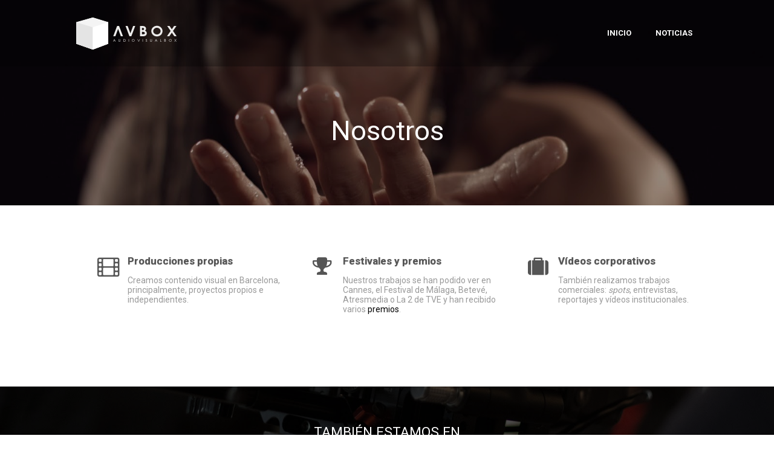

--- FILE ---
content_type: text/html; charset=UTF-8
request_url: http://www.audiovisualbox.com/p/nosotros.html
body_size: 30021
content:
<!DOCTYPE html>
<html class='v2' dir='ltr' xmlns='http://www.w3.org/1999/xhtml' xmlns:b='http://www.google.com/2005/gml/b' xmlns:data='http://www.google.com/2005/gml/data' xmlns:expr='http://www.google.com/2005/gml/expr'>
<head>
<link href='https://www.blogger.com/static/v1/widgets/335934321-css_bundle_v2.css' rel='stylesheet' type='text/css'/>
<!-- [ Meta Tag SEO ] -->
<meta charset='utf-8'/>
<meta content='width=device-width, initial-scale=1, maximum-scale=1' name='viewport'/>
<meta content='blogger' name='generator'/>
<meta content='text/html; charset=UTF-8' http-equiv='Content-Type'/>
<meta content='¡Hola, somos Eric y Orió! Nos gustan las cámaras lentas, los cuentos de hadas y los colores pastel.' name='description'/>
<!--<meta content='productora, productora audiovisual, productora de cine, productora de tv, productora de contenidos, audiovisual, cortometrajes, Barcelona, cine, vídeo, realización, publicidad, AVBOX, avbox' name='keywords'/> <meta content='NOODP' name='robots'/>-->
<link href='http://www.blogger.com/openid-server.g' rel='openid.server'/>
<link href='http://www.audiovisualbox.com/' rel='openid.delegate'/>
<link href='http://www.audiovisualbox.com/p/nosotros.html' rel='canonical'/>
<title>
Nosotros
          | 
          Audiovisualbox
</title>
<meta content='¡Hola! Somos Eric y Orió y producimos cosas. Conócenos mejor entrando aquí.' name='description'/>
<!--<meta content='Producción de contenidos audiovisuales' name='description'/>-->
<meta content='Nosotros, Audiovisualbox: Nosotros, Audiovisualbox' name='keywords'/>
<link href='http://www.audiovisualbox.com/feeds/posts/default' rel='alternate' title='Audiovisualbox - Atom' type='application/atom+xml'/>
<link href='http://www.audiovisualbox.com/feeds/posts/default?alt=rss' rel='alternate' title='Audiovisualbox - RSS' type='application/rss+xml'/>
<link href='http://www.blogger.com/feeds/771733322431347401/posts/default' rel='alternate' title='Audiovisualbox - Atom' type='application/atom+xml'/>
<link href='/favicon.ico' rel='icon' type='image/x-icon'/>
<link href='https://plus.google.com/YOURGPLUS/posts' rel='publisher'/>
<link href='https://plus.google.com/YOURGPLUS/about' rel='author'/>
<link href='https://plus.google.com/YOURGPLUS' rel='me'/>
<meta content='YOUR VERIFICATION GOOGLE CODE' name='google-site-verification'/>
<meta content='YOUR VERIFICATION BING CODE' name='msvalidate.01'/>
<meta content='YOUR VERIFICATION ALEXA CODE' name='alexaVerifyID'/>
<meta content='Europe, Spain, Catalonia, Barcelona' name='geo.placename'/>
<!--<meta content='Audiovisualbox' name='Author'/>-->
<meta content='general' name='rating'/>
<meta content='ID' name='geo.country'/>
<meta content='en_US' property='og:locale'/>
<meta content='en_GB' property='og:locale:alternate'/>
<meta content='id_ID' property='og:locale:alternate'/>
<meta content='Audiovisualbox' property='og:site_name'/>
<meta content='http://www.audiovisualbox.com/' name='twitter:domain'/>
<meta content='Nosotros' name='twitter:title'/>
<meta content='summary' name='twitter:card'/>
<meta content='Nosotros' name='twitter:title'/>
<meta content='¡Hola! Somos Eric y Orió y producimos cosas. Conócenos mejor entrando aquí.' name='twitter:description'/>
<!-- [ Social Media meta tag ] -->
<!--<meta content='YOURFBAPPSID' property='fb:app_id'/> <meta content='audiovisualbox' property='fb:admins'/> <meta content='@audiovisualbox' name='twitter:site'/> <meta content='@audiovisualbox' name='twitter:creator'/>-->
<link href='//maxcdn.bootstrapcdn.com/font-awesome/4.3.0/css/font-awesome.min.css' rel='stylesheet'/>
<link href='http://fonts.googleapis.com/css?family=Open+Sans:300italic,400italic,700italic,800italic,400,300,700,800|Raleway:400,200,100,500,700,800&subset=latin,latin-ext' id='vertex-fonts-css' media='all' rel='stylesheet' type='text/css'/>
<link href='http://fonts.googleapis.com/css?family=Roboto:400,700,900&subset=latin,greek' rel='stylesheet' type='text/css'/>
<link href='http://fonts.googleapis.com/css?family=Open+Sans+Condensed:300&subset=greek' rel='stylesheet' type='text/css'/>
<script src='http://ajax.googleapis.com/ajax/libs/jquery/2.0.0/jquery.min.js'></script>
<style id='page-skin-1' type='text/css'><!--
/*
-----------------------------------------------
Blogger Template Style
Name:     Exelixis
Created by: http://www.emthemes.net/
----------------------------------------------- */
body#layout #sidebar-wrapper{display:block;margin-top:0;}
body#layout #search{display:none;}
body#layout .main-container{max-width:1050px;}
body#layout #outer-wrapper{max-width:1050px;}
body#layout #main-wrapper{max-width:710px;}
body#layout .pic-header{margin-top:0}
body#layout .widget-content{margin:0;}
body#layout #table{margin:0;padding:0;}
body#layout #tably-1,
body#layout #tably-2,
body#layout #tably-3,
body#layout #tably-4,
body#layout #tably-5{width:18%;float:left;}
body#layout #table,
body#layout .slogan-wrapper,
body#layout .tabs-wrapper,
body#layout .parallax-wrapper{padding:0;}
body#layout .parallax-box{width:98%;}
body#layout .social-box{margin:0 auto;}
.hide{display:none;}
#Attribution1{display:none;}
.icon-action{width:18px!important;height:18px!important;}
h1, h3, h4, h5, h6{font-weight:normal;}
body {margin:0;color:#999;font-size:15px;text-align: left;font-family:Roboto, sans-serif;overflow-x: hidden;overflow-y: scroll;background: #ffffff none repeat scroll top left;-webkit-font-smoothing: antialiased;}
a {color: #000000;text-decoration: none;}
a:hover, a:focus {/*color: #2a6496*/;text-decoration: none;}
/* Header
-----------------------------------------------*/
.pic-header{margin:0;padding:0;background-color:rgba(0,0,0,0.5);height:110px;}
#header-wrapper {width:1050px;margin:0 auto;}
#header-inner {background-position: center; margin-left: 10px;;margin-right: auto;}
#header {float:left;width:330px;margin: 0;color:#fff;}
#header h1 {margin-top:-15px;padding:0;font-family: Raleway;font-weight: 100;font-size:0px;line-height:110px;opacity:0}
#header a {color:#fff;text-decoration:none;}
#header .description {margin:0;padding:0 0 18px 0;color: #fff;font-size:10px;}
#header img {margin-left: 0px;margin-right: auto; margin-top:25px;}
#menu-right{width:680px;margin:0;padding:0;float:right;}
.menu-right h2{display:none;}
.menu-right .widget{margin:0;padding:0;}
/* Outer-Wrapper
----------------------------------------------- */
.main-container{margin:0;padding:10px 0;background:#fff;}
#outer-wrapper {width: 1050px;margin:0 auto;padding:0;text-align:left;}
#main-wrapper {width: 100%;float: left;word-wrap: break-word;overflow: hidden;}
#sidebar-wrapper {display:none;width: 300px;float: right;word-wrap: break-word;overflow: hidden;}
.main{padding:0;margin:0;}
/* Posts
-----------------------------------------------*/
h2.date-header {display:none;}
.post {margin:0 auto;padding:15px 0;}
.post {max-width:958px;display:block;}
.post h3 {margin:0;padding-top:15px!important;padding:0 0 4px;
font-family: Roboto;font-weight: 700;font-size:30px;text-shadow: 0 0 1px rgba(0,0,0,0.5);-webkit-font-smoothing: antialiased;line-height:1.2em;color:#555;}
.post h3 a{display:block;text-decoration:none;color:#555;font-weight:normal;}
.post h3 strong, .post h3 a:hover {color:#666;}
.post-body {margin:0 0 .75em;line-height:1.3em;}
.post-body blockquote {line-height:1.3em;}
.post-footer {margin: .75em 0;color:#999999;text-transform:uppercase;letter-spacing:.1em;line-height: 1.4em;}
.comment-link {margin-left:.6em;}
.post img {/*margin:15px 15px 20px 0;*/width:100%;height:100%;float:center;}
.tr-caption-container img {border: none;padding: 0;}
.post blockquote {margin:1em 20px;}
.post blockquote p {margin:.75em 0;}
.feed-links {display:none;}
a.read-more {float:right;color:#555;font-size:17px;font-weight:800;text-decoration:none;margin-top:20px;margin-right:1px;text-shadow: 0 0 1px rgba(0,0,0,0.5);-webkit-font-smoothing: antialiased;}
/* Comments
----------------------------------------------- */
#comments{background:#fff;text-align:left;padding:0;margin-top:20px;}
#comments h3{color:#333;font-family: 'Roboto', sans-serif;font-size:32px;font-weight:900;text-shadow: 0 0 1px rgba(0,0,0,0.5);-webkit-font-smoothing: antialiased;text-transform:uppercase;line-height:40px;text-align:center;}
#comments h4{display:inline;padding:10px;line-height:40px}
#comments h4,.comments .comment-header,.comments .comment-thread.inline-thread .comment{position:relative}
#comments h4,.comments .continue a{background:#3a5795;}
#comments h4,.comments .user a,.comments .continue a{font-size:16px}
#comments h4,.comments .continue a{font-weight:normal;color:#fff}
#comments h4:after{content:"";position:absolute;bottom:-10px;left:10px;border-top:10px solid #3a5795;border-right:20px solid transparent;width:0;height:0;line-height:0}
#comments .avatar-image-container img{background:#fff;}
.comment-thread{font-size:14px;}
.comment-thread a{color:#777}
.comment-thread ol{margin:0 0 20px}
.comment-thread .comment-content a,.comments .user a,.comments .comment-thread.inline-thread .user a{color:#000;font-family:Roboto, sans-serif;font-size:13px;text-transform:uppercase;font-weight:400;}
.comments .datetime{float:right;font-family: Roboto, sans-serif;font-size:13px;text-transform:uppercase;font-weight:400;}
.comments .avatar-image-container,.comments .avatar-image-container img{width:60px;max-width:60px;height:60px;max-height:60px;border-radius:50%;}
.comments .comment-block,.comments .comments-content .comment-replies,.comments .comment-replybox-single{margin-left:60px}
.comments .comment-block,.comments .comment-thread.inline-thread .comment{border:1px solid #ddd;background:rgba(30,73,96, 0.1);padding:20px;}
.comments .comments-content .comment{margin:15px 0 0;padding:0;width:100%;line-height:1em}
.comments .comments-content .icon.blog-author{position:absolute;top:-20px;right:-20px;margin:0;background-image: url(https://blogger.googleusercontent.com/img/b/R29vZ2xl/AVvXsEj0AXajxYonIWy7joNhIDx34Cl5W1e5lOMzDkiS9jW7PydyJAYfwhcrQJf-aQRw_UYJzrO2nZ-5t1gWnAEsobeblFj5UARxhajKFr-PVsz9lHBILt1MlOuIqDChnAamqMRcCvDlQsLwkAOo/s1600/comment-author-blue.gif);width:36px;height:36px;}
.comments .comment .comment-actions a {background:#3a5795;padding:4px 12px;color:#fff;font-size:11px;font-weight:300;text-transform:uppercase;border-radius:3px;}
.comments .comment .comment-actions .item-control {margin-left:3px;}
.comments .comments-content .inline-thread{padding:0 0 0 20px}
.comments .comments-content .comment-replies{margin-top:0;}
.comments .comment-content{background:#fff;border:1px solid #ddd;padding:20px;font-family: Roboto, sans-serif;font-size:16px;font-weight:400;line-height:1.4em;margin-bottom:10px;}
.comments .comment-thread.inline-thread{border-left:1px solid #ddd;background:transparent}
.comments .comment-thread.inline-thread .comment{width:auto}
.comments .comment-thread.inline-thread .comment:after{content:"";position:absolute;top:10px;left:-20px;border-top:1px solid #ddd;width:10px;height:0px}
.comments .comment-thread.inline-thread .comment .comment-block{border:0;background:transparent;padding:0}
.comments .comment-thread.inline-thread .comment-block{margin-left:75px}
.comments .comment-thread.inline-thread .user a{font-size:13px}
.comments .comment-thread.inline-thread .avatar-image-container,.comments .comment-thread.inline-thread .avatar-image-container img{width:60px;max-width:60px;height:60px;max-height:60px;}
.comments .continue{border-top:0;width:100%}
.comments .continue a{padding:10px 0;text-align:center}
.comment .continue{display:none}
#comment-editor{background:#fff;width:100%!important;}
.comment-form{width:100%;max-width:100%;}
/* Blog Pager
----------------------------------------------- */
#blog-pager{margin:20px auto 0 auto;}
.blog-pager-newer-link {background-color:trasparent !important;padding: 0 !important;}
.blog-pager-older-link {background-color:trasparent !important;padding: 0 !important;}
#blog-pager-newer-link a, #blog-pager-older-link a {font-family: 'Roboto', sans-serif;font-size:21px;font-weight:400;line-height:29px;}
#blog-pager-newer-link a:hover, #blog-pager-older-link a:hover{color:#333;}
#blog-pager-newer-link {width:45%;text-align:left;padding:20px;background:#55acee;}
#blog-pager-older-link {width:45%;text-align:right;padding:20px;background:#dd4b39;}
.pager-title{font-family: 'Roboto', sans-serif;font-size:25px;color:#fff;text-transform:uppercase;font-weight:900;}
/* Page Navigation
----------------------------------------------- */
.pagenav {clear:both;margin:0 0 30px 0;padding:0;text-align:left;font-size:14px;font-weight:400;}
.pagenav span,.pagenav a {padding:4px 8px;display:inline-block;background-color:#fff;border:1px solid #ddd;color:#222;margin-right:2px; transition:all .2s ease-out;}
.pagenav .pages {color:#444;}
.pagenav a {color:#444;}
.pagenav a:hover {background:#555555;color:#fff;text-decoration:none;}
.pagenav .current {color:#fff;background:#555555;}
.pagenav .pages {display:none;}
/* Sidebar Content
----------------------------------------------- */
.sidebar { color: #999;line-height: 1.5em;margin:25px 0 0 0;padding:0;}
.sidebar h2 {padding:0;margin-bottom:15px;color: #555;font-family: Roboto, sans-serif;font-size:17px;font-weight:900;text-shadow: 0 0 1px rgba(0,0,0,0.5);-webkit-font-smoothing: antialiased;}
.sidebar ul {list-style:none;margin:0 0 0;padding:0 0 0;}
.sidebar li {display:block;}
.sidebar .widget { margin:0 0 1.2em;padding:0;}
.sidebar .clearfix {margin:0;padding:0;}
/* Popular Posts
----------------------------------------------- */
.item-snippet{display:none;}
#PopularPosts1 img {float:left;margin:0;}
.PopularPosts .item-thumbnail {display:none;}
#PopularPosts1 .item-title {font-size:15px;font-family:Roboto, Sans-serif;font-weight: 400;line-height:1.2em;}
.PopularPosts .item-title a{color:#999;font-size:15px;font-weight:400;text-transform:none;text-decoration:none;}
.PopularPosts .widget-content ul li {padding:0 0 15px 20px;background: url(https://blogger.googleusercontent.com/img/b/R29vZ2xl/AVvXsEiCQ2vQ4ul3b5nu983qySl6XKlc8kcx5SAApnhjy-J4SXtIw-QHzwM5kzMhWFM9Rzjvg8oUsv1C1pTR26u0IsHHf5wVie2IdHBrtt5dSOJk9PbrIgk8tigeqV3ckf5qHHT-2kudr-a_xVUG/s1600/bullet.png) no-repeat scroll 2px 7px;
list-style-type: none;}
/* Recent Posts
----------------------------------------------- */
.block-grid-1{font-size:15px;color:#999;margin-top:0;padding-top:5px;list-style:none;}
.block-grid-1 .entry-title h4{font-family:Roboto, sans-serif;}
.block-grid-1 .entry-title h4 a:link{color:#999;line-height:1.2em;font-weight: 400!important;}
.block-grid-1 h4 {line-height:1.2em!important;padding:0 0 15px 20px;background: url(https://blogger.googleusercontent.com/img/b/R29vZ2xl/AVvXsEiCQ2vQ4ul3b5nu983qySl6XKlc8kcx5SAApnhjy-J4SXtIw-QHzwM5kzMhWFM9Rzjvg8oUsv1C1pTR26u0IsHHf5wVie2IdHBrtt5dSOJk9PbrIgk8tigeqV3ckf5qHHT-2kudr-a_xVUG/s1600/bullet.png) no-repeat scroll 2px 7px;
list-style-type: none;}
.sidebar h4 a{color:#999;line-height:1.2em!important;}
.widget-content .block-grid-1 h4{padding:0 0 10px 20px;}
/* Labels
----------------------------------------------- */
.list-label-widget-content li{float:left;width:42%;padding-left:20px;background: url(https://blogger.googleusercontent.com/img/b/R29vZ2xl/AVvXsEiCQ2vQ4ul3b5nu983qySl6XKlc8kcx5SAApnhjy-J4SXtIw-QHzwM5kzMhWFM9Rzjvg8oUsv1C1pTR26u0IsHHf5wVie2IdHBrtt5dSOJk9PbrIgk8tigeqV3ckf5qHHT-2kudr-a_xVUG/s1600/bullet.png) no-repeat scroll 2px 10px;
list-style-type: none;}
.list-label-widget-content li a{color:#999;font-size:15px;}
.cloud-label-widget-content .label-size {font-size: 100%;float: left;}
.cloud-label-widget-content .label-size a {color: #666;float: left;font-size: 13px;margin: 0 5px 5px 0;padding: 5px 15px;text-decoration: none;border: 1px solid #999;border-radius: 30px;}
.label-size a:hover, .label-size:hover .label-count, .label-size:hover a {background-color: #111;color: #999;text-decoration: none;transition: all 0.2s ease-out 0s;}
.cloud-label-widget-content .label-size span {color: #999;float: left;font-size: 13px;margin: 0 5px 5px 0;padding: 5px;text-decoration: none;border: 1px solid #999;border-radius: 30px;}
.cloud-label-widget-content .label-size span:first-child, .cloud-label-widget-content .label-size span:first-child span:nth-child(2) {background: #111;color: #999;}
/* Archive
----------------------------------------------- */
.BlogArchive #ArchiveList ul.flat li{padding:0 0 15px 20px;background: url(https://blogger.googleusercontent.com/img/b/R29vZ2xl/AVvXsEiCQ2vQ4ul3b5nu983qySl6XKlc8kcx5SAApnhjy-J4SXtIw-QHzwM5kzMhWFM9Rzjvg8oUsv1C1pTR26u0IsHHf5wVie2IdHBrtt5dSOJk9PbrIgk8tigeqV3ckf5qHHT-2kudr-a_xVUG/s1600/bullet.png) no-repeat scroll 2px 5px;
list-style-type: none;}
.BlogArchive #ArchiveList ul.flat li a{color:#999;font-size:15px;}
/* Search
----------------------------------------------- */
#search{border:1px solid #D8D8D8;background:#fff url(https://blogger.googleusercontent.com/img/b/R29vZ2xl/AVvXsEjEIldYKou52FaN1PWpcSNwHpibpI1VFBB9lHpFDZZcawNwWMRbHqGw9nwHKTCHOfnZZkwmHbKNC1qftH3MRRtLWXChy-fd6V442VFMqa-xTVKflQhTlKQpuWs4OB1MJsGhUB3z6C7xJfNI/s1600/search.png) 99% 50% no-repeat;text-align:left;padding:6px 24px 6px 6px;margin-bottom:25px; margin-top:29px;}
#search #s{background:none;color:#979797;border:0;width:100%;outline:none;margin:0;padding:0;}
#content-search{width:300px;padding:15px 0;}
/* Related Posts
-----------------------------------------------*/
#related-posts{clear:both;margin:20px 0 0 0;width:100%;}
#related-posts h3{font-family: Roboto, sans-serif;font-size:32px;font-weight:900;text-shadow: 0 0 1px rgba(0,0,0,0.5);-webkit-font-smoothing: antialiased;text-transform:uppercase;text-align:center;margin-top:20px;margin-bottom:20px;}
#related-posts ul li a,#related-posts li a .title h4{color:#fff;font-size:13px;line-height:1.2em;padding:0;margin:0;outline:0;list-style:none;outline: none;border:0 none}
#related-posts ul{margin-bottom:20px;padding:0;}
#related-posts ul li{list-style:none;overflow:hidden;float:left;margin:0 1px 1px 0;width:349px; height:230px;font-size:13px;color:#fff;position:relative;}
#related-posts ul li:last-child{margin:0 0 10px 0;}
#related-posts li .thumb{width:349px; height:230px;overflow:hidden;}
#related-posts img{width: 100%;height: auto;min-height:230px;float:left;margin:0;opacity: 0.8;-webkit-transition-duration: .5s;-moz-transition-duration: .5s;-o-transition-duration: .5s;}
#related-posts img:hover{opacity:1;}
#related-posts li .thumb img{height:auto;width:100%;padding: 0px;transition: opacity .8s ease-in-out;-moz-transition: opacity .8s ease-in-out;-webkit-transition: opacity .8s ease-in-out;}
#related-posts li{background:#fff}
#related-posts li .title{opacity:0;visibility:hidden;padding:0;margin:0 auto;font-family: Roboto, sans-serif;font-size: 14px;font-weight: 400;color:#fff;margin-bottom:0;text-transform:none;position:absolute;text-align:center!important;font-size:14px;font-weight:400;letter-spacing:0.5px;padding:0;margin:0 auto;position:absolute;top:20px;left:20px;right:20px;bottom:20px;border:1px solid #fff;display:block;line-height:100%;color:#fff!important;text-transform:uppercase;text-decoration:none!important;opacity:0;z-index:1;transition:all .1s ease-in-out;-webkit-transition: opacity 0.35s, -webkit-transform 0.35s;transition: opacity 0.35s, transform 0.35s;-webkit-transform: scale3d(1.4,1.4,1);transform: scale3d(1.4,1.4,1);}
#related-posts li:hover .title{opacity:1;visibility:visible;z-index:2;background-color: rgba(0,0,0,0.6);webkit-transform: scale3d(1,1,1);transform: scale3d(1,1,1);}
#related-posts li .title span{color:#f0f0f0;position:absolute;width:92%;height:20px;top:45%;left:0;right:0;text-align:center;margin:0 auto;margin-top:-10px;line-height:normal;}
.post .title-border,
.comments .title-border{margin:15px auto 0 auto;background:#ff5500;}
/* Footer
----------------------------------------------- */
.picfooter{background:#111;width:100%;margin:0 0 -5px 0;padding:30px 0 0 0;position:relative;color:#999;}
.pic-container {width: 1080px;overflow:hidden;margin: 0 auto;padding:0;}
.pic-container .widget{margin:0;padding:0;}
footer p { color: #999;font-size:14px; }
.footer-widgets {overflow: hidden;padding: 40px 0 30px 0;width: 100%;margin:0;}
.footer-widgets ul li a {color:#999;font-size:13px;font-weight:400;}
.footer-widgets h2 {border-bottom:1px solid #222;color:#fff;padding:0 0 2px 0;font-size:15px;font-weight:bold;;margin-bottom: 15px;text-transform:uppercase;}
/*.footer-widgets h2:before {font-family:fontawesome;content: "\f006";margin-right:5px;font-size:15px;color:#fc4242;}*/
.footer-widgets ul {margin:0;padding:0;}
.footer-widgets .item-title a {background:none!important;color:#999;font-size:13px;font-weight:400;}
.footer-widgets ul li a:visited {color:#999;}
.footer-widgets ul li a:hover {color:#999;}
.footer-widgets li span {color:#999;font-weight:400;font-size:14px;letter-spacing:.2em;}
.footer-widgets .label-size a {color:#999;}
.footer-widgets .list-label-widget-content li{width:100%;background: url(https://blogger.googleusercontent.com/img/b/R29vZ2xl/AVvXsEiCQ2vQ4ul3b5nu983qySl6XKlc8kcx5SAApnhjy-J4SXtIw-QHzwM5kzMhWFM9Rzjvg8oUsv1C1pTR26u0IsHHf5wVie2IdHBrtt5dSOJk9PbrIgk8tigeqV3ckf5qHHT-2kudr-a_xVUG/s1600/bullet.png) no-repeat scroll 2px 5px;}
.f-widget {width: 23.1%;float: left;position: relative;color: #999;font-size:13px;margin-bottom: 25px;margin-right: 2.5%;padding-bottom:10px;}
.footer-widgets .last {float: left;position: relative;margin-right: 0;border:none;overflow:hidden;}
.footer-widgets .last .widget a {color:#999;}
.picfooter .credit{text-align:center;background:#000; border-top:1px solid #222;padding:20px 0;color:#ccc;font-size:12px;width:100%;margin:0 auto;}
.picfooter .credit a{color:#ccc;text-transform:uppercase;}
.picfooter .credit a:hover{color:#fc0;}
.footer-widgets .f-widget .PopularPosts .item-thumbnail {display:block;width:50px;height:50px;overflow:hidden;margin-right:10px;margin-bottom:10px;}
.footer-widgets .f-widget .PopularPosts .item-thumbnail img{width:145%;height:auto;min-height:50px;margin-left:-10px!important;}
.footer-widgets .f-widget .PopularPosts .widget-content ul li {background:none;padding:0;}
/* Contact Form Content
----------------------------------------------- */
#ContactForm1, .contact-form-widget{display:none;}
#content {position: relative;margin: 20px auto;z-index: 1;padding: 60px 60px 40px 60px;border: 1px solid #383838;font-size:14px;color:#666;background: #D1D1D1; /* Old browsers */
background: -moz-repeating-linear-gradient(-45deg, #EFC1CB , #EFC1CB 30px, #F2F2F2 30px, #F2F2F2 40px, #C2E8F5 40px, #C2E8F5 70px,#F2F2F2 70px, #F2F2F2 80px); /* FF3.6+ */
background: -webkit-repeating-linear-gradient(-45deg, #EFC1CB , #EFC1CB 30px, #F2F2F2 30px, #F2F2F2 40px, #C2E8F5 40px, #C2E8F5 70px,#F2F2F2 70px, #F2F2F2 80px); /* FF3.6+ */
background: -o-repeating-linear-gradient(-45deg, #EFC1CB , #EFC1CB 30px, #F2F2F2 30px, #F2F2F2 40px, #C2E8F5 40px, #C2E8F5 70px,#F2F2F2 70px, #F2F2F2 80px); /* FF3.6+ */
background: repeating-linear-gradient(-45deg, #EFC1CB , #EFC1CB 30px, #F2F2F2 30px, #F2F2F2 40px, #C2E8F5 40px, #C2E8F5 70px,#F2F2F2 70px, #F2F2F2 80px); /* FF3.6+ */
/*border-radius*/
-webkit-border-radius: 8px;
-moz-border-radius: 8px;
border-radius: 8px;
/*box-shadow*/
-webkit-box-shadow: 0px 1px 6px #3F3F3F;
-moz-box-shadow: 0px 1px 6px #3F3F3F;
box-shadow: 0px 1px 6px #3F3F3F;
}
#content:after {background: #fff;margin: 10px;position: absolute;content : " ";bottom: 0;left: 0;right: 0;top: 0;z-index: -1;border: 1px #E5E5E5 solid;
/*border-radius*/
-webkit-border-radius: 8px;
-moz-border-radius: 8px;
border-radius: 8px;
}
.contact-info{padding:0!important;}
.contact-info li {margin-bottom: 5px !important;}
.contact-info i {color: #999;font-size:13px;text-align: center;margin-right:10px;} .contact-info li a{color:#999;font-size:14px;font-weight: 400;}
.contact-info li {margin-bottom: 10px !important; list-style:none; color: #999;font-size:13px;font-weight: 400;}
.contact-info li a{font-size:13px;}
/* Contact Form
----------------------------------------------- */
.contact-form-name, .contact-form-email, .contact-form-email-message {max-width: 100%;width: 100%;font-weight:bold; line-height:1em;margin-bottom:15px; border-radius:3px;}
.contact-form-name {background: #fff url(https://blogger.googleusercontent.com/img/b/R29vZ2xl/AVvXsEijGGv091g1NX70rSkJwXCsmhgzWEKdCf32Mo5bmHgx9MlUZDexlrQr78ukN8I_SiFol03rUVZe_XaBG-jSCwepWDzDdMSV5d51N28377z05wBh8R3ECvIQbFJbmn7T80aLsPCOrQk1m0E/s320/name.png) no-repeat 7px 8px;border: 1px solid #ddd;margin: 0 0 10px 0;display: block;color: #A0A0A0;max-height: 1000px;height:auto;width: 60%;padding: 10px 10px 10px 30px;}
.contact-form-email {background: #fff url(https://blogger.googleusercontent.com/img/b/R29vZ2xl/AVvXsEgb_X7shY7vqX8LheFy39W2IQZtF-wWf2bMHI25nFccI5Q2jxtFnhvkpA2AHC1XdZnwsBqbLEDLfKmohJs0zI2-0MpNMjGN3uf66PI5FSrNbrDKOg5HmXRQrsLYaKvSnEFDHYnPbXLDCR4/s320/email.png) no-repeat 7px 10px;border: 1px solid #ddd;margin: 0 0 10px 0;display: block;color: #A0A0A0;max-height: 1000px;height:auto;width: 60%;padding: 10px 10px 10px 30px;}
.contact-form-email-message {background: #fff;background-color: #fff;border: 1px solid #ddd;box-sizing: border-box;color: #A0A0A0;display: inline-block;font-family: arial;font-size: 12px;margin: 0;padding: 10px;vertical-align: top;width: 100%!important;height: 150px;}
.contact-form-button {height: 30px;line-height: 23px;font-weight:bold;border:none;margin-top:7px;}
.contact-form-button {display: inline-block;*display: inline;vertical-align: baseline;margin: 7px 0 0;outline: none;cursor: pointer;text-align: center;text-decoration: none;font: 12px Roboto, sans-serif;padding: .5em 2em .55em;}
.button-color {color: #fff;background: #3a5795;}
.contact-form-widget{font-size:13px;}
/* Slogan Wrapper
----------------------------------------------- */
.slogan-wrapper{background-color:rgba(0, 0, 0, 0.8);width: 100%;color:#fff;margin:0;padding:15px 0;}
.slogan{width: 1050px;text-align: left;font-family: Roboto,sans-serif;font-size:24x;font-weight:400;color: #fff;text-transform: none;overflow: hidden;margin: 0 auto;padding:0}
.slogan .widget{margin:0;padding:0;}
.slogan h2{display:none;}
.slogan h3{color:#fff;text-transform:none;font-family: Roboto, Sans-serif !important;font-size: 27px;font-weight:400!important;line-height: 40px;}
.slogan a{color: #000;text-decoration: none;}
.slogan a:hover{color: #000;text-decoration: none}
#slogan-left{width:800px;float:left;}
#slogan-right{width:170px;float:right;margin-top:auto;margin-bottom:auto}
#smallbutton{background-color:rgba(255,255,255,0.5);padding:10px 20px;text-align:center;border-radius:30px;}
/* About Table
----------------------------------------------- */
#table {background: #fff;width: 100%;padding:10px 0 30px 0;margin:0;}
#about_wrapper {width: 1050px;overflow-hidden;margin: 0 auto;}
#about_wrapper .widget{margin:0;padding:0;}
#about_wrapper h2{display:none;}
.design{float: left;width: 325px;margin-left: 31px;margin-top:20px;line-height:1.2em;position:relative;}
.design .fa{display:inline-block;cursor:pointer;width:50px;height:100px;text-align:left;position:relative;z-index:1;color:#fff;text-transform:uppercase;color:#555555;font-size:34px;font-weight:normal;}
.design a{color:#fff}
.design a:hover i.fa{color:#fe4e3f}
.design .left{width:50px;float:left;}
.design h4 {font-family: Roboto, sans-serif;font-size: 17px;font-weight: 700;color:#555;margin-bottom:0;text-transform:none;text-shadow: 0 0 1px rgba(0,0,0,0.5);-webkit-font-smoothing: antialiased}
#infoset {width: 1070px;margin-left: -31px;}
#info {width:100%;padding:20px 0 0 0;margin-bottom:0px;}
.design {position: relative;text-align: left;color: #999;font-size: 14px; font-family:Roboto, sans-serif;}
.design a: hover {color:#ddd;}
/* Parallax Table
----------------------------------------------- */
.parallax-wrapper{width:100%;max-width:100%;position:relative;margin:0 auto;padding:60px 0 80px 0;}
.parallax{background-size:cover;background-position:100% top;background-color:#515a5f;background-attachment:fixed;}
.img_size{background-size:cover;background-position:100% top}
.parallax-overlay{position:absolute;width:100%;height:100%;top:0;left:0;background-color:rgba(0,0,0,0.5);}
.parallax-dark{position:absolute;width:100%;height:100%;top:0;left:0;background-color:rgba(0,0,0,0.7);}
.parallax-1{background-image:url(https://farm6.staticflickr.com/5612/18209684023_2fac3c22fb_h.jpg);background-attachment:fixed}
.parallax-2{background-image:url(https://blogger.googleusercontent.com/img/b/R29vZ2xl/AVvXsEhXJfT703lfO36RPDWJxZmmvfqK5QXAHoW413A0tJrYIqbjnQPkkoafsA5YB_31loLyl3eOCji7fmNOm9RjqaIzEJcDuzUtFtHqi-JVQeetZ7f62pktpCT7pKIWjCfdcuo-56YbpupXN1hs/s1600/camara.jpg);background-attachment:fixed}
.parallax-box{width:960px;margin:0 auto;}
.parallax-box .widget{margin:0;padding:0;text-align:center;}
.parallax-box a{color:#000;}
.parallax-box .widget h2{color:#fff;text-transform:uppercase;font-weight:400;}
.parallax-box .fbt-text{text-transform:none;color:#fff;font-family:Raleway;font-weight: 100;font-size:35px;}
.title-border{width:70px;height:4px;background-color:#999999;margin:40px auto;}
/* Tabs Widgets
----------------------------------------------- */
.tabs-wrapper{background:#fff;width: 100%;padding:60px 0 70px 0;margin:0;}
.tabs-wrapper h2{color:#555;text-transform:uppercase;font-weight:400;text-align:center;}
.tabs-wrapper .title-border{background:#c4c4c4;}
.tabs-section{width:1050px;margin:0 auto;padding:0;overflow:hidden;}
.tabs, .tably {margin:0;}
.tabs .tably {padding:0;}
.tabs-menu {padding:0 0;margin:0 auto;text-align:center;}
.tabs-menu li {margin-bottom:0;margin-top:0;font-size:12px;font-family:'Roboto', sans-serif;font-weight:400;text-transform:uppercase;height:32px;line-height:32px;padding:0 20px;margin:0 2.5px;list-style:none;text-align:center;display:inline-block;background:#fff;color:#555;border:1px solid #ddd;border-radius:30px;cursor:pointer;position:relative;transition:all 0.1s linear;}
.tabs-menu li:hover {opacity:0.9;background:#c4c4c4;color:#fff;border:1px solid #c4c4c4;}
.tabs-menu .active-tab {background:#000;color:#fff;border:1px solid #c4c4c4;}
.tabs-menu .active-tab:hover {opacity:0.9;background:#000;color:#fff;border:1px solid #000;}
.tabs-content {background:#fff;border-top:none;margin-bottom:10px;margin-top:10px;}
.tabs-content .tably-2 .widget,
.tabs-content .tably-3 .widget,
.tabs-content .tably-4 .widget,
.tabs-content .tably-5 .widget {margin-top:0;}
.tabs-content .widget li {background:#fff;color:#414a51;float:left!important;}
.tabs-content .widget ul {background:#fff;color:#414a51;overflow:visible;}
/* Post by Label
----------------------------------------------- */
.news_pictures {margin:10px 0 0 0;padding:0;float:left;margin-left:-1px}
.news_pictures .news_pictures_list {overflow: hidden;}
.news_pictures .news_pictures_list ul li{float:left;}
.news_pictures .news_pictures_list li {float: left;margin-left: 1px;margin-bottom: 1px;width:349px; height:200px;list-style:none;overflow:hidden;position:relative;}
.news_pictures .news_pictures_list li a {display: block;}
.news_pictures .news_pictures_list li img {padding: 0px;-ms-filter: 'progid: DXImageTransform.Microsoft.Alpha(Opacity=80)';filter: alpha(opacity=80);
opacity: 0.8;transition: opacity .5s ease-in-out;-moz-transition: opacity .5s ease-in-out;-webkit-transition: opacity .5s ease-in-out;}
.news_pictures .news_pictures_list li img:hover{opacity:1;}
.news_pictures .news_pictures_list li img {width:100%; height:auto; min-height:200px;-webkit-transition-duration: .5s;-moz-transition-duration: .5s;-o-transition-duration: .5s;}
.news_pictures .news_pictures_list li .title {opacity:0;visibility:hidden;padding:0;margin:0 auto;font-family: Roboto, sans-serif;font-size: 14px;font-weight: 400;color:#fff;margin-bottom:0;text-transform:none;position:absolute;top:0;}
.news_pictures .news_pictures_list li:hover .title{opacity:1;visibility:visible;z-index:2;background-color: rgba(0,0,0,0.6);webkit-transform: scale3d(1,1,1);transform: scale3d(1,1,1);}
.news_pictures .news_pictures_list li .title{text-align:center!important;font-size:14px;font-weight:400;letter-spacing:0.5px;padding:0;margin:0 auto;position:absolute;top:20px;left:20px;right:20px;bottom:20px;border:1px solid #fff;display:block;line-height:100%;color:#fff!important;text-transform:uppercase;text-decoration:none!important;opacity:0;z-index:1;transition:all .1s ease-in-out;-webkit-transition: opacity 0.35s, -webkit-transform 0.35s;transition: opacity 0.35s, transform 0.35s;-webkit-transform: scale3d(1.4,1.4,1);transform: scale3d(1.4,1.4,1);}
.news_pictures .news_pictures_list li a.title span{color:#f0f0f0;position:absolute;width:72%;height:20px;top:45%;left:0;right:0;text-align:center;margin:0 auto;margin-top:-10px;line-height:normal;}
/* Social Buttons
----------------------------------------------- */
.social-box{width:960px;margin:0 auto;}
.social-box .widget{margin:0;padding:0;text-align:center;}
.social-box a{color:#fff;}
.social-box .widget h2{color:#fff;text-transform:uppercase;font-weight:400;}
.social-box .fbt-text{text-transform:none;color:#fff;font-family:Raleway;font-weight: 100;font-size:35px;}
.fa-icon-wrap{text-align:center;margin:0 auto 0;padding:0 0;width:100%;position:relative;text-transform:uppercase}
.fa-icon-wrap a:hover,.fa-icon-wrap a:active{color:#0099cc}
.fa-icon-wrap .facebook .fa{display:inline-block;font-size:14px;margin-bottom:0;cursor:pointer;width:100px;height:100px;text-align:center;position:relative;z-index:1;color:#fff;text-transform:uppercase;color:#fff;border-radius:50%;-moz-border-radius:50%;-webkit-border-radius:50%border: 10px solid rgba(59,89,152,0.5) !important;-webkit-transition: 0.4s;-o-transition: 0.4s;transition: 0.4s;background: rgba(59,89,152,0.4);}
.fa-icon-wrap .facebook i.fa {border: 10px solid rgba(0,0,0,0.3) !important;-webkit-transition: 0.4s;-o-transition: 0.4s;transition: 0.4s;background: rgba(59,89,152,0.4);}
.fa-icon-wrap .flickr .fa{display:inline-block;font-size:14px;margin-bottom:0;cursor:pointer;width:100px;height:100px;text-align:center;position:relative;z-index:1;color:#fff;text-transform:uppercase;color:#fff;border-radius:50%;-moz-border-radius:50%;-webkit-border-radius:50%border: 10px solid rgba(252,50,155,0.5) !important;-webkit-transition: 0.4s;-o-transition: 0.4s;transition: 0.4s;background: rgba(252,50,155,0.4);}
.fa-icon-wrap .flickr i.fa {border: 10px solid rgba(0,0,0,0.3) !important;-webkit-transition: 0.4s;-o-transition: 0.4s;transition: 0.4s;background: rgba(252,50,155,0.4);}
.fa-icon-wrap .gplus .fa{display:inline-block;font-size:14px;margin-bottom:0;cursor:pointer;width:100px;height:100px;text-align:center;position:relative;z-index:1;color:#fff;text-transform:uppercase;color:#fff;border-radius:50%;-moz-border-radius:50%;-webkit-border-radius:50%border: 10px solid rgba(59,89,152,0.5) !important;-webkit-transition: 0.4s;-o-transition: 0.4s;transition: 0.4s;background: rgba(221,75,57,0.4);}
.fa-icon-wrap .gplus i.fa {border: 10px solid rgba(0,0,0,0.3) !important;-webkit-transition: 0.4s;-o-transition: 0.4s;transition: 0.4s;background: rgba(221,75,57,0.4);}
.fa-icon-wrap .twitter .fa{display:inline-block;font-size:14px;margin-bottom:0;cursor:pointer;width:100px;height:100px;text-align:center;position:relative;z-index:1;color:#fff;text-transform:uppercase;color:#fff;border-radius:50%;-moz-border-radius:50%;-webkit-border-radius:50%border: 10px solid rgba(59,89,152,0.5) !important;-webkit-transition: 0.4s;-o-transition: 0.4s;transition: 0.4s;background: rgba(85,172,238,0.4);}
.fa-icon-wrap .twitter i.fa {border: 10px solid rgba(0,0,0,0.3) !important;-webkit-transition: 0.4s;-o-transition: 0.4s;transition: 0.4s;background: rgba(85,172,238,0.4);}
.fa-icon-wrap .linkedin .fa{display:inline-block;font-size:14px;margin-bottom:10px;cursor:pointer;width:100px;height:100px;text-align:center;position:relative;z-index:1;color:#fff;text-transform:uppercase;color:#fff;border-radius:50%;-moz-border-radius:50%;-webkit-border-radius:50%border: 10px solid rgba(59,89,152,0.5) !important;-webkit-transition: 0.4s;-o-transition: 0.4s;transition: 0.4s;background: rgba(9,118,180,0.4);}
.fa-icon-wrap .linkedin i.fa {border: 10px solid rgba(0,0,0,0.3) !important;-webkit-transition: 0.4s;-o-transition: 0.4s;transition: 0.4s;background: rgba(9,118,180,0.4);}
.fa-icon-wrap .pinterest .fa{display:inline-block;font-size:14px;margin-bottom:0;cursor:pointer;width:100px;height:100px;text-align:center;position:relative;z-index:1;color:#fff;text-transform:uppercase;color:#fff;border-radius:50%;-moz-border-radius:50%;-webkit-border-radius:50%border: 10px solid rgba(59,89,152,0.5) !important;-webkit-transition: 0.4s;-o-transition: 0.4s;transition: 0.4s;background: rgba(204,33,39,0.4);}
.fa-icon-wrap .pinterest i.fa {border: 10px solid rgba(0,0,0,0.3) !important;-webkit-transition: 0.4s;-o-transition: 0.4s;transition: 0.4s;background: rgba(204,33,39,0.4);}
.fa-icon-wrap a{margin:15px 30px;color:#fff;background:trasparent;padding-bottom:0;font-weight:normal;display:inline-block;text-align:center;position:relative;}
.fa-icon-wrap a:hover{color:#fff}
.fa-icon-wrap a:hover i.fa{color:#1d2025}
.fa-icon-wrap .fa:after{pointer-events:none;position:absolute;width:100%;height:100%;border-radius:50%;content:'';-webkit-box-sizing:content-box;-moz-box-sizing:content-box;box-sizing:content-box}
.fa-icon-wrap .fa:before{speak:none;font-size:58px;color:rgba(255,255,255,0.6);line-height:100px;font-style:normal;font-weight:normal;font-variant:normal;text-transform:none;display:block;-webkit-font-smoothing:antialiased}
/* CSS Share Button
----------------------------------------------- */
.sharebuttons li{width:19%;padding:0;list-style:none;}
.sharebuttons li a{opacity:0.8;padding:10px 0;color:#fff;display:block;border:double #fff;}
.sharebuttons{overflow:hidden;text-align:center;margin-bottom:-40px;margin-top:30px;}
.sharebuttons li a:hover{opacity:1;color:#444;border:double #fff;}
.sharebuttons li .twitter{background-color:#55acee;}
.sharebuttons li .facebook{background-color:#3b5998;}
.sharebuttons li .gplus{background-color:#dd4b39;}
.sharebuttons li .pinterest{background-color:#cc2127;}
.sharebuttons li .linkedin{background-color:#0976b4;}
.sharebuttons li .twitter:hover,.sharebuttons li .facebook:hover,.sharebuttons li .gplus:hover,
.sharebuttons li .pinterest:hover,.sharebuttons li .linkedin:hover{background-color:#444;color:#fff;}
.sharebuttons li{float:left;margin-right:1.2%}
.sharebuttons li:last-child{margin-right:0}
.sharebuttons li .fa:before{margin-right:5px}
/* Error 404
----------------------------------------------- */
.lb-overlay-wrapper {position: relative;text-align: center;margin-top:20px;}
.error-404-title {font-family: 'Roboto', sans-serif;font-weight: normal;font-size: 60px;color: #4d4d4d;text-align: center;padding: 30px 0px 38px 0px ;}
@media (max-width: 767px) {
.error-404-title {font-size: 30px;line-height: 40px;}
}
.error-404-sub-title {font-family: 'Roboto', sans-serif;font-weight: lighter;font-size: 24px;line-height: 30px;color: #a6a6a6;text-align: center;padding: 0 0 40px 0;}
.error-404-sub-sub-title {text-align: center;margin-bottom: 70px;}
.error-404-sub-sub-title a {color: white;padding: 7px 14px 8px 14px;margin-left: 10px;background-color: #A6A6A6;}
.error-404-sub-sub-title a:hover {color: white;background-color: #555555;text-decoration: none !important;}
.error-404-head {text-align: center;}
/* Responsive Settings
----------------------------------------------- */
@media screen and (max-width: 1024px){
#outer-wrapper {width: 900px;}
#header-wrapper {width:900px;}
#header {width:200px;}
.pic-container {width: 930px;}
#about_wrapper {width: 900px;}
#infoset {width: 920px;}
.slogan{width: 900px;}
#slogan-left{width:100%;float:none;text-align:center;}
#slogan-right{float:none;margin:15px auto 0 auto;}
.design{width:275px;}
.parallax-box{width:900px;}
.tabs-section{width:900px;}
.news_pictures .news_pictures_list li {width:299px;}
#related-posts ul li,
#related-posts li .thumb{width:299px;}
}
@media screen and (max-width: 800px){
#outer-wrapper {width: 600px;}
#header-wrapper {width:600px;}
#header {width:170px;}
#menu-right{width:430px;}
.pic-container {width: 630px;}
#about_wrapper {width: 600px;}
#infoset {width: 620px;}
.slogan{width: 600px;}
#slogan-left{width:100%;float:none;text-align:center;}
#slogan-right{float:none;margin:15px auto 0 auto;}
.design{width:275px;}
.parallax-box{width:600px;}
.tabs-section{width:600px;}
.social-box{width:620px;margin:0 auto;}
.news_pictures .news_pictures_list li {width:199px;height:130px;}
.news_pictures .news_pictures_list li img{min-height:130px;}
.news_pictures .news_pictures_list li .title{text-transform:none;font-size:12px;}
.news_pictures .news_pictures_list li a.title span{top:25%;}
#related-posts ul li,
#related-posts li .thumb{width:199px;height:130px;}
#related-posts img{min-height:130px;}
#related-posts li .title{text-transform:none;font-size:12px;}
#related-posts li .title span{top:25%;}
.f-widget {width: 100%;margin-right:0;}
#blog-pager-newer-link a,
#blog-pager-older-link a{font-size:15px;line-height:21px;}
#blog-pager-newer-link {width:40%;}
#blog-pager-older-link {width:40%;}
}
@media screen and (max-width: 600px){
#outer-wrapper {width: 400px;}
#header-wrapper {width:400px;}
#header {width:170px;}
#menu-right{width:230px;}
.pic-container {width: 430px;}
#about_wrapper {width: 400px;}
#infoset {width: 420px;}
.slogan{width: 400px;}
#slogan-left{width:100%;float:none;text-align:center;}
#slogan-right{float:none;margin:15px auto 0 auto;}
.design{width:100%;}
.parallax-box{width:400px;}
.tabs-section{width:400px;}
.social-box{width:420px;margin:0 auto;}
.news_pictures .news_pictures_list li {width:199px;height:130px;}
.news_pictures .news_pictures_list li img{min-height:130px;}
.post img{width:100%;}
.parallax-2{display:none;}
#related-posts ul li,
#related-posts li .thumb{width:199px;height:130px;}
#related-posts img{min-height:130px;}
#blog-pager-newer-link a,
#blog-pager-older-link a{font-size:13px;line-height:21px;}
#blog-pager-newer-link {width:35%;}
#blog-pager-older-link {width:35%;}
}
@media screen and (max-width: 414px){
#outer-wrapper {width: 300px;}
#header-wrapper {width:300px;}
#header {width:170px;}
#menu-right{width:130px;}
.pic-container {width: 300px;}
#about_wrapper {width: 300px;}
#infoset {width: 300px;}
.slogan{width: 300px;}
#slogan-left{width:100%;float:none;text-align:center;}
#slogan-right{float:none;margin:15px auto 0 auto;}
.design{width:100%;}
.parallax-box{width:300px;}
.tabs-section{width:300px;}
.social-box{width:300px;margin:0 auto;}
.news_pictures .news_pictures_list li {width:100%;height:200px;}
.news_pictures .news_pictures_list li img{min-height:200px;}
.news_pictures .news_pictures_list li .title{text-transform:uppercase;font-size:14px;}
.news_pictures .news_pictures_list li a.title span{top:40%;}
.post img{width:100%;}
.parallax-2{display:none;}
#related-posts ul li,
#related-posts li .thumb{width:100%;height:200px;}
#related-posts img{min-height:200px;}
#related-posts li .title{text-transform:uppercase;font-size:14px;}
#related-posts li .title span{top:40%;}
#blog-pager-newer-link a,
#blog-pager-older-link a{font-size:13px;line-height:21px;}
#blog-pager-newer-link {width:35%;}
#blog-pager-older-link {width:35%;}
}
/* Videos
----------------------------------------------- */
.video-container {
position: relative;
padding-bottom: 56%;
/*padding-top: 30px;*/
width:100%;
height: 0;
overflow: hidden;
}
.video-container iframe,
.video-container object,
.video-container embed {
position: absolute;
top: 0;
/*left: 0;*/
width: 99.5%;
height: 100%;
/*max-width:958px;
max-height:538px;*/
}
.hidden{display: block;}
.button {max-width: 80px;margin-left: auto; margin-right: auto;}

--></style>
<style type='text/css'>
      /* Dropdown Menu
      =====================================*/
      #menu{color: #fff;height: 110px;z-index:9;width:100%;margin:0 auto;padding:0;float:right;}
      #menu ul,#menu li{margin:0 auto;padding:0 0;list-style:none;}
      #menu ul{height:110px; float:right;}
      #menu li{float:left;display:inline;position:relative;font:400 13px Roboto, sans-serif; text-transform:uppercase;}
      #menu a{display: block;line-height: 110px;padding: 0 20px;text-decoration: none;color: #fff;}
      #menu li a:hover{/*background-color:#C4C4C4*/;color: #eee;-webkit-transition-duration: 1.0s; -moz-transition-duration: 1.0s; -o-transition-duration: 1.0s;}
      #menu input{display:none;margin:0 0;padding:0 0;width:80px;height:30px;opacity:0;cursor:pointer}
      #menu label{font:bold 30px Oswald;display:none;width:35px;height:36px;line-height:36px;text-align:center}
      #menu label span{font-size:16px;position:absolute;left:35px}
      #menu ul.menus{height: auto;overflow: hidden;width: 190px;background-color:#cc7171;position: absolute;z-index:9999;display:none;}
      #menu ul.menus li{display: block;width: 100%;font:bold 12px Arial;text-transform: none;text-shadow: none;}
      #menu ul.menus a{color: #fff;line-height: 35px;}
      #menu li:hover ul.menus{display:block}
      #menu ul.menus a:hover{background-color:rgba(255,136,0,0.5);color: #fff;-webkit-transition: all .1s ease-in-out;-moz-transition: all .1s ease-in-out;-ms-transition: all .1s ease-in-out;-o-transition: all .1s ease-in-out;transition: all .1s ease-in-out;}
      @media screen and (max-width: 800px){
        #menu{position:relative;top:35px;height:50px;float:right;}
        #menu a{line-height:40px;float:right;}
        #menu ul{height:50px;background:rgba(0, 0, 0, 0.6);position:relative;top:40px;right:0;z-index:3;height:auto;display:none}
        #menu ul.menus{width:100%;position:static;}
        #menu li{z-index:999;display:block;float:none;width:auto;font:normal 0.8em Arial;}
        #menu li:hover{/*background:rgba(0, 0, 0, 0.9)*/;}
        #menu input,#menu label{position:absolute;top:0;right:0;display:block; font-family:Roboto,sans-serif; font-weight:normal;width:30px;}
        #menu input{z-index:4}
        #menu input:checked + label{color:white}
        #menu input:checked ~ ul{display:block}
      }
    </style>
<script type='text/javascript'>
      //<![CDATA[
      jQuery(window).load(function () {
        jQuery(".parallax-1").parallax("50%", "0.3");
        jQuery(".parallax-2").parallax("50%", "0.3");
      });
      //]]>
    </script>
<script type='text/javascript'>
      var blog = document.location.hostname.split(".");
      if (window.location.href.indexOf(".blogspot") > -1) {
        if (blog[blog.length - 1] != "com") {
          var ncr = "http://" + blog[0] + ".blogspot.com/ncr";
          window.location.replace(ncr + document.location.pathname);
        }
      }
    </script>
<script type='text/javascript'>
      //<![CDATA[
      imgr=new Array();
      imgr[0]="https://blogger.googleusercontent.com/img/b/R29vZ2xl/AVvXsEjhXJlN7OS1w6lT-y_A9gTaAOTcjIiqeHDHQFHfWSXePhV_HmKyf-tz5vyAHAlPHLJCIxey54sSN3X5jfy2XOcDoATxw9XIvomfwrDblYPfphg36y-wOwO73CZv-DB51EryzWscyUn_-Wc/s1600/picture_not_available.png";
      showRandomImg=true;
      aBold=true;
      summaryPost=230;
      summaryPost1=350;
      summaryTitle=15;
      numposts=50;
      numposts1=6;
      numposts2=4;
      numposts3=50;
      numposts4=5;
      numposts5=7;
      numposts6=1;
      function removeHtmlTag(strx,chop){var s=strx.split("<");for(var i=0;i<s.length;i++){if(s[i].indexOf(">")!=-1){s[i]=s[i].substring(s[i].indexOf(">")+1,s[i].length)}}s=s.join("");s=s.substring(0,chop-1);return s}
      function recentposts(json){j=(showRandomImg)?Math.floor((imgr.length+1)*Math.random()):0;img=new Array();if(numposts<=json.feed.entry.length){maxpost=numposts}else{maxpost=json.feed.entry.length}for(var i=0;i<maxpost;i++){var entry=json.feed.entry[i];var posttitle=entry.title.$t;var pcm;var posturl;if(i==json.feed.entry.length)break;for(var k=0;k<entry.link.length;k++){if(entry.link[k].rel=='alternate'){posturl=entry.link[k].href;break}}for(var k=0;k<entry.link.length;k++){if(entry.link[k].rel=='replies'&&entry.link[k].type=='text/html'){pcm=entry.link[k].title.split(" ")[0];break}}if("content"in entry){var postcontent=entry.content.$t}else if("summary"in entry){var postcontent=entry.summary.$t}else var postcontent="";postdate=entry.published.$t;if(j>imgr.length-1)j=0;img[i]=imgr[j];s=postcontent;a=s.indexOf("<img");b=s.indexOf("src=\"",a);c=s.indexOf("\"",b+5);d=s.substr(b+5,c-b-5);if((a!=-1)&&(b!=-1)&&(c!=-1)&&(d!=""))img[i]=d;var month=[1,2,3,4,5,6,7,8,9,10,11,12];var month2=["Jan","Feb","Mar","Apr","May","Jun","Jul","Aug","Sep","Oct","Nov","Dec"];var day=postdate.split("-")[2].substring(0,2);var m=postdate.split("-")[1];var y=postdate.split("-")[0];for(var u2=0;u2<month.length;u2++){if(parseInt(m)==month[u2]){m=month2[u2];break}}var daystr=day+' '+m+' '+y;var trtd='<li><h4 class="entry-title"><a href="'+posturl+'">'+posttitle+'</a></h4></li>';document.write(trtd);j++}}
      function recentgallery(json){j=(showRandomImg)?Math.floor((imgr.length+1)*Math.random()):0;img=new Array();for(var i=0;i<numposts3;i++){var entry=json.feed.entry[i];var posttitle=entry.title.$t;var pcm;var posturl;if(i==json.feed.entry.length)break;for(var k=0;k<entry.link.length;k++){if(entry.link[k].rel=='alternate'){posturl=entry.link[k].href;break}}for(var k=0;k<entry.link.length;k++){if(entry.link[k].rel=='replies'&&entry.link[k].type=='text/html'){pcm=entry.link[k].title.split(" ")[0];break}}if("content"in entry){var postcontent=entry.content.$t}else if("summary"in entry){var postcontent=entry.summary.$t}else var postcontent="";postdate=entry.published.$t;if(j>imgr.length-1)j=0;img[i]=imgr[j];s=postcontent;a=s.indexOf("<img");b=s.indexOf("src=\"",a);c=s.indexOf("\"",b+5);d=s.substr(b+5,c-b-5);if((a!=-1)&&(b!=-1)&&(c!=-1)&&(d!=""))img[i]=d;var month=[1,2,3,4,5,6,7,8,9,10,11,12];var month2=["Jan","Feb","Mar","Apr","May","Jun","Jul","Aug","Sep","Oct","Nov","Dec"];var day=postdate.split("-")[2].substring(0,2);var m=postdate.split("-")[1];var y=postdate.split("-")[0];for(var u2=0;u2<month.length;u2++){if(parseInt(m)==month[u2]){m=month2[u2];break}}var daystr=day+' '+m+' '+y;var trtd='<li class="zoom"><a href="'+posturl+'"><img width="90" height="70" class=" " title="'+posttitle+'" alt="image" src="'+img[i]+'"/></a><a class="title" href="'+posturl+'"><span>'+posttitle+'</span></a></li>';document.write(trtd);j++}}
      //]]>
    </script>
<script type='text/javascript'>
      var thumbnail_mode = "float" ;
      summary_noimg = 350;
      summary_img = 350;
      img_thumb_height = 130;
      img_thumb_width = 250;
    </script>
<script type='text/javascript'>
      //<![CDATA[
      function removeHtmlTag(strx,chop){ 
        if(strx.indexOf("<")!=-1)
        {
          var s = strx.split("<"); 
          for(var i=0;i<s.length;i++){ 
            if(s[i].indexOf(">")!=-1){ 
              s[i] = s[i].substring(s[i].indexOf(">")+1,s[i].length); 
            } 
          } 
          strx =  s.join(""); 
        }
        chop = (chop < strx.length-1) ? chop : strx.length-2; 
        while(strx.charAt(chop-1)!=' ' && strx.indexOf(' ',chop)!=-1) chop++; 
        strx = strx.substring(0,chop-1); 
        return strx+'...'; 
      }
      function createSummaryAndThumb(pID, pURL, pTITLE){
        var div = document.getElementById(pID);
        var imgtag = "";
        var img = div.getElementsByTagName("img");
        var summ = summary_noimg;
        if(img.length>=1) {
          imgtag = '<div class="entry-thumb"><a href="'+ pURL +'" title="'+ pTITLE+'"><img src="'+img[0].src+'" width="'+img_thumb_width+'px" height="'+img_thumb_height+'px"/></a></div><a class="post-title" href="'+ pURL +'" title="'+ pTITLE+'"><h3>'+ pTITLE+'</h3> </a>';
          summ = summary_img;
        }
        var summary = imgtag + '<div>' + removeHtmlTag(div.innerHTML,summ) + '</div>';
        div.innerHTML = summary;
      }
      //]]>
    </script>
<script src='http://code.jquery.com/jquery-latest.js' type='text/javascript'></script>
<script type='text/javascript'>
      //<![CDATA[
      /*
* jQuery Backstretch
* Version 1.2.8
* http://srobbin.com/jquery-plugins/jquery-backstretch/
* Add a dynamically-resized background image to the page
* Copyright (c) 2012 Scott Robbin (srobbin.com)
* Licensed under the MIT license
* https://raw.github.com/srobbin/jquery-backstretch/master/LICENSE.txt
*/
      ;(function(a){a.backstretch=function(p,b,l){function s(){if(p){var b;0==c.length?c=a("<div />").attr("id","backstretch").css({left:0,top:0,position:m?"fixed":"absolute",overflow:"hidden",zIndex:-999999,margin:0,padding:0,height:"100%",width:"100%"}):c.find("img").addClass("deleteable");b=a("<img />").css({position:"absolute",display:"none",margin:0,padding:0,border:"none",zIndex:-999999,maxWidth:"none"}).bind("load",function(d){var b=a(this),e;b.css({width:"auto",height:"auto"});e=this.width||a(d.target).width();d=this.height||a(d.target).height();n=e/d;q();b.fadeIn(g.speed,function(){c.find(".deleteable").remove();"function"==typeof l&&l()})}).appendTo(c);0==a("body #backstretch").length&&(0===a(window).scrollTop()&&window.scrollTo(0,0),a("body").append(c));c.data("settings",g);b.attr("src",p);a(window).unbind("resize.backstretch").bind("resize.backstretch",function(){"onorientationchange"in window&&window.pageYOffset===0&&window.scrollTo(0,1);q()})}}function q(){try{j={left:0,top:0},rootWidth=h=o.width(),rootHeight=r?window.innerHeight:o.height(),f=h/n,f>=rootHeight?(k=(f-rootHeight)/2,g.centeredY&&(j.top="-"+k+"px")):(f=rootHeight,h=f*n,k=(h-rootWidth)/2,g.centeredX&&(j.left="-"+k+"px")),c.css({width:rootWidth,height:rootHeight}).find("img:not(.deleteable)").css({width:h,height:f}).css(j)}catch(a){}}var t={centeredX:!0,centeredY:!0,speed:0},c=a("#backstretch"),g=c.data("settings")||t;c.data("settings");var o,m,r,n,h,f,k,j;b&&"object"==typeof b&&a.extend(g,b);b&&"function"==typeof b&&(l=b);a(document).ready(function(){var b=window,d=navigator.userAgent,c=navigator.platform,e=d.match(/AppleWebKit\/([0-9]+)/),e=!!e&&e[1],f=d.match(/Fennec\/([0-9]+)/),f=!!f&&f[1],g=d.match(/Opera Mobi\/([0-9]+)/),h=!!g&&g[1],i=d.match(/MSIE ([0-9]+)/),i=!!i&&i[1];o=(m=!((-1<c.indexOf("iPhone")||-1<c.indexOf("iPad")||-1<c.indexOf("iPod"))&&e&&534>e||b.operamini&&"[object OperaMini]"==={}.toString.call(b.operamini)||g&&7458>h||-1<d.indexOf("Android")&&e&&533>e||f&&6>f||"palmGetResource"in window&&e&&534>e||-1<d.indexOf("MeeGo")&&-1<d.indexOf("NokiaBrowser/8.5.0")||i&&6>=i))?a(window):a(document);r=m&&window.innerHeight;s()});return this}})(jQuery);
      //]]>
    </script>
<script type='text/javascript'>
      //<![CDATA[ 
      //Related Posts With Thumbnails
      var relatedTitles=new Array();var relatedTitlesNum=0;var relatedUrls=new Array();var thumburl=new Array();function related_results_labels_thumbs(json){for(var i=0;i<json.feed.entry.length;i++){var entry=json.feed.entry[i];relatedTitles[relatedTitlesNum]=entry.title.$t;try{thumburl[relatedTitlesNum]=entry.gform_foot.url}catch(error){s=entry.content.$t;a=s.indexOf("<img");b=s.indexOf("src=\"",a);c=s.indexOf("\"",b+5);d=s.substr(b+5,c-b-5);if((a!=-1)&&(b!=-1)&&(c!=-1)&&(d!="")){thumburl[relatedTitlesNum]=d}else thumburl[relatedTitlesNum]='https://blogger.googleusercontent.com/img/b/R29vZ2xl/AVvXsEhML5EdfUTjxZYIQfZX8XfhbtxSpiN0DT9iJgpNS7sCxVo8CuYpLigSA92pPMij0a_Z_cgyLvHAL1-gPjVHya51yRPhYNpAGHX_xF68QalFOMzZe08j6qDVoeThJcKbrppEe-_p2SvrDl0I/s1600/nophoto-custom.jpg'}if(relatedTitles[relatedTitlesNum].length>165)relatedTitles[relatedTitlesNum]=relatedTitles[relatedTitlesNum].substring(0,35)+"...";for(var k=0;k<entry.link.length;k++){if(entry.link[k].rel=='alternate'){relatedUrls[relatedTitlesNum]=entry.link[k].href;relatedTitlesNum++}}}}function removeRelatedDuplicates_thumbs(){var tmp=new Array(0);var tmp2=new Array(0);var tmp3=new Array(0);for(var i=0;i<relatedUrls.length;i++){if(!contains_thumbs(tmp,relatedUrls[i])){tmp.length+=1;tmp[tmp.length-1]=relatedUrls[i];tmp2.length+=1;tmp3.length+=1;tmp2[tmp2.length-1]=relatedTitles[i];tmp3[tmp3.length-1]=thumburl[i]}}relatedTitles=tmp2;relatedUrls=tmp;thumburl=tmp3}function contains_thumbs(a,e){for(var j=0;j<a.length;j++)if(a[j]==e)return true;return false}function printRelatedLabels_thumbs(){for(var i=0;i<relatedUrls.length;i++){if((relatedUrls[i]==currentposturl)||(!(relatedTitles[i]))){relatedUrls.splice(i,1);relatedTitles.splice(i,1);thumburl.splice(i,1);i--}}var r=Math.floor((relatedTitles.length-1)*Math.random());var i=0;if(relatedTitles.length>0)document.write('<h3><span>'+relatedpoststitle+'</span></h3>');document.write('<ul>');while(i<relatedTitles.length&&i<120&&i<maxresults){document.write('<li><a style="float:left;');if(i!=0)document.write('"');else document.write('"');document.write(' href="'+relatedUrls[r]+'"><div class="thumbR zoom"><img src="'+thumburl[r]+'"/><div class="title"><span><h4>'+relatedTitles[r]+'</h4></span></div></div></a></li>');if(r<relatedTitles.length-1){r++}else{r=0}i++}document.write('</ul>');relatedUrls.splice(0,relatedUrls.length);thumburl.splice(0,thumburl.length);relatedTitles.splice(0,relatedTitles.length)}
      //]]>
    </script>
<!--Fade In Animated on Scroll Start -->
<!--<style type='text/css'> /*! Animate.css - http://daneden.me/animate Licensed under the MIT license - http://opensource.org/licenses/MIT Copyright (c) 2015 Daniel Eden */ .animated { -webkit-animation-duration: 1s; animation-duration: 1s; -webkit-animation-fill-mode: both; animation-fill-mode: both; } .animated.infinite { -webkit-animation-iteration-count: infinite; animation-iteration-count: infinite; } .animated.hinge { -webkit-animation-duration: 2s; animation-duration: 2s; } .animated.bounceIn, .animated.bounceOut { -webkit-animation-duration: .75s; animation-duration: .75s; } .animated.flipOutX, .animated.flipOutY { -webkit-animation-duration: .75s; animation-duration: .75s; } @-webkit-keyframes bounce { 0%, 20%, 53%, 80%, 100% { -webkit-transition-timing-function: cubic-bezier(0.215, 0.610, 0.355, 1.000); transition-timing-function: cubic-bezier(0.215, 0.610, 0.355, 1.000); -webkit-transform: translate3d(0,0,0); transform: translate3d(0,0,0); } 40%, 43% { -webkit-transition-timing-function: cubic-bezier(0.755, 0.050, 0.855, 0.060); transition-timing-function: cubic-bezier(0.755, 0.050, 0.855, 0.060); -webkit-transform: translate3d(0, -30px, 0); transform: translate3d(0, -30px, 0); } 70% { -webkit-transition-timing-function: cubic-bezier(0.755, 0.050, 0.855, 0.060); transition-timing-function: cubic-bezier(0.755, 0.050, 0.855, 0.060); -webkit-transform: translate3d(0, -15px, 0); transform: translate3d(0, -15px, 0); } 90% { -webkit-transform: translate3d(0,-4px,0); transform: translate3d(0,-4px,0); } } @keyframes bounce { 0%, 20%, 53%, 80%, 100% { -webkit-transition-timing-function: cubic-bezier(0.215, 0.610, 0.355, 1.000); transition-timing-function: cubic-bezier(0.215, 0.610, 0.355, 1.000); -webkit-transform: translate3d(0,0,0); transform: translate3d(0,0,0); } 40%, 43% { -webkit-transition-timing-function: cubic-bezier(0.755, 0.050, 0.855, 0.060); transition-timing-function: cubic-bezier(0.755, 0.050, 0.855, 0.060); -webkit-transform: translate3d(0, -30px, 0); transform: translate3d(0, -30px, 0); } 70% { -webkit-transition-timing-function: cubic-bezier(0.755, 0.050, 0.855, 0.060); transition-timing-function: cubic-bezier(0.755, 0.050, 0.855, 0.060); -webkit-transform: translate3d(0, -15px, 0); transform: translate3d(0, -15px, 0); } 90% { -webkit-transform: translate3d(0,-4px,0); transform: translate3d(0,-4px,0); } } .bounce { -webkit-animation-name: bounce; animation-name: bounce; -webkit-transform-origin: center bottom; transform-origin: center bottom; } @-webkit-keyframes flash { 0%, 50%, 100% { opacity: 1; } 25%, 75% { opacity: 0; } } @keyframes flash { 0%, 50%, 100% { opacity: 1; } 25%, 75% { opacity: 0; } } .flash { -webkit-animation-name: flash; animation-name: flash; } /* originally authored by Nick Pettit - https://github.com/nickpettit/glide */ @-webkit-keyframes pulse { 0% { -webkit-transform: scale3d(1, 1, 1); transform: scale3d(1, 1, 1); } 50% { -webkit-transform: scale3d(1.05, 1.05, 1.05); transform: scale3d(1.05, 1.05, 1.05); } 100% { -webkit-transform: scale3d(1, 1, 1); transform: scale3d(1, 1, 1); } } @keyframes pulse { 0% { -webkit-transform: scale3d(1, 1, 1); transform: scale3d(1, 1, 1); } 50% { -webkit-transform: scale3d(1.05, 1.05, 1.05); transform: scale3d(1.05, 1.05, 1.05); } 100% { -webkit-transform: scale3d(1, 1, 1); transform: scale3d(1, 1, 1); } } .pulse { -webkit-animation-name: pulse; animation-name: pulse; } @-webkit-keyframes rubberBand { 0% { -webkit-transform: scale3d(1, 1, 1); transform: scale3d(1, 1, 1); } 30% { -webkit-transform: scale3d(1.25, 0.75, 1); transform: scale3d(1.25, 0.75, 1); } 40% { -webkit-transform: scale3d(0.75, 1.25, 1); transform: scale3d(0.75, 1.25, 1); } 50% { -webkit-transform: scale3d(1.15, 0.85, 1); transform: scale3d(1.15, 0.85, 1); } 65% { -webkit-transform: scale3d(.95, 1.05, 1); transform: scale3d(.95, 1.05, 1); } 75% { -webkit-transform: scale3d(1.05, .95, 1); transform: scale3d(1.05, .95, 1); } 100% { -webkit-transform: scale3d(1, 1, 1); transform: scale3d(1, 1, 1); } } @keyframes rubberBand { 0% { -webkit-transform: scale3d(1, 1, 1); transform: scale3d(1, 1, 1); } 30% { -webkit-transform: scale3d(1.25, 0.75, 1); transform: scale3d(1.25, 0.75, 1); } 40% { -webkit-transform: scale3d(0.75, 1.25, 1); transform: scale3d(0.75, 1.25, 1); } 50% { -webkit-transform: scale3d(1.15, 0.85, 1); transform: scale3d(1.15, 0.85, 1); } 65% { -webkit-transform: scale3d(.95, 1.05, 1); transform: scale3d(.95, 1.05, 1); } 75% { -webkit-transform: scale3d(1.05, .95, 1); transform: scale3d(1.05, .95, 1); } 100% { -webkit-transform: scale3d(1, 1, 1); transform: scale3d(1, 1, 1); } } .rubberBand { -webkit-animation-name: rubberBand; animation-name: rubberBand; } @-webkit-keyframes shake { 0%, 100% { -webkit-transform: translate3d(0, 0, 0); transform: translate3d(0, 0, 0); } 10%, 30%, 50%, 70%, 90% { -webkit-transform: translate3d(-10px, 0, 0); transform: translate3d(-10px, 0, 0); } 20%, 40%, 60%, 80% { -webkit-transform: translate3d(10px, 0, 0); transform: translate3d(10px, 0, 0); } } @keyframes shake { 0%, 100% { -webkit-transform: translate3d(0, 0, 0); transform: translate3d(0, 0, 0); } 10%, 30%, 50%, 70%, 90% { -webkit-transform: translate3d(-10px, 0, 0); transform: translate3d(-10px, 0, 0); } 20%, 40%, 60%, 80% { -webkit-transform: translate3d(10px, 0, 0); transform: translate3d(10px, 0, 0); } } .shake { -webkit-animation-name: shake; animation-name: shake; } @-webkit-keyframes swing { 20% { -webkit-transform: rotate3d(0, 0, 1, 15deg); transform: rotate3d(0, 0, 1, 15deg); } 40% { -webkit-transform: rotate3d(0, 0, 1, -10deg); transform: rotate3d(0, 0, 1, -10deg); } 60% { -webkit-transform: rotate3d(0, 0, 1, 5deg); transform: rotate3d(0, 0, 1, 5deg); } 80% { -webkit-transform: rotate3d(0, 0, 1, -5deg); transform: rotate3d(0, 0, 1, -5deg); } 100% { -webkit-transform: rotate3d(0, 0, 1, 0deg); transform: rotate3d(0, 0, 1, 0deg); } } @keyframes swing { 20% { -webkit-transform: rotate3d(0, 0, 1, 15deg); transform: rotate3d(0, 0, 1, 15deg); } 40% { -webkit-transform: rotate3d(0, 0, 1, -10deg); transform: rotate3d(0, 0, 1, -10deg); } 60% { -webkit-transform: rotate3d(0, 0, 1, 5deg); transform: rotate3d(0, 0, 1, 5deg); } 80% { -webkit-transform: rotate3d(0, 0, 1, -5deg); transform: rotate3d(0, 0, 1, -5deg); } 100% { -webkit-transform: rotate3d(0, 0, 1, 0deg); transform: rotate3d(0, 0, 1, 0deg); } } .swing { -webkit-transform-origin: top center; transform-origin: top center; -webkit-animation-name: swing; animation-name: swing; } @-webkit-keyframes tada { 0% { -webkit-transform: scale3d(1, 1, 1); transform: scale3d(1, 1, 1); } 10%, 20% { -webkit-transform: scale3d(.9, .9, .9) rotate3d(0, 0, 1, -3deg); transform: scale3d(.9, .9, .9) rotate3d(0, 0, 1, -3deg); } 30%, 50%, 70%, 90% { -webkit-transform: scale3d(1.1, 1.1, 1.1) rotate3d(0, 0, 1, 3deg); transform: scale3d(1.1, 1.1, 1.1) rotate3d(0, 0, 1, 3deg); } 40%, 60%, 80% { -webkit-transform: scale3d(1.1, 1.1, 1.1) rotate3d(0, 0, 1, -3deg); transform: scale3d(1.1, 1.1, 1.1) rotate3d(0, 0, 1, -3deg); } 100% { -webkit-transform: scale3d(1, 1, 1); transform: scale3d(1, 1, 1); } } @keyframes tada { 0% { -webkit-transform: scale3d(1, 1, 1); transform: scale3d(1, 1, 1); } 10%, 20% { -webkit-transform: scale3d(.9, .9, .9) rotate3d(0, 0, 1, -3deg); transform: scale3d(.9, .9, .9) rotate3d(0, 0, 1, -3deg); } 30%, 50%, 70%, 90% { -webkit-transform: scale3d(1.1, 1.1, 1.1) rotate3d(0, 0, 1, 3deg); transform: scale3d(1.1, 1.1, 1.1) rotate3d(0, 0, 1, 3deg); } 40%, 60%, 80% { -webkit-transform: scale3d(1.1, 1.1, 1.1) rotate3d(0, 0, 1, -3deg); transform: scale3d(1.1, 1.1, 1.1) rotate3d(0, 0, 1, -3deg); } 100% { -webkit-transform: scale3d(1, 1, 1); transform: scale3d(1, 1, 1); } } .tada { -webkit-animation-name: tada; animation-name: tada; } /* originally authored by Nick Pettit - https://github.com/nickpettit/glide */ @-webkit-keyframes wobble { 0% { -webkit-transform: none; transform: none; } 15% { -webkit-transform: translate3d(-25%, 0, 0) rotate3d(0, 0, 1, -5deg); transform: translate3d(-25%, 0, 0) rotate3d(0, 0, 1, -5deg); } 30% { -webkit-transform: translate3d(20%, 0, 0) rotate3d(0, 0, 1, 3deg); transform: translate3d(20%, 0, 0) rotate3d(0, 0, 1, 3deg); } 45% { -webkit-transform: translate3d(-15%, 0, 0) rotate3d(0, 0, 1, -3deg); transform: translate3d(-15%, 0, 0) rotate3d(0, 0, 1, -3deg); } 60% { -webkit-transform: translate3d(10%, 0, 0) rotate3d(0, 0, 1, 2deg); transform: translate3d(10%, 0, 0) rotate3d(0, 0, 1, 2deg); } 75% { -webkit-transform: translate3d(-5%, 0, 0) rotate3d(0, 0, 1, -1deg); transform: translate3d(-5%, 0, 0) rotate3d(0, 0, 1, -1deg); } 100% { -webkit-transform: none; transform: none; } } @keyframes wobble { 0% { -webkit-transform: none; transform: none; } 15% { -webkit-transform: translate3d(-25%, 0, 0) rotate3d(0, 0, 1, -5deg); transform: translate3d(-25%, 0, 0) rotate3d(0, 0, 1, -5deg); } 30% { -webkit-transform: translate3d(20%, 0, 0) rotate3d(0, 0, 1, 3deg); transform: translate3d(20%, 0, 0) rotate3d(0, 0, 1, 3deg); } 45% { -webkit-transform: translate3d(-15%, 0, 0) rotate3d(0, 0, 1, -3deg); transform: translate3d(-15%, 0, 0) rotate3d(0, 0, 1, -3deg); } 60% { -webkit-transform: translate3d(10%, 0, 0) rotate3d(0, 0, 1, 2deg); transform: translate3d(10%, 0, 0) rotate3d(0, 0, 1, 2deg); } 75% { -webkit-transform: translate3d(-5%, 0, 0) rotate3d(0, 0, 1, -1deg); transform: translate3d(-5%, 0, 0) rotate3d(0, 0, 1, -1deg); } 100% { -webkit-transform: none; transform: none; } } .wobble { -webkit-animation-name: wobble; animation-name: wobble; } @-webkit-keyframes bounceIn { 0%, 20%, 40%, 60%, 80%, 100% { -webkit-transition-timing-function: cubic-bezier(0.215, 0.610, 0.355, 1.000); transition-timing-function: cubic-bezier(0.215, 0.610, 0.355, 1.000); } 0% { opacity: 0; -webkit-transform: scale3d(.3, .3, .3); transform: scale3d(.3, .3, .3); } 20% { -webkit-transform: scale3d(1.1, 1.1, 1.1); transform: scale3d(1.1, 1.1, 1.1); } 40% { -webkit-transform: scale3d(.9, .9, .9); transform: scale3d(.9, .9, .9); } 60% { opacity: 1; -webkit-transform: scale3d(1.03, 1.03, 1.03); transform: scale3d(1.03, 1.03, 1.03); } 80% { -webkit-transform: scale3d(.97, .97, .97); transform: scale3d(.97, .97, .97); } 100% { opacity: 1; -webkit-transform: scale3d(1, 1, 1); transform: scale3d(1, 1, 1); } } @keyframes bounceIn { 0%, 20%, 40%, 60%, 80%, 100% { -webkit-transition-timing-function: cubic-bezier(0.215, 0.610, 0.355, 1.000); transition-timing-function: cubic-bezier(0.215, 0.610, 0.355, 1.000); } 0% { opacity: 0; -webkit-transform: scale3d(.3, .3, .3); transform: scale3d(.3, .3, .3); } 20% { -webkit-transform: scale3d(1.1, 1.1, 1.1); transform: scale3d(1.1, 1.1, 1.1); } 40% { -webkit-transform: scale3d(.9, .9, .9); transform: scale3d(.9, .9, .9); } 60% { opacity: 1; -webkit-transform: scale3d(1.03, 1.03, 1.03); transform: scale3d(1.03, 1.03, 1.03); } 80% { -webkit-transform: scale3d(.97, .97, .97); transform: scale3d(.97, .97, .97); } 100% { opacity: 1; -webkit-transform: scale3d(1, 1, 1); transform: scale3d(1, 1, 1); } } .bounceIn { -webkit-animation-name: bounceIn; animation-name: bounceIn; } @-webkit-keyframes bounceInDown { 0%, 60%, 75%, 90%, 100% { -webkit-transition-timing-function: cubic-bezier(0.215, 0.610, 0.355, 1.000); transition-timing-function: cubic-bezier(0.215, 0.610, 0.355, 1.000); } 0% { opacity: 0; -webkit-transform: translate3d(0, -3000px, 0); transform: translate3d(0, -3000px, 0); } 60% { opacity: 1; -webkit-transform: translate3d(0, 25px, 0); transform: translate3d(0, 25px, 0); } 75% { -webkit-transform: translate3d(0, -10px, 0); transform: translate3d(0, -10px, 0); } 90% { -webkit-transform: translate3d(0, 5px, 0); transform: translate3d(0, 5px, 0); } 100% { -webkit-transform: none; transform: none; } } @keyframes bounceInDown { 0%, 60%, 75%, 90%, 100% { -webkit-transition-timing-function: cubic-bezier(0.215, 0.610, 0.355, 1.000); transition-timing-function: cubic-bezier(0.215, 0.610, 0.355, 1.000); } 0% { opacity: 0; -webkit-transform: translate3d(0, -3000px, 0); transform: translate3d(0, -3000px, 0); } 60% { opacity: 1; -webkit-transform: translate3d(0, 25px, 0); transform: translate3d(0, 25px, 0); } 75% { -webkit-transform: translate3d(0, -10px, 0); transform: translate3d(0, -10px, 0); } 90% { -webkit-transform: translate3d(0, 5px, 0); transform: translate3d(0, 5px, 0); } 100% { -webkit-transform: none; transform: none; } } .bounceInDown { -webkit-animation-name: bounceInDown; animation-name: bounceInDown; } @-webkit-keyframes bounceInLeft { 0%, 60%, 75%, 90%, 100% { -webkit-transition-timing-function: cubic-bezier(0.215, 0.610, 0.355, 1.000); transition-timing-function: cubic-bezier(0.215, 0.610, 0.355, 1.000); } 0% { opacity: 0; -webkit-transform: translate3d(-3000px, 0, 0); transform: translate3d(-3000px, 0, 0); } 60% { opacity: 1; -webkit-transform: translate3d(25px, 0, 0); transform: translate3d(25px, 0, 0); } 75% { -webkit-transform: translate3d(-10px, 0, 0); transform: translate3d(-10px, 0, 0); } 90% { -webkit-transform: translate3d(5px, 0, 0); transform: translate3d(5px, 0, 0); } 100% { -webkit-transform: none; transform: none; } } @keyframes bounceInLeft { 0%, 60%, 75%, 90%, 100% { -webkit-transition-timing-function: cubic-bezier(0.215, 0.610, 0.355, 1.000); transition-timing-function: cubic-bezier(0.215, 0.610, 0.355, 1.000); } 0% { opacity: 0; -webkit-transform: translate3d(-3000px, 0, 0); transform: translate3d(-3000px, 0, 0); } 60% { opacity: 1; -webkit-transform: translate3d(25px, 0, 0); transform: translate3d(25px, 0, 0); } 75% { -webkit-transform: translate3d(-10px, 0, 0); transform: translate3d(-10px, 0, 0); } 90% { -webkit-transform: translate3d(5px, 0, 0); transform: translate3d(5px, 0, 0); } 100% { -webkit-transform: none; transform: none; } } .bounceInLeft { -webkit-animation-name: bounceInLeft; animation-name: bounceInLeft; } @-webkit-keyframes bounceInRight { 0%, 60%, 75%, 90%, 100% { -webkit-transition-timing-function: cubic-bezier(0.215, 0.610, 0.355, 1.000); transition-timing-function: cubic-bezier(0.215, 0.610, 0.355, 1.000); } 0% { opacity: 0; -webkit-transform: translate3d(3000px, 0, 0); transform: translate3d(3000px, 0, 0); } 60% { opacity: 1; -webkit-transform: translate3d(-25px, 0, 0); transform: translate3d(-25px, 0, 0); } 75% { -webkit-transform: translate3d(10px, 0, 0); transform: translate3d(10px, 0, 0); } 90% { -webkit-transform: translate3d(-5px, 0, 0); transform: translate3d(-5px, 0, 0); } 100% { -webkit-transform: none; transform: none; } } @keyframes bounceInRight { 0%, 60%, 75%, 90%, 100% { -webkit-transition-timing-function: cubic-bezier(0.215, 0.610, 0.355, 1.000); transition-timing-function: cubic-bezier(0.215, 0.610, 0.355, 1.000); } 0% { opacity: 0; -webkit-transform: translate3d(3000px, 0, 0); transform: translate3d(3000px, 0, 0); } 60% { opacity: 1; -webkit-transform: translate3d(-25px, 0, 0); transform: translate3d(-25px, 0, 0); } 75% { -webkit-transform: translate3d(10px, 0, 0); transform: translate3d(10px, 0, 0); } 90% { -webkit-transform: translate3d(-5px, 0, 0); transform: translate3d(-5px, 0, 0); } 100% { -webkit-transform: none; transform: none; } } .bounceInRight { -webkit-animation-name: bounceInRight; animation-name: bounceInRight; } @-webkit-keyframes bounceInUp { 0%, 60%, 75%, 90%, 100% { -webkit-transition-timing-function: cubic-bezier(0.215, 0.610, 0.355, 1.000); transition-timing-function: cubic-bezier(0.215, 0.610, 0.355, 1.000); } 0% { opacity: 0; -webkit-transform: translate3d(0, 3000px, 0); transform: translate3d(0, 3000px, 0); } 60% { opacity: 1; -webkit-transform: translate3d(0, -20px, 0); transform: translate3d(0, -20px, 0); } 75% { -webkit-transform: translate3d(0, 10px, 0); transform: translate3d(0, 10px, 0); } 90% { -webkit-transform: translate3d(0, -5px, 0); transform: translate3d(0, -5px, 0); } 100% { -webkit-transform: translate3d(0, 0, 0); transform: translate3d(0, 0, 0); } } @keyframes bounceInUp { 0%, 60%, 75%, 90%, 100% { -webkit-transition-timing-function: cubic-bezier(0.215, 0.610, 0.355, 1.000); transition-timing-function: cubic-bezier(0.215, 0.610, 0.355, 1.000); } 0% { opacity: 0; -webkit-transform: translate3d(0, 3000px, 0); transform: translate3d(0, 3000px, 0); } 60% { opacity: 1; -webkit-transform: translate3d(0, -20px, 0); transform: translate3d(0, -20px, 0); } 75% { -webkit-transform: translate3d(0, 10px, 0); transform: translate3d(0, 10px, 0); } 90% { -webkit-transform: translate3d(0, -5px, 0); transform: translate3d(0, -5px, 0); } 100% { -webkit-transform: translate3d(0, 0, 0); transform: translate3d(0, 0, 0); } } .bounceInUp { -webkit-animation-name: bounceInUp; animation-name: bounceInUp; } @-webkit-keyframes bounceOut { 20% { -webkit-transform: scale3d(.9, .9, .9); transform: scale3d(.9, .9, .9); } 50%, 55% { opacity: 1; -webkit-transform: scale3d(1.1, 1.1, 1.1); transform: scale3d(1.1, 1.1, 1.1); } 100% { opacity: 0; -webkit-transform: scale3d(.3, .3, .3); transform: scale3d(.3, .3, .3); } } @keyframes bounceOut { 20% { -webkit-transform: scale3d(.9, .9, .9); transform: scale3d(.9, .9, .9); } 50%, 55% { opacity: 1; -webkit-transform: scale3d(1.1, 1.1, 1.1); transform: scale3d(1.1, 1.1, 1.1); } 100% { opacity: 0; -webkit-transform: scale3d(.3, .3, .3); transform: scale3d(.3, .3, .3); } } .bounceOut { -webkit-animation-name: bounceOut; animation-name: bounceOut; } @-webkit-keyframes bounceOutDown { 20% { -webkit-transform: translate3d(0, 10px, 0); transform: translate3d(0, 10px, 0); } 40%, 45% { opacity: 1; -webkit-transform: translate3d(0, -20px, 0); transform: translate3d(0, -20px, 0); } 100% { opacity: 0; -webkit-transform: translate3d(0, 2000px, 0); transform: translate3d(0, 2000px, 0); } } @keyframes bounceOutDown { 20% { -webkit-transform: translate3d(0, 10px, 0); transform: translate3d(0, 10px, 0); } 40%, 45% { opacity: 1; -webkit-transform: translate3d(0, -20px, 0); transform: translate3d(0, -20px, 0); } 100% { opacity: 0; -webkit-transform: translate3d(0, 2000px, 0); transform: translate3d(0, 2000px, 0); } } .bounceOutDown { -webkit-animation-name: bounceOutDown; animation-name: bounceOutDown; } @-webkit-keyframes bounceOutLeft { 20% { opacity: 1; -webkit-transform: translate3d(20px, 0, 0); transform: translate3d(20px, 0, 0); } 100% { opacity: 0; -webkit-transform: translate3d(-2000px, 0, 0); transform: translate3d(-2000px, 0, 0); } } @keyframes bounceOutLeft { 20% { opacity: 1; -webkit-transform: translate3d(20px, 0, 0); transform: translate3d(20px, 0, 0); } 100% { opacity: 0; -webkit-transform: translate3d(-2000px, 0, 0); transform: translate3d(-2000px, 0, 0); } } .bounceOutLeft { -webkit-animation-name: bounceOutLeft; animation-name: bounceOutLeft; } @-webkit-keyframes bounceOutRight { 20% { opacity: 1; -webkit-transform: translate3d(-20px, 0, 0); transform: translate3d(-20px, 0, 0); } 100% { opacity: 0; -webkit-transform: translate3d(2000px, 0, 0); transform: translate3d(2000px, 0, 0); } } @keyframes bounceOutRight { 20% { opacity: 1; -webkit-transform: translate3d(-20px, 0, 0); transform: translate3d(-20px, 0, 0); } 100% { opacity: 0; -webkit-transform: translate3d(2000px, 0, 0); transform: translate3d(2000px, 0, 0); } } .bounceOutRight { -webkit-animation-name: bounceOutRight; animation-name: bounceOutRight; } @-webkit-keyframes bounceOutUp { 20% { -webkit-transform: translate3d(0, -10px, 0); transform: translate3d(0, -10px, 0); } 40%, 45% { opacity: 1; -webkit-transform: translate3d(0, 20px, 0); transform: translate3d(0, 20px, 0); } 100% { opacity: 0; -webkit-transform: translate3d(0, -2000px, 0); transform: translate3d(0, -2000px, 0); } } @keyframes bounceOutUp { 20% { -webkit-transform: translate3d(0, -10px, 0); transform: translate3d(0, -10px, 0); } 40%, 45% { opacity: 1; -webkit-transform: translate3d(0, 20px, 0); transform: translate3d(0, 20px, 0); } 100% { opacity: 0; -webkit-transform: translate3d(0, -2000px, 0); transform: translate3d(0, -2000px, 0); } } .bounceOutUp { -webkit-animation-name: bounceOutUp; animation-name: bounceOutUp; } @-webkit-keyframes fadeIn { 0% { opacity: 0; } 100% { opacity: 1; } } @keyframes fadeIn { 0% { opacity: 0; } 100% { opacity: 1; } } .fadeIn { -webkit-animation-name: fadeIn; animation-name: fadeIn; } @-webkit-keyframes fadeInDown { 0% { opacity: 0; -webkit-transform: translate3d(0, -100%, 0); transform: translate3d(0, -100%, 0); } 100% { opacity: 1; -webkit-transform: none; transform: none; } } @keyframes fadeInDown { 0% { opacity: 0; -webkit-transform: translate3d(0, -100%, 0); transform: translate3d(0, -100%, 0); } 100% { opacity: 1; -webkit-transform: none; transform: none; } } .fadeInDown { -webkit-animation-name: fadeInDown; animation-name: fadeInDown; } @-webkit-keyframes fadeInDownBig { 0% { opacity: 0; -webkit-transform: translate3d(0, -2000px, 0); transform: translate3d(0, -2000px, 0); } 100% { opacity: 1; -webkit-transform: none; transform: none; } } @keyframes fadeInDownBig { 0% { opacity: 0; -webkit-transform: translate3d(0, -2000px, 0); transform: translate3d(0, -2000px, 0); } 100% { opacity: 1; -webkit-transform: none; transform: none; } } .fadeInDownBig { -webkit-animation-name: fadeInDownBig; animation-name: fadeInDownBig; } @-webkit-keyframes fadeInLeft { 0% { opacity: 0; -webkit-transform: translate3d(-100%, 0, 0); transform: translate3d(-100%, 0, 0); } 100% { opacity: 1; -webkit-transform: none; transform: none; } } @keyframes fadeInLeft { 0% { opacity: 0; -webkit-transform: translate3d(-100%, 0, 0); transform: translate3d(-100%, 0, 0); } 100% { opacity: 1; -webkit-transform: none; transform: none; } } .fadeInLeft { -webkit-animation-name: fadeInLeft; animation-name: fadeInLeft; } @-webkit-keyframes fadeInLeftBig { 0% { opacity: 0; -webkit-transform: translate3d(-2000px, 0, 0); transform: translate3d(-2000px, 0, 0); } 100% { opacity: 1; -webkit-transform: none; transform: none; } } @keyframes fadeInLeftBig { 0% { opacity: 0; -webkit-transform: translate3d(-2000px, 0, 0); transform: translate3d(-2000px, 0, 0); } 100% { opacity: 1; -webkit-transform: none; transform: none; } } .fadeInLeftBig { -webkit-animation-name: fadeInLeftBig; animation-name: fadeInLeftBig; } @-webkit-keyframes fadeInRight { 0% { opacity: 0; -webkit-transform: translate3d(100%, 0, 0); transform: translate3d(100%, 0, 0); } 100% { opacity: 1; -webkit-transform: none; transform: none; } } @keyframes fadeInRight { 0% { opacity: 0; -webkit-transform: translate3d(100%, 0, 0); transform: translate3d(100%, 0, 0); } 100% { opacity: 1; -webkit-transform: none; transform: none; } } .fadeInRight { -webkit-animation-name: fadeInRight; animation-name: fadeInRight; } @-webkit-keyframes fadeInRightBig { 0% { opacity: 0; -webkit-transform: translate3d(2000px, 0, 0); transform: translate3d(2000px, 0, 0); } 100% { opacity: 1; -webkit-transform: none; transform: none; } } @keyframes fadeInRightBig { 0% { opacity: 0; -webkit-transform: translate3d(2000px, 0, 0); transform: translate3d(2000px, 0, 0); } 100% { opacity: 1; -webkit-transform: none; transform: none; } } .fadeInRightBig { -webkit-animation-name: fadeInRightBig; animation-name: fadeInRightBig; } @-webkit-keyframes fadeInUp { 0% { opacity: 0; -webkit-transform: translate3d(0, 100%, 0); transform: translate3d(0, 100%, 0); } 100% { opacity: 1; -webkit-transform: none; transform: none; } } @keyframes fadeInUp { 0% { opacity: 0; -webkit-transform: translate3d(0, 100%, 0); transform: translate3d(0, 100%, 0); } 100% { opacity: 1; -webkit-transform: none; transform: none; } } .fadeInUp { -webkit-animation-name: fadeInUp; animation-name: fadeInUp; } @-webkit-keyframes fadeInUpBig { 0% { opacity: 0; -webkit-transform: translate3d(0, 2000px, 0); transform: translate3d(0, 2000px, 0); } 100% { opacity: 1; -webkit-transform: none; transform: none; } } @keyframes fadeInUpBig { 0% { opacity: 0; -webkit-transform: translate3d(0, 2000px, 0); transform: translate3d(0, 2000px, 0); } 100% { opacity: 1; -webkit-transform: none; transform: none; } } .fadeInUpBig { -webkit-animation-name: fadeInUpBig; animation-name: fadeInUpBig; } @-webkit-keyframes fadeOut { 0% { opacity: 1; } 100% { opacity: 0; } } @keyframes fadeOut { 0% { opacity: 1; } 100% { opacity: 0; } } .fadeOut { -webkit-animation-name: fadeOut; animation-name: fadeOut; } @-webkit-keyframes fadeOutDown { 0% { opacity: 1; } 100% { opacity: 0; -webkit-transform: translate3d(0, 100%, 0); transform: translate3d(0, 100%, 0); } } @keyframes fadeOutDown { 0% { opacity: 1; } 100% { opacity: 0; -webkit-transform: translate3d(0, 100%, 0); transform: translate3d(0, 100%, 0); } } .fadeOutDown { -webkit-animation-name: fadeOutDown; animation-name: fadeOutDown; } @-webkit-keyframes fadeOutDownBig { 0% { opacity: 1; } 100% { opacity: 0; -webkit-transform: translate3d(0, 2000px, 0); transform: translate3d(0, 2000px, 0); } } @keyframes fadeOutDownBig { 0% { opacity: 1; } 100% { opacity: 0; -webkit-transform: translate3d(0, 2000px, 0); transform: translate3d(0, 2000px, 0); } } .fadeOutDownBig { -webkit-animation-name: fadeOutDownBig; animation-name: fadeOutDownBig; } @-webkit-keyframes fadeOutLeft { 0% { opacity: 1; } 100% { opacity: 0; -webkit-transform: translate3d(-100%, 0, 0); transform: translate3d(-100%, 0, 0); } } @keyframes fadeOutLeft { 0% { opacity: 1; } 100% { opacity: 0; -webkit-transform: translate3d(-100%, 0, 0); transform: translate3d(-100%, 0, 0); } } .fadeOutLeft { -webkit-animation-name: fadeOutLeft; animation-name: fadeOutLeft; } @-webkit-keyframes fadeOutLeftBig { 0% { opacity: 1; } 100% { opacity: 0; -webkit-transform: translate3d(-2000px, 0, 0); transform: translate3d(-2000px, 0, 0); } } @keyframes fadeOutLeftBig { 0% { opacity: 1; } 100% { opacity: 0; -webkit-transform: translate3d(-2000px, 0, 0); transform: translate3d(-2000px, 0, 0); } } .fadeOutLeftBig { -webkit-animation-name: fadeOutLeftBig; animation-name: fadeOutLeftBig; } @-webkit-keyframes fadeOutRight { 0% { opacity: 1; } 100% { opacity: 0; -webkit-transform: translate3d(100%, 0, 0); transform: translate3d(100%, 0, 0); } } @keyframes fadeOutRight { 0% { opacity: 1; } 100% { opacity: 0; -webkit-transform: translate3d(100%, 0, 0); transform: translate3d(100%, 0, 0); } } .fadeOutRight { -webkit-animation-name: fadeOutRight; animation-name: fadeOutRight; } @-webkit-keyframes fadeOutRightBig { 0% { opacity: 1; } 100% { opacity: 0; -webkit-transform: translate3d(2000px, 0, 0); transform: translate3d(2000px, 0, 0); } } @keyframes fadeOutRightBig { 0% { opacity: 1; } 100% { opacity: 0; -webkit-transform: translate3d(2000px, 0, 0); transform: translate3d(2000px, 0, 0); } } .fadeOutRightBig { -webkit-animation-name: fadeOutRightBig; animation-name: fadeOutRightBig; } @-webkit-keyframes fadeOutUp { 0% { opacity: 1; } 100% { opacity: 0; -webkit-transform: translate3d(0, -100%, 0); transform: translate3d(0, -100%, 0); } } @keyframes fadeOutUp { 0% { opacity: 1; } 100% { opacity: 0; -webkit-transform: translate3d(0, -100%, 0); transform: translate3d(0, -100%, 0); } } .fadeOutUp { -webkit-animation-name: fadeOutUp; animation-name: fadeOutUp; } @-webkit-keyframes fadeOutUpBig { 0% { opacity: 1; } 100% { opacity: 0; -webkit-transform: translate3d(0, -2000px, 0); transform: translate3d(0, -2000px, 0); } } @keyframes fadeOutUpBig { 0% { opacity: 1; } 100% { opacity: 0; -webkit-transform: translate3d(0, -2000px, 0); transform: translate3d(0, -2000px, 0); } } .fadeOutUpBig { -webkit-animation-name: fadeOutUpBig; animation-name: fadeOutUpBig; } @-webkit-keyframes flip { 0% { -webkit-transform: perspective(400px) rotate3d(0, 1, 0, -360deg); transform: perspective(400px) rotate3d(0, 1, 0, -360deg); -webkit-animation-timing-function: ease-out; animation-timing-function: ease-out; } 40% { -webkit-transform: perspective(400px) translate3d(0, 0, 150px) rotate3d(0, 1, 0, -190deg); transform: perspective(400px) translate3d(0, 0, 150px) rotate3d(0, 1, 0, -190deg); -webkit-animation-timing-function: ease-out; animation-timing-function: ease-out; } 50% { -webkit-transform: perspective(400px) translate3d(0, 0, 150px) rotate3d(0, 1, 0, -170deg); transform: perspective(400px) translate3d(0, 0, 150px) rotate3d(0, 1, 0, -170deg); -webkit-animation-timing-function: ease-in; animation-timing-function: ease-in; } 80% { -webkit-transform: perspective(400px) scale3d(.95, .95, .95); transform: perspective(400px) scale3d(.95, .95, .95); -webkit-animation-timing-function: ease-in; animation-timing-function: ease-in; } 100% { -webkit-transform: perspective(400px); transform: perspective(400px); -webkit-animation-timing-function: ease-in; animation-timing-function: ease-in; } } @keyframes flip { 0% { -webkit-transform: perspective(400px) rotate3d(0, 1, 0, -360deg); transform: perspective(400px) rotate3d(0, 1, 0, -360deg); -webkit-animation-timing-function: ease-out; animation-timing-function: ease-out; } 40% { -webkit-transform: perspective(400px) translate3d(0, 0, 150px) rotate3d(0, 1, 0, -190deg); transform: perspective(400px) translate3d(0, 0, 150px) rotate3d(0, 1, 0, -190deg); -webkit-animation-timing-function: ease-out; animation-timing-function: ease-out; } 50% { -webkit-transform: perspective(400px) translate3d(0, 0, 150px) rotate3d(0, 1, 0, -170deg); transform: perspective(400px) translate3d(0, 0, 150px) rotate3d(0, 1, 0, -170deg); -webkit-animation-timing-function: ease-in; animation-timing-function: ease-in; } 80% { -webkit-transform: perspective(400px) scale3d(.95, .95, .95); transform: perspective(400px) scale3d(.95, .95, .95); -webkit-animation-timing-function: ease-in; animation-timing-function: ease-in; } 100% { -webkit-transform: perspective(400px); transform: perspective(400px); -webkit-animation-timing-function: ease-in; animation-timing-function: ease-in; } } .animated.flip { -webkit-backface-visibility: visible; backface-visibility: visible; -webkit-animation-name: flip; animation-name: flip; } @-webkit-keyframes flipInX { 0% { -webkit-transform: perspective(400px) rotate3d(1, 0, 0, 90deg); transform: perspective(400px) rotate3d(1, 0, 0, 90deg); -webkit-transition-timing-function: ease-in; transition-timing-function: ease-in; opacity: 0; } 40% { -webkit-transform: perspective(400px) rotate3d(1, 0, 0, -20deg); transform: perspective(400px) rotate3d(1, 0, 0, -20deg); -webkit-transition-timing-function: ease-in; transition-timing-function: ease-in; } 60% { -webkit-transform: perspective(400px) rotate3d(1, 0, 0, 10deg); transform: perspective(400px) rotate3d(1, 0, 0, 10deg); opacity: 1; } 80% { -webkit-transform: perspective(400px) rotate3d(1, 0, 0, -5deg); transform: perspective(400px) rotate3d(1, 0, 0, -5deg); } 100% { -webkit-transform: perspective(400px); transform: perspective(400px); } } @keyframes flipInX { 0% { -webkit-transform: perspective(400px) rotate3d(1, 0, 0, 90deg); transform: perspective(400px) rotate3d(1, 0, 0, 90deg); -webkit-transition-timing-function: ease-in; transition-timing-function: ease-in; opacity: 0; } 40% { -webkit-transform: perspective(400px) rotate3d(1, 0, 0, -20deg); transform: perspective(400px) rotate3d(1, 0, 0, -20deg); -webkit-transition-timing-function: ease-in; transition-timing-function: ease-in; } 60% { -webkit-transform: perspective(400px) rotate3d(1, 0, 0, 10deg); transform: perspective(400px) rotate3d(1, 0, 0, 10deg); opacity: 1; } 80% { -webkit-transform: perspective(400px) rotate3d(1, 0, 0, -5deg); transform: perspective(400px) rotate3d(1, 0, 0, -5deg); } 100% { -webkit-transform: perspective(400px); transform: perspective(400px); } } .flipInX { -webkit-backface-visibility: visible !important; backface-visibility: visible !important; -webkit-animation-name: flipInX; animation-name: flipInX; } @-webkit-keyframes flipInY { 0% { -webkit-transform: perspective(400px) rotate3d(0, 1, 0, 90deg); transform: perspective(400px) rotate3d(0, 1, 0, 90deg); -webkit-transition-timing-function: ease-in; transition-timing-function: ease-in; opacity: 0; } 40% { -webkit-transform: perspective(400px) rotate3d(0, 1, 0, -20deg); transform: perspective(400px) rotate3d(0, 1, 0, -20deg); -webkit-transition-timing-function: ease-in; transition-timing-function: ease-in; } 60% { -webkit-transform: perspective(400px) rotate3d(0, 1, 0, 10deg); transform: perspective(400px) rotate3d(0, 1, 0, 10deg); opacity: 1; } 80% { -webkit-transform: perspective(400px) rotate3d(0, 1, 0, -5deg); transform: perspective(400px) rotate3d(0, 1, 0, -5deg); } 100% { -webkit-transform: perspective(400px); transform: perspective(400px); } } @keyframes flipInY { 0% { -webkit-transform: perspective(400px) rotate3d(0, 1, 0, 90deg); transform: perspective(400px) rotate3d(0, 1, 0, 90deg); -webkit-transition-timing-function: ease-in; transition-timing-function: ease-in; opacity: 0; } 40% { -webkit-transform: perspective(400px) rotate3d(0, 1, 0, -20deg); transform: perspective(400px) rotate3d(0, 1, 0, -20deg); -webkit-transition-timing-function: ease-in; transition-timing-function: ease-in; } 60% { -webkit-transform: perspective(400px) rotate3d(0, 1, 0, 10deg); transform: perspective(400px) rotate3d(0, 1, 0, 10deg); opacity: 1; } 80% { -webkit-transform: perspective(400px) rotate3d(0, 1, 0, -5deg); transform: perspective(400px) rotate3d(0, 1, 0, -5deg); } 100% { -webkit-transform: perspective(400px); transform: perspective(400px); } } .flipInY { -webkit-backface-visibility: visible !important; backface-visibility: visible !important; -webkit-animation-name: flipInY; animation-name: flipInY; } @-webkit-keyframes flipOutX { 0% { -webkit-transform: perspective(400px); transform: perspective(400px); } 30% { -webkit-transform: perspective(400px) rotate3d(1, 0, 0, -20deg); transform: perspective(400px) rotate3d(1, 0, 0, -20deg); opacity: 1; } 100% { -webkit-transform: perspective(400px) rotate3d(1, 0, 0, 90deg); transform: perspective(400px) rotate3d(1, 0, 0, 90deg); opacity: 0; } } @keyframes flipOutX { 0% { -webkit-transform: perspective(400px); transform: perspective(400px); } 30% { -webkit-transform: perspective(400px) rotate3d(1, 0, 0, -20deg); transform: perspective(400px) rotate3d(1, 0, 0, -20deg); opacity: 1; } 100% { -webkit-transform: perspective(400px) rotate3d(1, 0, 0, 90deg); transform: perspective(400px) rotate3d(1, 0, 0, 90deg); opacity: 0; } } .flipOutX { -webkit-animation-name: flipOutX; animation-name: flipOutX; -webkit-backface-visibility: visible !important; backface-visibility: visible !important; } @-webkit-keyframes flipOutY { 0% { -webkit-transform: perspective(400px); transform: perspective(400px); } 30% { -webkit-transform: perspective(400px) rotate3d(0, 1, 0, -15deg); transform: perspective(400px) rotate3d(0, 1, 0, -15deg); opacity: 1; } 100% { -webkit-transform: perspective(400px) rotate3d(0, 1, 0, 90deg); transform: perspective(400px) rotate3d(0, 1, 0, 90deg); opacity: 0; } } @keyframes flipOutY { 0% { -webkit-transform: perspective(400px); transform: perspective(400px); } 30% { -webkit-transform: perspective(400px) rotate3d(0, 1, 0, -15deg); transform: perspective(400px) rotate3d(0, 1, 0, -15deg); opacity: 1; } 100% { -webkit-transform: perspective(400px) rotate3d(0, 1, 0, 90deg); transform: perspective(400px) rotate3d(0, 1, 0, 90deg); opacity: 0; } } .flipOutY { -webkit-backface-visibility: visible !important; backface-visibility: visible !important; -webkit-animation-name: flipOutY; animation-name: flipOutY; } @-webkit-keyframes lightSpeedIn { 0% { -webkit-transform: translate3d(100%, 0, 0) skewX(-30deg); transform: translate3d(100%, 0, 0) skewX(-30deg); opacity: 0; } 60% { -webkit-transform: skewX(20deg); transform: skewX(20deg); opacity: 1; } 80% { -webkit-transform: skewX(-5deg); transform: skewX(-5deg); opacity: 1; } 100% { -webkit-transform: none; transform: none; opacity: 1; } } @keyframes lightSpeedIn { 0% { -webkit-transform: translate3d(100%, 0, 0) skewX(-30deg); transform: translate3d(100%, 0, 0) skewX(-30deg); opacity: 0; } 60% { -webkit-transform: skewX(20deg); transform: skewX(20deg); opacity: 1; } 80% { -webkit-transform: skewX(-5deg); transform: skewX(-5deg); opacity: 1; } 100% { -webkit-transform: none; transform: none; opacity: 1; } } .lightSpeedIn { -webkit-animation-name: lightSpeedIn; animation-name: lightSpeedIn; -webkit-animation-timing-function: ease-out; animation-timing-function: ease-out; } @-webkit-keyframes lightSpeedOut { 0% { opacity: 1; } 100% { -webkit-transform: translate3d(100%, 0, 0) skewX(30deg); transform: translate3d(100%, 0, 0) skewX(30deg); opacity: 0; } } @keyframes lightSpeedOut { 0% { opacity: 1; } 100% { -webkit-transform: translate3d(100%, 0, 0) skewX(30deg); transform: translate3d(100%, 0, 0) skewX(30deg); opacity: 0; } } .lightSpeedOut { -webkit-animation-name: lightSpeedOut; animation-name: lightSpeedOut; -webkit-animation-timing-function: ease-in; animation-timing-function: ease-in; } @-webkit-keyframes rotateIn { 0% { -webkit-transform-origin: center; transform-origin: center; -webkit-transform: rotate3d(0, 0, 1, -200deg); transform: rotate3d(0, 0, 1, -200deg); opacity: 0; } 100% { -webkit-transform-origin: center; transform-origin: center; -webkit-transform: none; transform: none; opacity: 1; } } @keyframes rotateIn { 0% { -webkit-transform-origin: center; transform-origin: center; -webkit-transform: rotate3d(0, 0, 1, -200deg); transform: rotate3d(0, 0, 1, -200deg); opacity: 0; } 100% { -webkit-transform-origin: center; transform-origin: center; -webkit-transform: none; transform: none; opacity: 1; } } .rotateIn { -webkit-animation-name: rotateIn; animation-name: rotateIn; } @-webkit-keyframes rotateInDownLeft { 0% { -webkit-transform-origin: left bottom; transform-origin: left bottom; -webkit-transform: rotate3d(0, 0, 1, -45deg); transform: rotate3d(0, 0, 1, -45deg); opacity: 0; } 100% { -webkit-transform-origin: left bottom; transform-origin: left bottom; -webkit-transform: none; transform: none; opacity: 1; } } @keyframes rotateInDownLeft { 0% { -webkit-transform-origin: left bottom; transform-origin: left bottom; -webkit-transform: rotate3d(0, 0, 1, -45deg); transform: rotate3d(0, 0, 1, -45deg); opacity: 0; } 100% { -webkit-transform-origin: left bottom; transform-origin: left bottom; -webkit-transform: none; transform: none; opacity: 1; } } .rotateInDownLeft { -webkit-animation-name: rotateInDownLeft; animation-name: rotateInDownLeft; } @-webkit-keyframes rotateInDownRight { 0% { -webkit-transform-origin: right bottom; transform-origin: right bottom; -webkit-transform: rotate3d(0, 0, 1, 45deg); transform: rotate3d(0, 0, 1, 45deg); opacity: 0; } 100% { -webkit-transform-origin: right bottom; transform-origin: right bottom; -webkit-transform: none; transform: none; opacity: 1; } } @keyframes rotateInDownRight { 0% { -webkit-transform-origin: right bottom; transform-origin: right bottom; -webkit-transform: rotate3d(0, 0, 1, 45deg); transform: rotate3d(0, 0, 1, 45deg); opacity: 0; } 100% { -webkit-transform-origin: right bottom; transform-origin: right bottom; -webkit-transform: none; transform: none; opacity: 1; } } .rotateInDownRight { -webkit-animation-name: rotateInDownRight; animation-name: rotateInDownRight; } @-webkit-keyframes rotateInUpLeft { 0% { -webkit-transform-origin: left bottom; transform-origin: left bottom; -webkit-transform: rotate3d(0, 0, 1, 45deg); transform: rotate3d(0, 0, 1, 45deg); opacity: 0; } 100% { -webkit-transform-origin: left bottom; transform-origin: left bottom; -webkit-transform: none; transform: none; opacity: 1; } } @keyframes rotateInUpLeft { 0% { -webkit-transform-origin: left bottom; transform-origin: left bottom; -webkit-transform: rotate3d(0, 0, 1, 45deg); transform: rotate3d(0, 0, 1, 45deg); opacity: 0; } 100% { -webkit-transform-origin: left bottom; transform-origin: left bottom; -webkit-transform: none; transform: none; opacity: 1; } } .rotateInUpLeft { -webkit-animation-name: rotateInUpLeft; animation-name: rotateInUpLeft; } @-webkit-keyframes rotateInUpRight { 0% { -webkit-transform-origin: right bottom; transform-origin: right bottom; -webkit-transform: rotate3d(0, 0, 1, -90deg); transform: rotate3d(0, 0, 1, -90deg); opacity: 0; } 100% { -webkit-transform-origin: right bottom; transform-origin: right bottom; -webkit-transform: none; transform: none; opacity: 1; } } @keyframes rotateInUpRight { 0% { -webkit-transform-origin: right bottom; transform-origin: right bottom; -webkit-transform: rotate3d(0, 0, 1, -90deg); transform: rotate3d(0, 0, 1, -90deg); opacity: 0; } 100% { -webkit-transform-origin: right bottom; transform-origin: right bottom; -webkit-transform: none; transform: none; opacity: 1; } } .rotateInUpRight { -webkit-animation-name: rotateInUpRight; animation-name: rotateInUpRight; } @-webkit-keyframes rotateOut { 0% { -webkit-transform-origin: center; transform-origin: center; opacity: 1; } 100% { -webkit-transform-origin: center; transform-origin: center; -webkit-transform: rotate3d(0, 0, 1, 200deg); transform: rotate3d(0, 0, 1, 200deg); opacity: 0; } } @keyframes rotateOut { 0% { -webkit-transform-origin: center; transform-origin: center; opacity: 1; } 100% { -webkit-transform-origin: center; transform-origin: center; -webkit-transform: rotate3d(0, 0, 1, 200deg); transform: rotate3d(0, 0, 1, 200deg); opacity: 0; } } .rotateOut { -webkit-animation-name: rotateOut; animation-name: rotateOut; } @-webkit-keyframes rotateOutDownLeft { 0% { -webkit-transform-origin: left bottom; transform-origin: left bottom; opacity: 1; } 100% { -webkit-transform-origin: left bottom; transform-origin: left bottom; -webkit-transform: rotate3d(0, 0, 1, 45deg); transform: rotate3d(0, 0, 1, 45deg); opacity: 0; } } @keyframes rotateOutDownLeft { 0% { -webkit-transform-origin: left bottom; transform-origin: left bottom; opacity: 1; } 100% { -webkit-transform-origin: left bottom; transform-origin: left bottom; -webkit-transform: rotate3d(0, 0, 1, 45deg); transform: rotate3d(0, 0, 1, 45deg); opacity: 0; } } .rotateOutDownLeft { -webkit-animation-name: rotateOutDownLeft; animation-name: rotateOutDownLeft; } @-webkit-keyframes rotateOutDownRight { 0% { -webkit-transform-origin: right bottom; transform-origin: right bottom; opacity: 1; } 100% { -webkit-transform-origin: right bottom; transform-origin: right bottom; -webkit-transform: rotate3d(0, 0, 1, -45deg); transform: rotate3d(0, 0, 1, -45deg); opacity: 0; } } @keyframes rotateOutDownRight { 0% { -webkit-transform-origin: right bottom; transform-origin: right bottom; opacity: 1; } 100% { -webkit-transform-origin: right bottom; transform-origin: right bottom; -webkit-transform: rotate3d(0, 0, 1, -45deg); transform: rotate3d(0, 0, 1, -45deg); opacity: 0; } } .rotateOutDownRight { -webkit-animation-name: rotateOutDownRight; animation-name: rotateOutDownRight; } @-webkit-keyframes rotateOutUpLeft { 0% { -webkit-transform-origin: left bottom; transform-origin: left bottom; opacity: 1; } 100% { -webkit-transform-origin: left bottom; transform-origin: left bottom; -webkit-transform: rotate3d(0, 0, 1, -45deg); transform: rotate3d(0, 0, 1, -45deg); opacity: 0; } } @keyframes rotateOutUpLeft { 0% { -webkit-transform-origin: left bottom; transform-origin: left bottom; opacity: 1; } 100% { -webkit-transform-origin: left bottom; transform-origin: left bottom; -webkit-transform: rotate3d(0, 0, 1, -45deg); transform: rotate3d(0, 0, 1, -45deg); opacity: 0; } } .rotateOutUpLeft { -webkit-animation-name: rotateOutUpLeft; animation-name: rotateOutUpLeft; } @-webkit-keyframes rotateOutUpRight { 0% { -webkit-transform-origin: right bottom; transform-origin: right bottom; opacity: 1; } 100% { -webkit-transform-origin: right bottom; transform-origin: right bottom; -webkit-transform: rotate3d(0, 0, 1, 90deg); transform: rotate3d(0, 0, 1, 90deg); opacity: 0; } } @keyframes rotateOutUpRight { 0% { -webkit-transform-origin: right bottom; transform-origin: right bottom; opacity: 1; } 100% { -webkit-transform-origin: right bottom; transform-origin: right bottom; -webkit-transform: rotate3d(0, 0, 1, 90deg); transform: rotate3d(0, 0, 1, 90deg); opacity: 0; } } .rotateOutUpRight { -webkit-animation-name: rotateOutUpRight; animation-name: rotateOutUpRight; } @-webkit-keyframes hinge { 0% { -webkit-transform-origin: top left; transform-origin: top left; -webkit-animation-timing-function: ease-in-out; animation-timing-function: ease-in-out; } 20%, 60% { -webkit-transform: rotate3d(0, 0, 1, 80deg); transform: rotate3d(0, 0, 1, 80deg); -webkit-transform-origin: top left; transform-origin: top left; -webkit-animation-timing-function: ease-in-out; animation-timing-function: ease-in-out; } 40%, 80% { -webkit-transform: rotate3d(0, 0, 1, 60deg); transform: rotate3d(0, 0, 1, 60deg); -webkit-transform-origin: top left; transform-origin: top left; -webkit-animation-timing-function: ease-in-out; animation-timing-function: ease-in-out; opacity: 1; } 100% { -webkit-transform: translate3d(0, 700px, 0); transform: translate3d(0, 700px, 0); opacity: 0; } } @keyframes hinge { 0% { -webkit-transform-origin: top left; transform-origin: top left; -webkit-animation-timing-function: ease-in-out; animation-timing-function: ease-in-out; } 20%, 60% { -webkit-transform: rotate3d(0, 0, 1, 80deg); transform: rotate3d(0, 0, 1, 80deg); -webkit-transform-origin: top left; transform-origin: top left; -webkit-animation-timing-function: ease-in-out; animation-timing-function: ease-in-out; } 40%, 80% { -webkit-transform: rotate3d(0, 0, 1, 60deg); transform: rotate3d(0, 0, 1, 60deg); -webkit-transform-origin: top left; transform-origin: top left; -webkit-animation-timing-function: ease-in-out; animation-timing-function: ease-in-out; opacity: 1; } 100% { -webkit-transform: translate3d(0, 700px, 0); transform: translate3d(0, 700px, 0); opacity: 0; } } .hinge { -webkit-animation-name: hinge; animation-name: hinge; } /* originally authored by Nick Pettit - https://github.com/nickpettit/glide */ @-webkit-keyframes rollIn { 0% { opacity: 0; -webkit-transform: translate3d(-100%, 0, 0) rotate3d(0, 0, 1, -120deg); transform: translate3d(-100%, 0, 0) rotate3d(0, 0, 1, -120deg); } 100% { opacity: 1; -webkit-transform: none; transform: none; } } @keyframes rollIn { 0% { opacity: 0; -webkit-transform: translate3d(-100%, 0, 0) rotate3d(0, 0, 1, -120deg); transform: translate3d(-100%, 0, 0) rotate3d(0, 0, 1, -120deg); } 100% { opacity: 1; -webkit-transform: none; transform: none; } } .rollIn { -webkit-animation-name: rollIn; animation-name: rollIn; } /* originally authored by Nick Pettit - https://github.com/nickpettit/glide */ @-webkit-keyframes rollOut { 0% { opacity: 1; } 100% { opacity: 0; -webkit-transform: translate3d(100%, 0, 0) rotate3d(0, 0, 1, 120deg); transform: translate3d(100%, 0, 0) rotate3d(0, 0, 1, 120deg); } } @keyframes rollOut { 0% { opacity: 1; } 100% { opacity: 0; -webkit-transform: translate3d(100%, 0, 0) rotate3d(0, 0, 1, 120deg); transform: translate3d(100%, 0, 0) rotate3d(0, 0, 1, 120deg); } } .rollOut { -webkit-animation-name: rollOut; animation-name: rollOut; } @-webkit-keyframes zoomIn { 0% { opacity: 0; -webkit-transform: scale3d(.3, .3, .3); transform: scale3d(.3, .3, .3); } 50% { opacity: 1; } } @keyframes zoomIn { 0% { opacity: 0; -webkit-transform: scale3d(.3, .3, .3); transform: scale3d(.3, .3, .3); } 50% { opacity: 1; } } .zoomIn { -webkit-animation-name: zoomIn; animation-name: zoomIn; } @-webkit-keyframes zoomInDown { 0% { opacity: 0; -webkit-transform: scale3d(.1, .1, .1) translate3d(0, -1000px, 0); transform: scale3d(.1, .1, .1) translate3d(0, -1000px, 0); -webkit-animation-timing-function: cubic-bezier(0.550, 0.055, 0.675, 0.190); animation-timing-function: cubic-bezier(0.550, 0.055, 0.675, 0.190); } 60% { opacity: 1; -webkit-transform: scale3d(.475, .475, .475) translate3d(0, 60px, 0); transform: scale3d(.475, .475, .475) translate3d(0, 60px, 0); -webkit-animation-timing-function: cubic-bezier(0.175, 0.885, 0.320, 1); animation-timing-function: cubic-bezier(0.175, 0.885, 0.320, 1); } } @keyframes zoomInDown { 0% { opacity: 0; -webkit-transform: scale3d(.1, .1, .1) translate3d(0, -1000px, 0); transform: scale3d(.1, .1, .1) translate3d(0, -1000px, 0); -webkit-animation-timing-function: cubic-bezier(0.550, 0.055, 0.675, 0.190); animation-timing-function: cubic-bezier(0.550, 0.055, 0.675, 0.190); } 60% { opacity: 1; -webkit-transform: scale3d(.475, .475, .475) translate3d(0, 60px, 0); transform: scale3d(.475, .475, .475) translate3d(0, 60px, 0); -webkit-animation-timing-function: cubic-bezier(0.175, 0.885, 0.320, 1); animation-timing-function: cubic-bezier(0.175, 0.885, 0.320, 1); } } .zoomInDown { -webkit-animation-name: zoomInDown; animation-name: zoomInDown; } @-webkit-keyframes zoomInLeft { 0% { opacity: 0; -webkit-transform: scale3d(.1, .1, .1) translate3d(-1000px, 0, 0); transform: scale3d(.1, .1, .1) translate3d(-1000px, 0, 0); -webkit-animation-timing-function: cubic-bezier(0.550, 0.055, 0.675, 0.190); animation-timing-function: cubic-bezier(0.550, 0.055, 0.675, 0.190); } 60% { opacity: 1; -webkit-transform: scale3d(.475, .475, .475) translate3d(10px, 0, 0); transform: scale3d(.475, .475, .475) translate3d(10px, 0, 0); -webkit-animation-timing-function: cubic-bezier(0.175, 0.885, 0.320, 1); animation-timing-function: cubic-bezier(0.175, 0.885, 0.320, 1); } } @keyframes zoomInLeft { 0% { opacity: 0; -webkit-transform: scale3d(.1, .1, .1) translate3d(-1000px, 0, 0); transform: scale3d(.1, .1, .1) translate3d(-1000px, 0, 0); -webkit-animation-timing-function: cubic-bezier(0.550, 0.055, 0.675, 0.190); animation-timing-function: cubic-bezier(0.550, 0.055, 0.675, 0.190); } 60% { opacity: 1; -webkit-transform: scale3d(.475, .475, .475) translate3d(10px, 0, 0); transform: scale3d(.475, .475, .475) translate3d(10px, 0, 0); -webkit-animation-timing-function: cubic-bezier(0.175, 0.885, 0.320, 1); animation-timing-function: cubic-bezier(0.175, 0.885, 0.320, 1); } } .zoomInLeft { -webkit-animation-name: zoomInLeft; animation-name: zoomInLeft; } @-webkit-keyframes zoomInRight { 0% { opacity: 0; -webkit-transform: scale3d(.1, .1, .1) translate3d(1000px, 0, 0); transform: scale3d(.1, .1, .1) translate3d(1000px, 0, 0); -webkit-animation-timing-function: cubic-bezier(0.550, 0.055, 0.675, 0.190); animation-timing-function: cubic-bezier(0.550, 0.055, 0.675, 0.190); } 60% { opacity: 1; -webkit-transform: scale3d(.475, .475, .475) translate3d(-10px, 0, 0); transform: scale3d(.475, .475, .475) translate3d(-10px, 0, 0); -webkit-animation-timing-function: cubic-bezier(0.175, 0.885, 0.320, 1); animation-timing-function: cubic-bezier(0.175, 0.885, 0.320, 1); } } @keyframes zoomInRight { 0% { opacity: 0; -webkit-transform: scale3d(.1, .1, .1) translate3d(1000px, 0, 0); transform: scale3d(.1, .1, .1) translate3d(1000px, 0, 0); -webkit-animation-timing-function: cubic-bezier(0.550, 0.055, 0.675, 0.190); animation-timing-function: cubic-bezier(0.550, 0.055, 0.675, 0.190); } 60% { opacity: 1; -webkit-transform: scale3d(.475, .475, .475) translate3d(-10px, 0, 0); transform: scale3d(.475, .475, .475) translate3d(-10px, 0, 0); -webkit-animation-timing-function: cubic-bezier(0.175, 0.885, 0.320, 1); animation-timing-function: cubic-bezier(0.175, 0.885, 0.320, 1); } } .zoomInRight { -webkit-animation-name: zoomInRight; animation-name: zoomInRight; } @-webkit-keyframes zoomInUp { 0% { opacity: 0; -webkit-transform: scale3d(.1, .1, .1) translate3d(0, 1000px, 0); transform: scale3d(.1, .1, .1) translate3d(0, 1000px, 0); -webkit-animation-timing-function: cubic-bezier(0.550, 0.055, 0.675, 0.190); animation-timing-function: cubic-bezier(0.550, 0.055, 0.675, 0.190); } 60% { opacity: 1; -webkit-transform: scale3d(.475, .475, .475) translate3d(0, -60px, 0); transform: scale3d(.475, .475, .475) translate3d(0, -60px, 0); -webkit-animation-timing-function: cubic-bezier(0.175, 0.885, 0.320, 1); animation-timing-function: cubic-bezier(0.175, 0.885, 0.320, 1); } } @keyframes zoomInUp { 0% { opacity: 0; -webkit-transform: scale3d(.1, .1, .1) translate3d(0, 1000px, 0); transform: scale3d(.1, .1, .1) translate3d(0, 1000px, 0); -webkit-animation-timing-function: cubic-bezier(0.550, 0.055, 0.675, 0.190); animation-timing-function: cubic-bezier(0.550, 0.055, 0.675, 0.190); } 60% { opacity: 1; -webkit-transform: scale3d(.475, .475, .475) translate3d(0, -60px, 0); transform: scale3d(.475, .475, .475) translate3d(0, -60px, 0); -webkit-animation-timing-function: cubic-bezier(0.175, 0.885, 0.320, 1); animation-timing-function: cubic-bezier(0.175, 0.885, 0.320, 1); } } .zoomInUp { -webkit-animation-name: zoomInUp; animation-name: zoomInUp; } @-webkit-keyframes zoomOut { 0% { opacity: 1; } 50% { opacity: 0; -webkit-transform: scale3d(.3, .3, .3); transform: scale3d(.3, .3, .3); } 100% { opacity: 0; } } @keyframes zoomOut { 0% { opacity: 1; } 50% { opacity: 0; -webkit-transform: scale3d(.3, .3, .3); transform: scale3d(.3, .3, .3); } 100% { opacity: 0; } } .zoomOut { -webkit-animation-name: zoomOut; animation-name: zoomOut; } @-webkit-keyframes zoomOutDown { 40% { opacity: 1; -webkit-transform: scale3d(.475, .475, .475) translate3d(0, -60px, 0); transform: scale3d(.475, .475, .475) translate3d(0, -60px, 0); -webkit-animation-timing-function: cubic-bezier(0.550, 0.055, 0.675, 0.190); animation-timing-function: cubic-bezier(0.550, 0.055, 0.675, 0.190); } 100% { opacity: 0; -webkit-transform: scale3d(.1, .1, .1) translate3d(0, 2000px, 0); transform: scale3d(.1, .1, .1) translate3d(0, 2000px, 0); -webkit-transform-origin: center bottom; transform-origin: center bottom; -webkit-animation-timing-function: cubic-bezier(0.175, 0.885, 0.320, 1); animation-timing-function: cubic-bezier(0.175, 0.885, 0.320, 1); } } @keyframes zoomOutDown { 40% { opacity: 1; -webkit-transform: scale3d(.475, .475, .475) translate3d(0, -60px, 0); transform: scale3d(.475, .475, .475) translate3d(0, -60px, 0); -webkit-animation-timing-function: cubic-bezier(0.550, 0.055, 0.675, 0.190); animation-timing-function: cubic-bezier(0.550, 0.055, 0.675, 0.190); } 100% { opacity: 0; -webkit-transform: scale3d(.1, .1, .1) translate3d(0, 2000px, 0); transform: scale3d(.1, .1, .1) translate3d(0, 2000px, 0); -webkit-transform-origin: center bottom; transform-origin: center bottom; -webkit-animation-timing-function: cubic-bezier(0.175, 0.885, 0.320, 1); animation-timing-function: cubic-bezier(0.175, 0.885, 0.320, 1); } } .zoomOutDown { -webkit-animation-name: zoomOutDown; animation-name: zoomOutDown; } @-webkit-keyframes zoomOutLeft { 40% { opacity: 1; -webkit-transform: scale3d(.475, .475, .475) translate3d(42px, 0, 0); transform: scale3d(.475, .475, .475) translate3d(42px, 0, 0); } 100% { opacity: 0; -webkit-transform: scale(.1) translate3d(-2000px, 0, 0); transform: scale(.1) translate3d(-2000px, 0, 0); -webkit-transform-origin: left center; transform-origin: left center; } } @keyframes zoomOutLeft { 40% { opacity: 1; -webkit-transform: scale3d(.475, .475, .475) translate3d(42px, 0, 0); transform: scale3d(.475, .475, .475) translate3d(42px, 0, 0); } 100% { opacity: 0; -webkit-transform: scale(.1) translate3d(-2000px, 0, 0); transform: scale(.1) translate3d(-2000px, 0, 0); -webkit-transform-origin: left center; transform-origin: left center; } } .zoomOutLeft { -webkit-animation-name: zoomOutLeft; animation-name: zoomOutLeft; } @-webkit-keyframes zoomOutRight { 40% { opacity: 1; -webkit-transform: scale3d(.475, .475, .475) translate3d(-42px, 0, 0); transform: scale3d(.475, .475, .475) translate3d(-42px, 0, 0); } 100% { opacity: 0; -webkit-transform: scale(.1) translate3d(2000px, 0, 0); transform: scale(.1) translate3d(2000px, 0, 0); -webkit-transform-origin: right center; transform-origin: right center; } } @keyframes zoomOutRight { 40% { opacity: 1; -webkit-transform: scale3d(.475, .475, .475) translate3d(-42px, 0, 0); transform: scale3d(.475, .475, .475) translate3d(-42px, 0, 0); } 100% { opacity: 0; -webkit-transform: scale(.1) translate3d(2000px, 0, 0); transform: scale(.1) translate3d(2000px, 0, 0); -webkit-transform-origin: right center; transform-origin: right center; } } .zoomOutRight { -webkit-animation-name: zoomOutRight; animation-name: zoomOutRight; } @-webkit-keyframes zoomOutUp { 40% { opacity: 1; -webkit-transform: scale3d(.475, .475, .475) translate3d(0, 60px, 0); transform: scale3d(.475, .475, .475) translate3d(0, 60px, 0); -webkit-animation-timing-function: cubic-bezier(0.550, 0.055, 0.675, 0.190); animation-timing-function: cubic-bezier(0.550, 0.055, 0.675, 0.190); } 100% { opacity: 0; -webkit-transform: scale3d(.1, .1, .1) translate3d(0, -2000px, 0); transform: scale3d(.1, .1, .1) translate3d(0, -2000px, 0); -webkit-transform-origin: center bottom; transform-origin: center bottom; -webkit-animation-timing-function: cubic-bezier(0.175, 0.885, 0.320, 1); animation-timing-function: cubic-bezier(0.175, 0.885, 0.320, 1); } } @keyframes zoomOutUp { 40% { opacity: 1; -webkit-transform: scale3d(.475, .475, .475) translate3d(0, 60px, 0); transform: scale3d(.475, .475, .475) translate3d(0, 60px, 0); -webkit-animation-timing-function: cubic-bezier(0.550, 0.055, 0.675, 0.190); animation-timing-function: cubic-bezier(0.550, 0.055, 0.675, 0.190); } 100% { opacity: 0; -webkit-transform: scale3d(.1, .1, .1) translate3d(0, -2000px, 0); transform: scale3d(.1, .1, .1) translate3d(0, -2000px, 0); -webkit-transform-origin: center bottom; transform-origin: center bottom; -webkit-animation-timing-function: cubic-bezier(0.175, 0.885, 0.320, 1); animation-timing-function: cubic-bezier(0.175, 0.885, 0.320, 1); } } .zoomOutUp { -webkit-animation-name: zoomOutUp; animation-name: zoomOutUp; } @-webkit-keyframes slideInDown { 0% { -webkit-transform: translate3d(0, -100%, 0); transform: translate3d(0, -100%, 0); visibility: visible; } 100% { -webkit-transform: translate3d(0, 0, 0); transform: translate3d(0, 0, 0); } } @keyframes slideInDown { 0% { -webkit-transform: translate3d(0, -100%, 0); transform: translate3d(0, -100%, 0); visibility: visible; } 100% { -webkit-transform: translate3d(0, 0, 0); transform: translate3d(0, 0, 0); } } .slideInDown { -webkit-animation-name: slideInDown; animation-name: slideInDown; } @-webkit-keyframes slideInLeft { 0% { -webkit-transform: translate3d(-100%, 0, 0); transform: translate3d(-100%, 0, 0); visibility: visible; } 100% { -webkit-transform: translate3d(0, 0, 0); transform: translate3d(0, 0, 0); } } @keyframes slideInLeft { 0% { -webkit-transform: translate3d(-100%, 0, 0); transform: translate3d(-100%, 0, 0); visibility: visible; } 100% { -webkit-transform: translate3d(0, 0, 0); transform: translate3d(0, 0, 0); } } .slideInLeft { -webkit-animation-name: slideInLeft; animation-name: slideInLeft; } @-webkit-keyframes slideInRight { 0% { -webkit-transform: translate3d(100%, 0, 0); transform: translate3d(100%, 0, 0); visibility: visible; } 100% { -webkit-transform: translate3d(0, 0, 0); transform: translate3d(0, 0, 0); } } @keyframes slideInRight { 0% { -webkit-transform: translate3d(100%, 0, 0); transform: translate3d(100%, 0, 0); visibility: visible; } 100% { -webkit-transform: translate3d(0, 0, 0); transform: translate3d(0, 0, 0); } } .slideInRight { -webkit-animation-name: slideInRight; animation-name: slideInRight; } @-webkit-keyframes slideInUp { 0% { -webkit-transform: translate3d(0, 100%, 0); transform: translate3d(0, 100%, 0); visibility: visible; } 100% { -webkit-transform: translate3d(0, 0, 0); transform: translate3d(0, 0, 0); } } @keyframes slideInUp { 0% { -webkit-transform: translate3d(0, 100%, 0); transform: translate3d(0, 100%, 0); visibility: visible; } 100% { -webkit-transform: translate3d(0, 0, 0); transform: translate3d(0, 0, 0); } } .slideInUp { -webkit-animation-name: slideInUp; animation-name: slideInUp; } @-webkit-keyframes slideOutDown { 0% { -webkit-transform: translate3d(0, 0, 0); transform: translate3d(0, 0, 0); } 100% { visibility: hidden; -webkit-transform: translate3d(0, 100%, 0); transform: translate3d(0, 100%, 0); } } @keyframes slideOutDown { 0% { -webkit-transform: translate3d(0, 0, 0); transform: translate3d(0, 0, 0); } 100% { visibility: hidden; -webkit-transform: translate3d(0, 100%, 0); transform: translate3d(0, 100%, 0); } } .slideOutDown { -webkit-animation-name: slideOutDown; animation-name: slideOutDown; } @-webkit-keyframes slideOutLeft { 0% { -webkit-transform: translate3d(0, 0, 0); transform: translate3d(0, 0, 0); } 100% { visibility: hidden; -webkit-transform: translate3d(-100%, 0, 0); transform: translate3d(-100%, 0, 0); } } @keyframes slideOutLeft { 0% { -webkit-transform: translate3d(0, 0, 0); transform: translate3d(0, 0, 0); } 100% { visibility: hidden; -webkit-transform: translate3d(-100%, 0, 0); transform: translate3d(-100%, 0, 0); } } .slideOutLeft { -webkit-animation-name: slideOutLeft; animation-name: slideOutLeft; } @-webkit-keyframes slideOutRight { 0% { -webkit-transform: translate3d(0, 0, 0); transform: translate3d(0, 0, 0); } 100% { visibility: hidden; -webkit-transform: translate3d(100%, 0, 0); transform: translate3d(100%, 0, 0); } } @keyframes slideOutRight { 0% { -webkit-transform: translate3d(0, 0, 0); transform: translate3d(0, 0, 0); } 100% { visibility: hidden; -webkit-transform: translate3d(100%, 0, 0); transform: translate3d(100%, 0, 0); } } .slideOutRight { -webkit-animation-name: slideOutRight; animation-name: slideOutRight; } @-webkit-keyframes slideOutUp { 0% { -webkit-transform: translate3d(0, 0, 0); transform: translate3d(0, 0, 0); } 100% { visibility: hidden; -webkit-transform: translate3d(0, -100%, 0); transform: translate3d(0, -100%, 0); } } @keyframes slideOutUp { 0% { -webkit-transform: translate3d(0, 0, 0); transform: translate3d(0, 0, 0); } 100% { visibility: hidden; -webkit-transform: translate3d(0, -100%, 0); transform: translate3d(0, -100%, 0); } } .slideOutUp { -webkit-animation-name: slideOutUp; animation-name: slideOutUp; } .hidden{opacity:0;} .visible{opacity:1;} </style> <script type='text/javascript'> //<![CDATA[ /* Version 1.3.2 The MIT License (MIT) Copyright (c) 2014 Dirk Groenen Permission is hereby granted, free of charge, to any person obtaining a copy of this software and associated documentation files (the "Software"), to deal in the Software without restriction, including without limitation the rights to use, copy, modify, merge, publish, distribute, sublicense, and/or sell copies of the Software, and to permit persons to whom the Software is furnished to do so, subject to the following conditions: The above copyright notice and this permission notice shall be included in all copies or substantial portions of the Software. */ (function($){ $.fn.viewportChecker = function(useroptions){ // Define options and extend with user var options = { classToAdd: 'visible', offset: 100, callbackFunction: function(elem){} }; $.extend(options, useroptions); // Cache the given element and height of the browser var $elem = this, windowHeight = $(window).height(); this.checkElements = function(){ // Set some vars to check with var scrollElem = ((navigator.userAgent.toLowerCase().indexOf('webkit') != -1) ? 'body' : 'html'), viewportTop = $(scrollElem).scrollTop(), viewportBottom = (viewportTop + windowHeight); $elem.each(function(){ var $obj = $(this); // If class already exists; quit if ($obj.hasClass(options.classToAdd)){ return; } // define the top position of the element and include the offset which makes is appear earlier or later var elemTop = Math.round( $obj.offset().top ) + options.offset, elemBottom = elemTop + ($obj.height()); // Add class if in viewport if ((elemTop < viewportBottom) && (elemBottom > viewportTop)){ $obj.addClass(options.classToAdd); // Do the callback function. Callback wil send the jQuery object as parameter options.callbackFunction($obj); } }); }; // Run checkelements on load and scroll $(window).scroll(this.checkElements); this.checkElements(); // On resize change the height var $(window).resize(function(e){ windowHeight = e.currentTarget.innerHeight; }); }; })(jQuery); //]]> </script> <script type='text/javascript'> //<![CDATA[ jQuery(document).ready(function() { jQuery('.fade').addClass("hidden").viewportChecker({ classToAdd: 'visible animated flipInX', // Class to add to the elements when they are visible offset: 100 }); jQuery('.fadeUp').addClass("hidden").viewportChecker({ classToAdd: 'visible animated bounceInUp', // Class to add to the elements when they are visible offset: 100 }); jQuery('.fadeLeft').addClass("hidden").viewportChecker({ classToAdd: 'visible animated fadeInLeft', // Class to add to the elements when they are visible offset: 100 }); jQuery('.fadeRight').addClass("hidden").viewportChecker({ classToAdd: 'visible animated fadeInRight', // Class to add to the elements when they are visible offset: 100 }); jQuery('.fadeDown').addClass("hidden").viewportChecker({ classToAdd: 'visible animated fadeInDown', // Class to add to the elements when they are visible offset: 100 }); jQuery('.zoom').addClass("hidden").viewportChecker({ classToAdd: 'visible animated zoomInUp', // Class to add to the elements when they are visible offset: 100 }); }); //]]> </script> <script type='text/javascript'> //<![CDATA[ jQuery(document).ready(function() { jQuery('.table').addClass("hidden").viewportChecker({ classToAdd: 'visible animated fadeIn', // Class to add to the elements when they are visible offset: 100 }); }); //]]> </script>-->
<!-- Fade In Animated on Scroll End -->
<link href='https://www.blogger.com/dyn-css/authorization.css?targetBlogID=771733322431347401&amp;zx=a26d3e45-c3a1-4fa6-a35b-7967b28bb38f' media='none' onload='if(media!=&#39;all&#39;)media=&#39;all&#39;' rel='stylesheet'/><noscript><link href='https://www.blogger.com/dyn-css/authorization.css?targetBlogID=771733322431347401&amp;zx=a26d3e45-c3a1-4fa6-a35b-7967b28bb38f' rel='stylesheet'/></noscript>
<meta name='google-adsense-platform-account' content='ca-host-pub-1556223355139109'/>
<meta name='google-adsense-platform-domain' content='blogspot.com'/>

<!-- data-ad-client=ca-pub-4288995927078153 -->

</head>
<body>
<div class='navbar hide section' id='navbar'><div class='widget Navbar' data-version='1' id='Navbar1'><script type="text/javascript">
    function setAttributeOnload(object, attribute, val) {
      if(window.addEventListener) {
        window.addEventListener('load',
          function(){ object[attribute] = val; }, false);
      } else {
        window.attachEvent('onload', function(){ object[attribute] = val; });
      }
    }
  </script>
<div id="navbar-iframe-container"></div>
<script type="text/javascript" src="https://apis.google.com/js/platform.js"></script>
<script type="text/javascript">
      gapi.load("gapi.iframes:gapi.iframes.style.bubble", function() {
        if (gapi.iframes && gapi.iframes.getContext) {
          gapi.iframes.getContext().openChild({
              url: 'https://www.blogger.com/navbar/771733322431347401?pa\x3d5228580153226204933\x26origin\x3dhttp://www.audiovisualbox.com',
              where: document.getElementById("navbar-iframe-container"),
              id: "navbar-iframe"
          });
        }
      });
    </script><script type="text/javascript">
(function() {
var script = document.createElement('script');
script.type = 'text/javascript';
script.src = '//pagead2.googlesyndication.com/pagead/js/google_top_exp.js';
var head = document.getElementsByTagName('head')[0];
if (head) {
head.appendChild(script);
}})();
</script>
</div></div>
<div class='pic-header'>
<div id='header-wrapper'>
<div class='header section' id='header'><div class='widget Header' data-version='1' id='Header1'>
<div id='header-inner' style='background-image: url("https://blogger.googleusercontent.com/img/b/R29vZ2xl/AVvXsEgKFfVJweDgUANTA_XWNPmwCbJgTKguV9jLTwi-2my_KBsGlZH4wrFZWrnHl0-lwrfoN7ZK9VMD7VtecQ3FyHurvPZ54SFdAwPvnPBw6J7Db3Uu_ARa1p52NPoGOVI8a6udXsLECUGT0Dny/s1600-r/logo_horizontal_2.png"); background-position: left; width: 169px; min-height: 55px; _height: 55px; background-repeat: no-repeat; '>
<div class='titlewrapper' style='background: transparent'>
<h1 class='title' style='background: transparent; border-width: 0px'>
<a href='http://www.audiovisualbox.com/'>
Audiovisualbox
</a>
</h1>
</div>
<div class='descriptionwrapper'>
<p class='description'>
<span>
</span>
</p>
</div>
</div>
</div></div>
<div class='menu-right section' id='menu-right'><div class='widget HTML' data-version='1' id='HTML3'>
<h2 class='title'>
Menu
</h2>
<div class='widget-content'>
<nav id='menu'>
<input type='checkbox'/>
<label>&#8801;<!--<span>Menú</span>--></label>
<ul>
<li class='home'>
<b><a href='/'><!--<i class="fa fa-home"></i>-->  Inicio</a></b></li>
<!--<li><a href='#'><i class="fa fa-briefcase"></i>  Portfolio <i class="fa fa-caret-down"></i></a>
<ul class='menus'>
<li><a href='#'>Tab 1</a></li>
<li><a href='#'>Tab 2</a></li>
<li><a href='#'>Tab 3</a></li>
<li><a href='#'>Tab 4</a></li>
<li><a href='#'>Tab 5</a></li>
<li><a href='#'>Tab 6</a></li>
</ul>
</li>-->
<li><b><a href='/search/label/Noticia?max-results=5'><!--<i class="fa fa-pencil-square-o"></i>-->  Noticias</a></b></li>
<!--<li><b><a href='http://www.audiovisualbox.com/p/contacto_21.html'><i class="fa fa-envelope-o"></i> Contacto-->
<!--<li><a href='#'><i class="fa fa-files-o"></i>  Pages</a></li>
<li><a href='404'>Error</a></li>-->
</ul>
</nav>
</div>
<div class='clear'></div>
</div></div>
</div>
<div class='clear'></div>
</div>
<div id='content-wrapper'>
<style type='text/css'>
        
        
        #crosscol-wrapper{position:relative;margin:0;padding:0;background-color:rgba(0,0,0,0.3);width:100%;height:230px;}
        #outer-wrapper{display:block;}
      
        .crosscol h2{display:none;}
        .crosscol-title{/*height:300px;*/width:960px;margin:0 auto;line-height:1.5em;color:#fff;font-size:45px;font-weight:400;}
        .crosscol img{margin-top:10px;}
        .crosscol{color:#fff;font-family:Roboto, Sans-serif;font-size:15px;font-weight: 400;width:960px;margin:0 auto;}
        .crosscol a{color:#000;}
        .fbt-caption{color:#fff;text-transform:uppercase;font-size:52px;text-align:center;font-weight:900;margin-bottom:30px;}
        .fbt-caption span{color:#fff;}
        .button{background-color:rgba(255, 255, 255, 0.5);padding:10px 30px;text-align:center;border-radius:30px;}
        .button a{color:#fff!important;}
        .fbt-text{font-size:22px;font-family:Georgia;color:#eab188;margin-bottom:60px;}
        .presentacion-text{font-size:30px;font-family:Raleway;color:#000000;margin-bottom:10px;margin-top:40px;font-weight:200}
        @media screen and (max-width: 1024px){
          .crosscol-title{width:900px;}
          .crosscol{width:900px;}
        }
        @media screen and (max-width: 800px){
          .crosscol-title{width:600px;}
          .crosscol{width:600px;} 
          .crosscol-title{font-size:35px;}
        }
        @media screen and (max-width: 600px){
          .crosscol-title{width:400px;}
          .crosscol{width:400px;}
          .fbt-caption{font-size:40px;}
          .fbt-text{font-size:18px;}
          .crosscol-title{font-size:32px;}
        }
        @media screen and (max-width: 414px){
          .crosscol-title{width:300px; }
          .crosscol{width:300px;}
          .crosscol-title{font-size:25px;}
  		  .crosscol img {width:80%; margin-top:20px!important; margin-bottom:5px!important;}
        }
        @-moz-document url-prefix() { 
          #crosscol-wrapper {margin-top:0px;}
        }
      </style>
<div id='crosscol-wrapper' style='text-align:center;'>
<div class='crosscol section' id='crosscol'><div class='widget HTML' data-version='1' id='HTML2'>
<h2 class='title'>
Slider Background
</h2>
<div class='widget-content'>
<script>
//<![CDATA[
      var images = [    
<!--"https://blogger.googleusercontent.com/img/b/R29vZ2xl/AVvXsEgiFn-f0HreCK5RTTvCO8O8x_lUbcFflXD411u6FkMS9Gab6UHa9y8dtvLj3MSISvNAi_OwOSkSLPGkmN2q23wiZ22TpE0N5tzs0KRfe1jy_da4iirPkj9Grp2Ci3ZiWZ1z0sI56ZY7BEBb/s1600/pecho_washakie.jpg"-->

"https://blogger.googleusercontent.com/img/b/R29vZ2xl/AVvXsEhZgfALvCBXzoDYzJU59-a-raigGfO9iEleJ23BGtAnujC4uZnkDnS84ivF9Iz4qbHGtBsHxx33LYpmW7TvDs5gMoY9sxRwpTd_3MkNqrwz53-BX2CtqFjA-MPtq1zCtNabE3Os6adRY-Uz/s1600/mano.jpg"
];
  //]]>
</script>
</div>
<div class='clear'></div>
</div><div class='widget HTML' data-version='1' id='HTML5'>
</div><div class='widget HTML' data-version='1' id='HTML6'>
</div><div class='widget HTML' data-version='1' id='HTML16'>
</div></div>
<div class='crosscol-title'>
Nosotros
</div>
<script type='text/javascript'>
          //<![CDATA[
          $(images).each(function(){
            $('<img/>')[0].src = this;
          });
          var index = 0;
          $.backstretch(images[index], {speed: 2000});
          var slideshow = setInterval(function() {
            index = (index >= images.length - 1) ? 0 : index + 1;
            $.backstretch(images[index]);
          }, 7000);
          //]]>
        </script>
</div>
<div class='clear'></div>
<div class='main-container'>
<div id='outer-wrapper'>
<div id='wrap2'>
<div id='main-wrapper'>
<div class='main section' id='main'><div class='widget Blog' data-version='1' id='Blog1'>
<div class='blog-posts hfeed'>
<!--Can't find substitution for tag [defaultAdStart]-->

                            <div class="date-outer">
                          

                            <div class="date-posts">
                          
<div class='post-outer'>
<div class='post hentry'>
<a name='5228580153226204933'></a>
<h3 class='post-title entry-title hide'>
Nosotros
</h3>
<div class='post-header'>
<div class='post-header-line-1'></div>
</div>
<div class='post-body entry-content'>
<div id="info">
<div id="infoset">
<!--Section 1-->

<br />
<div class="design fadeLeft">
<div class="left">
<!--<img border="0" src="http://2.bp.blogspot.com/-NSXaNucvRVc/VgJj3dpuneI/AAAAAAAACOM/fkq9gkHK9HE/s1600/caja1.png" />--><i class="fa fa-film"></i></div>
<div class="right">
<h4>
Producciones propias</h4><br/>
Creamos contenido visual en Barcelona, principalmente, proyectos propios e independientes.</div>
</div>
<!--Section 1 ends-->
<!--Section 2-->
<div class="design fadeDown">
<div class="left">
<i class="fa fa-trophy"></i></div>
<div class="right">
<h4>
Festivales y premios</h4><br/>
Nuestros trabajos se han podido ver en Cannes, el Festival de Málaga, Betevé, Atresmedia o La 2 de TVE y han recibido varios <a href="http://www.audiovisualbox.com/p/premios.html" style="color: black!important;">premios</a>.</div>
</div>
<!--Section 2 ends-->
<!--Section 3-->
<div class="design fadeRight">
<div class="left">
<i class="fa fa-suitcase"></i></div>
<div class="right">
<h4>
Vídeos corporativos</h4><br/>
<div style="padding-right: 30px;">
También realizamos trabajos comerciales: <i>spots</i>, entrevistas, reportajes y vídeos institucionales.
</div>
</div>
</div>
<!--Section 3 ends-->
<!--Section 4-->
<!--<div class="design fadeLeft">
<div class="left">
<i class="fa fa-cogs"></i></div>
<div class="right">
<h4>
Equipo pluridisciplinar</h4>
Trabajamos con gente apasionada como nosotros por el cine y la televisión y con un equipo técnico a la última.</div>
</div>-->
<!--Section 4 ends-->
<!--Section 5-->
<!--<div class="design fadeDown">
<div class="left">
<i class="fa fa-globe"></i></div>
<div class="right">
<h4>
Mimo por el detalle</h4>
Cuidamos la estética y la puesta en escena de nuestras producciones y, por ello, hemos recibido varios <a href="http://www.audiovisualbox.com/p/premios.html" style="color: black!important;">premios</a>.</div>
</div>-->
<!--Section 5 ends-->
<!--Section 6-->
<!--<div class="design fadeRight">
<div class="left">
<i class="fa fa-lightbulb-o"></i></div>
<div class="right">
<h4>
Innovación</h4>
<div style="padding-right: 30px;">
Nos gustan los retos e innovar. Hemos trabajado con técnicas 3D, animación 2D y resolución 4K.</div>
</div>
</div>-->
<!--Section 6 ends-->
<!--Section 7-->
<!--<div class='design fadeLeft'>
<div class='left'>
<i class='fa fa-laptop'></i></div>
<div class='right'>
<h4>
Donec convallis accumsan elit, ac interdum.</h4>
<p>
Lorem ipsum eu usu assum liberavisse, ut munere praesent complectitur mea.</p>
</div>
</div>
-->
<!--Section 7 ends-->
<!--Section 8-->
<!--<div class='design fadeDown'>
<div class='left'>
<i class='fa fa-recycle'></i></div>
<div class='right'>
<h4>
Fusce pretium, nisl et dignissim dictum, sapien</h4>
<p>
Lorem ipsum eu usu assum liberavisse, ut munere praesent complectitur mea.</p>
</div>
</div>
-->
<!--Section 8 ends-->
<!--Section 9-->
<!--<div class='design fadeRight'>
<div class='left'>
<i class='fa fa-shopping-cart'></i></div>
<div class='right'>
<h4>
Lorem ipsum eu usu assum liberavisse.</h4>
<p>
Lorem ipsum eu usu assum liberavisse, ut munere praesent complectitur mea.</p>
</div>
</div>
-->
<!--Section 9 ends-->
</div>
<div class="clear">
</div>
</div>
<div style='clear: both;'></div>
</div>
<div class='post-footer'>
</div>
</div>
<div class='comments' id='comments'>
<a name='comments'></a>
<div id='backlinks-container'>
<div id='Blog1_backlinks-container'>
</div>
</div>
</div>
</div>

                          </div></div>
                        
<!--Can't find substitution for tag [adEnd]-->
</div>
<div class='hide blog-pager' id='blog-pager'>
<a class='home-link' href='http://www.audiovisualbox.com/'>
Inicio
</a>
</div>
<div class='clear'></div>
<div class='blog-feeds'>
<div class='feed-links'>
Suscribirse a:
<a class='feed-link' href='http://www.audiovisualbox.com/feeds/posts/default' target='_blank' type='application/atom+xml'>
Comentarios
                          (
                          Atom
                          )
                        </a>
</div>
</div>
</div></div>
<div class='pagenav'>
<script type='text/javascript'>
                  //<![CDATA[
                  var pageNaviConf = {
                    perPage: 5,
                    numPages: 10,
                    firstText: "Primera",
                    lastText: "Última",
                    nextText: "Siguiente",
                    prevText: "Anterior"
                  }
                  //]]>
                </script>
<script type='text/javascript'>
                  //<![CDATA[
                  function pageNavi(o){var m=location.href,l=m.indexOf("/search/label/")!=-1,a=l?m.substr(m.indexOf("/search/label/")+14,m.length):"";a=a.indexOf("?")!=-1?a.substr(0,a.indexOf("?")):a;var g=l?"/search/label/"+a+"?updated-max=":"/search?updated-max=",k=o.feed.entry.length,e=Math.ceil(k/pageNaviConf.perPage);if(e<=1){return}var n=1,h=[""];l?h.push("/search/label/"+a+"?max-results="+pageNaviConf.perPage):h.push("/?max-results="+pageNaviConf.perPage);for(var d=2;d<=e;d++){var c=(d-1)*pageNaviConf.perPage-1,b=o.feed.entry[c].published.$t,f=b.substring(0,19)+b.substring(23,29);f=encodeURIComponent(f);if(m.indexOf(f)!=-1){n=d}h.push(g+f+"&max-results="+pageNaviConf.perPage)}pageNavi.show(h,n,e)}pageNavi.show=function(f,e,a){var d=Math.floor((pageNaviConf.numPages-1)/2),g=pageNaviConf.numPages-1-d,c=e-d;if(c<=0){c=1}endPage=e+g;if((endPage-c)<pageNaviConf.numPages){endPage=c+pageNaviConf.numPages-1}if(endPage>a){endPage=a;c=a-pageNaviConf.numPages+1}if(c<=0){c=1}var b='<span class="pages">Pages '+e+' of '+a+"</span> ";if(c>1){b+='<a href="'+f[1]+'">'+pageNaviConf.firstText+"</a>"}if(e>1){b+='<a href="'+f[e-1]+'">'+pageNaviConf.prevText+"</a>"}for(i=c;i<=endPage;++i){if(i==e){b+='<span class="current">'+i+"</span>"}else{b+='<a href="'+f[i]+'">'+i+"</a>"}}if(e<a){b+='<a href="'+f[e+1]+'">'+pageNaviConf.nextText+"</a>"}if(endPage<a){b+='<a href="'+f[a]+'">'+pageNaviConf.lastText+"</a>"}document.write(b)};(function(){var b=location.href;if(b.indexOf("?q=")!=-1||b.indexOf(".html")!=-1){return}var d=b.indexOf("/search/label/")+14;if(d!=13){var c=b.indexOf("?"),a=(c==-1)?b.substring(d):b.substring(d,c);document.write('<script type="text/javascript" src="/feeds/posts/summary/-/'+a+'?alt=json-in-script&callback=pageNavi&max-results=99999"><\/script>')}else{document.write('<script type="text/javascript" src="/feeds/posts/summary?alt=json-in-script&callback=pageNavi&max-results=99999"><\/script>')}})();
                  //]]>
                </script>
</div>
</div>
<div id='sidebar-wrapper'>
<div id='search' title='Type and hit enter'>
<form action='/search' id='searchform' method='get'>
<input id='s' name='q' onblur='if (this.value == "") {this.value = "Buscar";}' onfocus='if (this.value == "Buscar") {this.value = "";}' type='text' value='Buscar'/>
</form>
</div>
<div class='clear'></div>
<div class='sidebar section' id='sidebar'><div class='widget HTML' data-version='1' id='HTML1'>
<h2 class='title'>
Noticias recientes
</h2>
<div class='widget-content'>
<div class='block-grid-1'>
<script>
document.write("<script src=\"/feeds/posts/default/-/Noticia?max-results="+numposts4+"&orderby=published&alt=json-in-script&callback=recentposts\"><\/script>");
</script>
</div>
</div>
<div class='clear'></div>
</div><div class='widget Attribution' data-version='1' id='Attribution1'>
<div class='widget-content' style='text-align: center;'>
Con la tecnología de <a href='https://www.blogger.com' target='_blank'>Blogger</a>.
</div>
<div class='clear'></div>
</div></div>
</div>
</div>
<!-- end content-wrapper -->
</div>
<div class='clear'></div>
</div>
<!-- end outer-wrapper -->
<div class='clear'></div>
</div>
<div class='img_size parallax-2'>
<div class='parallax-wrapper'>
<div class='parallax-dark'></div>
<div class='social-box section' id='social-box'><div class='widget HTML' data-version='1' id='HTML10'>
<h2 class='title'>
También estamos en
</h2>
<div class='title-border'></div>
<div class='widget-content'>
<div class='fa-icon-wrap'>
<a class='facebook fadeLeft' href='https://www.facebook.com/audiovisualbox' target="_blank" title="Facebook"><i class='fa fa-facebook'/></i></a>

<a class='twitter fadeDown' href='https://twitter.com/audiovisualbox' target="_blank" title="Twitter"><i class='fa fa-twitter'/></i></a>

<a class='pinterest fadeLeft' href='https://www.youtube.com/user/audiovisualbox' target="_blank" title="YouTube"><i class='fa fa-youtube'/></i></a>

<a class='flickr fadeRight' href='https://www.flickr.com/photos/audiovisualbox/albums' target="_blank" title="Flickr"><i class='fa fa-flickr'/></i></a>

<!--<a class='pinterest fadeRight' href='#'><i class='fa fa-pinterest-p'/></i></a>-->

<!--<a class='linkedin fadeRight' href='#'><i class='fa fa-linkedin'/></i></a>-->
</div>
</div>
<div class='clear'></div>
</div></div>
</div>
</div>
<footer>
<div class='picfooter'>
<div class='pic-container'>
<div class='footer-widgets'>
<div class='f-widget f-widget-1 zoom'>
<div class='f-widget-1 section' id='f-widget-1'><div class='widget HTML' data-version='1' id='HTML9'>
<h2 class='title'>
Contacto
</h2>
<div class='widget-content'>
<ul class='contact-info'>
<li><i class='fa fa-map-marker'></i>Barcelona, España</li>
<!--<li><i class='fa fa-phone'></i>+123 456 789 9</li>
<li><i class='fa fa-fax'></i>+123 456 789 9</li>-->
<li><i class='fa fa-envelope-o'></i>audiovisualbox(arroba)gmail.com</li>
<li><i class='fa fa-globe'></i><a href='http://www.audiovisualbox.com'>www.audiovisualbox.com</a></li>
</ul>
</div>
<div class='clear'></div>
</div></div>
</div>
<div class='f-widget f-widget-2 zoom'>
<div class='f-widget-2 section' id='f-widget-2'><div class='widget Text' data-version='1' id='Text1'>
<h2 class='title'>
&#191;Quiénes somos?
</h2>
<div class='widget-content'>
&#161;Hola, somos Eric y Orió! Conócenos mejor pinchando <a href="http://www.audiovisualbox.com/p/nosotros.html" style="font-weight: bold;color:#999999;">aquí</a>.
</div>
<div class='clear'></div>
</div></div>
</div>
<div class='f-widget f-widget-3 zoom'>
<div class='f-widget-3 section' id='f-widget-3'><div class='widget PopularPosts' data-version='1' id='PopularPosts1'>
<h2>Lo más visto</h2>
<div class='widget-content popular-posts'>
<ul>
<li>
<div class='item-content'>
<div class='item-thumbnail'>
<a href='http://www.audiovisualbox.com/2013/12/ghostly-nuestro-primer-corto-de.html' target='_blank'>
<img alt='' border='0' src='https://blogger.googleusercontent.com/img/b/R29vZ2xl/AVvXsEjD1P7KO0dW1_SEmMYGrFqZba3qNjF-nZcear1EIDVUBQSBGezRkGn-heWi_XG1206mcRMeQCf8_bpX822idOyx22qML_p8qimoiGIGpnf3NDYSmhZEZGgst3WfnIdhb4464fDP5gx-BcqK/w72-h72-p-k-no-nu/img_noticias_ghostly_julius.jpg'/>
</a>
</div>
<div class='item-title'><a href='http://www.audiovisualbox.com/2013/12/ghostly-nuestro-primer-corto-de.html'>'Ghostly' se hace con el segundo premio del Festival Julius</a></div>
<div class='item-snippet'>    24/12/2013    &#8220;Por su mezcla entre comedia y relato de fantasmas, con una animación sencilla y una narración redonda.&#8221;, estos fueron los...</div>
</div>
<div style='clear: both;'></div>
</li>
<li>
<div class='item-content'>
<div class='item-thumbnail'>
<a href='http://www.audiovisualbox.com/2015/01/orio-penalver-entrevistado-en-ciutat.html' target='_blank'>
<img alt='' border='0' src='https://blogger.googleusercontent.com/img/b/R29vZ2xl/AVvXsEhu_gPGK9rqMPT3M7xv8T1jlUocUUa0Lfumr50vlZRE6_JkCjwB6zQ4NbaaXOnuW2pZZXb8EhEiQPGkm8xiWJRUTTbigdROPvwamq_OqFs4X3PCnFA34qBOLpKZ_g6aWrFZtEmLhUkuh5rA/w72-h72-p-k-no-nu/img_noticias_entrevista_radio_orio_penalver.jpg'/>
</a>
</div>
<div class='item-title'><a href='http://www.audiovisualbox.com/2015/01/orio-penalver-entrevistado-en-ciutat.html'>Orió Peñalver, entrevistado en Ciutat Visual</a></div>
<div class='item-snippet'>    31/01/2015      Azahara Moyano , conductora de la sección &#8220;Emergentes&#8221; del programa de radio barcelonés Ciutat Visual, entrevistó el 29 ...</div>
</div>
<div style='clear: both;'></div>
</li>
</ul>
<div class='clear'></div>
</div>
</div></div>
</div>
<div class='f-widget last zoom'>
<div class='f-widget-last section' id='f-widget-last'><div class='widget HTML' data-version='1' id='HTML17'>
<h2 class='title'>Han dicho...</h2>
<div class='widget-content'>
<script type="text/javascript">
var indice = 0;
frases = new Array();
frases[0] = "'...el recorrido milimétrico de los cuerpos y las texturas de las formas corporales y de la naturaleza. Un cruce fluido entre erotismo, leyenda, ecología y metamorfosis entre especies.' <b>Alfredo Pissotti</b>"

frases[1] = "'It makes me unable to stay focused because it is delicious.' <b>Adam Vincent</b>"

frases[2] = "'Looks intense and very erotic.' <b>Exposed</b>"

frases[3] = "'...por la cuidada plástica visual de sus imágenes y su fuerza onírica.' <b>Festival Julius 2014</b>"

frases[4] = "'...por su mezcla entre comedia y relato de fantasmas, con una animación sencilla y una narración redonda.' <b>Festival Julius 2013</b>"

frases[5] = "'...una excelente recreación de la época dentro de un guión y una puesta en escena muy cuidada.' <b>Federación Catalana de Cineclubs</b>"

frases[6] = "'Es un cortometraje lleno de poesía y una fuerte fotografía en blanco y negro...' <b>Juan Carlos Romero</b>"

frases[7] = "'...por su valor y por la dificultad del rodaje y la construcción de las escenas.' <b>Filming Against Violence</b>"

frases[8] = "'...o espectador é então levado para uma relação ora platónica ora de um intenso desejo entre os dois jovens homens que olham, observam e admiram o corpo do outro...' <b>Paulo Peralta</b>"

frases[9] = "'...por su atrevimiento y sensibilidad narrativa en un contexto estéticamente cautivador.' <b>Festival Julius 2019</b>"

indice = Math.random()*(frases.length);
indice = Math.floor(indice);

function rotar() {
if (indice == frases.length) {indice = 0;}
document.getElementById("rotando").innerHTML = frases[indice];
indice++;
setTimeout("rotar();",9000);
}
</script>

<div id="rotando" style="margin:0px auto;"></div>
<script type="text/javascript">rotar();</script>
</div>
<div class='clear'></div>
</div><div class='widget ContactForm' data-version='1' id='ContactForm1'>
<h2 class='title'>Formulario de contacto</h2>
<div class='clear'></div>
</div></div>
</div>
</div>
</div>
<div class='credit'>
          &#169; 2021 Audiovisualbox. Todos los derechos reservados.          
        </div>
</div>
</footer>
<script type='text/javascript'>
      //<![CDATA[
      $(document).ready(function() {$('.PopularPosts img').attr('src', function(i, src) {return src.replace( 's72-c', 's400' );});});
      // Tabs Section
      !function(a){"use strict";var b=function(b,c){var d=this;d.element=b,d.$element=a(b),d.tabs=d.$element.children(),d.options=a.extend({},a.fn.mtabs.defaults,c),d.current_tab=0,d.init()};b.prototype={init:function(){var a=this;a.tabs.length&&(a.build(),a.buildTabMenu())},build:function(){var b=this,c=b.options,d=c.tab_text_el,e=c.container_class;b.tab_names=[],b.$wrapper=b.$element.wrapInner('<div class="'+e+'" />').find("."+e),b.tabs.wrapAll('<div class="'+c.tabs_container_class+'" />'),b.tabs.each(function(c,e){var f,g=a(e),h=d;f=g.find(h).filter(":first").hide().text(),b.tab_names.push(f)}),a.isFunction(c.onReady)&&c.onReady.call(b.element)},buildTabMenu:function(){for(var b,c=this,d=c.options,e=d.tabsmenu_el,f=c.tab_names,g="<"+e+' class="'+d.tabsmenu_class+'">',h=0,i=f.length,j=function(){var a=arguments;return d.tmpl.tabsmenu_tab.replace(/\{[0-9]\}/g,function(b){var c=Number(b.replace(/\D/g,""));return a[c]||""})};i>h;h++)g+=j(h+1,f[h]);g+="</"+e+">",c.$tabs_menu=a(g).prependTo(c.$wrapper),b=c.$tabs_menu.find(":first")[0].nodeName.toLowerCase(),c.$tabs_menu.on("click",b,function(b){var d=a(this),e=d.index();c.show(e),b.preventDefault()}).find(":first").trigger("click")},show:function(b){var c=this,d=c.options,e=d.active_tab_class;c.tabs.hide().filter(":eq("+b+")").show(),c.$tabs_menu.children().removeClass(e).filter(":eq("+b+")").addClass(e),a.isFunction(d.onTabSelect)&&b!==c.current_tab&&d.onTabSelect.call(c.element,b),c.current_tab=b},destroy:function(){var a=this,b=a.options.tab_text_el;a.$tabs_menu.remove(),a.tabs.unwrap().unwrap(),a.tabs.removeAttr("style"),a.tabs.children(b+":first").removeAttr("style"),a.$element.removeData("mtabs")}},a.fn.mtabs=function(c,d){return this.each(function(){var e,f=a(this),g=f.data("mtabs");e="object"==typeof c&&c,g||f.data("mtabs",g=new b(this,e)),"string"==typeof c&&g[c](d)})},a.fn.mtabs.defaults={container_class:"tabs",tabs_container_class:"tabs-content",active_tab_class:"active-tab",tab_text_el:"h1, h2, h3, h4, h5, h6",tabsmenu_class:"tabs-menu",tabsmenu_el:"ul",tmpl:{tabsmenu_tab:'<li class="tab-{0}"><span>{1}</span></li>'},onTabSelect:null}}(window.jQuery,window,document);
      //]]>
    </script>
<script type='text/javascript'>
      // Post titles to Older Post and Newer Post links (without stats skew)
      // by MS-potilas 2012. See http://yabtb.blogspot.com/2012/01/add-post-titles-to-older-and-newer-post.html
      //<![CDATA[
      var urlToNavTitle = {};
      function getTitlesForNav(json) {
        for(var i=0 ; i < json.feed.entry.length ; i++) {
          var entry = json.feed.entry[i];
          var href = "";
          for (var k=0; k<entry.link.length; k++) {
            if (entry.link[k].rel == 'alternate') {
              href = entry.link[k].href;
              break;
            }
          }
          if(href!="") urlToNavTitle[href]=entry.title.$t;
        }
      }
      document.write('<script type="text/javascript" src="http://'+window.location.hostname+'/feeds/posts/summary?redirect=false&max-results=500&alt=json-in-script&callback=getTitlesForNav"></'+'script>');
      function urlToPseudoTitle(href) {
        var title=href.match(/\/([^\/_]+)(_.*)?\.html/);
        if(title) {
          title=title[1].replace(/-/g," ");
          title=title[0].toUpperCase() + title.slice(1);
          if(title.length > 28) title=title.replace(/ [^ ]+$/, "...")
            }
        return title;
      }
      $(window).load(function() {
        window.setTimeout(function() {
          var href = $("a.blog-pager-newer-link").attr("href");
          if(href) {
            href = href.replace(/\.blogspot\.[^/]+\//, ".blogspot.com/");
                                var title=urlToNavTitle[href];
                                if(!title) title=urlToPseudoTitle(href);
            if(title) $("a.blog-pager-newer-link").html("" + title);
          }
          href = $("a.blog-pager-older-link").attr("href");
          if(href) {
            href = href.replace(/\.blogspot\.[^/]+\//, ".blogspot.com/");
                                var title=urlToNavTitle[href];
                                if(!title) title=urlToPseudoTitle(href);
            if(title) $("a.blog-pager-older-link").html("" + title);
          }
        }, 500);
      });
      //]]>
    </script>

<script type="text/javascript" src="https://www.blogger.com/static/v1/widgets/2028843038-widgets.js"></script>
<script type='text/javascript'>
window['__wavt'] = 'AOuZoY7fpbyK2TVk5Kd6OxPqRoWofNuD9Q:1768995119746';_WidgetManager._Init('//www.blogger.com/rearrange?blogID\x3d771733322431347401','//www.audiovisualbox.com/p/nosotros.html','771733322431347401');
_WidgetManager._SetDataContext([{'name': 'blog', 'data': {'blogId': '771733322431347401', 'title': 'Audiovisualbox', 'url': 'http://www.audiovisualbox.com/p/nosotros.html', 'canonicalUrl': 'http://www.audiovisualbox.com/p/nosotros.html', 'homepageUrl': 'http://www.audiovisualbox.com/', 'searchUrl': 'http://www.audiovisualbox.com/search', 'canonicalHomepageUrl': 'http://www.audiovisualbox.com/', 'blogspotFaviconUrl': 'http://www.audiovisualbox.com/favicon.ico', 'bloggerUrl': 'https://www.blogger.com', 'hasCustomDomain': true, 'httpsEnabled': false, 'enabledCommentProfileImages': true, 'gPlusViewType': 'FILTERED_POSTMOD', 'adultContent': false, 'analyticsAccountNumber': '', 'encoding': 'UTF-8', 'locale': 'es', 'localeUnderscoreDelimited': 'es', 'languageDirection': 'ltr', 'isPrivate': false, 'isMobile': false, 'isMobileRequest': false, 'mobileClass': '', 'isPrivateBlog': false, 'isDynamicViewsAvailable': true, 'feedLinks': '\x3clink rel\x3d\x22alternate\x22 type\x3d\x22application/atom+xml\x22 title\x3d\x22Audiovisualbox - Atom\x22 href\x3d\x22http://www.audiovisualbox.com/feeds/posts/default\x22 /\x3e\n\x3clink rel\x3d\x22alternate\x22 type\x3d\x22application/rss+xml\x22 title\x3d\x22Audiovisualbox - RSS\x22 href\x3d\x22http://www.audiovisualbox.com/feeds/posts/default?alt\x3drss\x22 /\x3e\n\x3clink rel\x3d\x22service.post\x22 type\x3d\x22application/atom+xml\x22 title\x3d\x22Audiovisualbox - Atom\x22 href\x3d\x22https://www.blogger.com/feeds/771733322431347401/posts/default\x22 /\x3e\n', 'meTag': '', 'adsenseClientId': 'ca-pub-4288995927078153', 'adsenseHostId': 'ca-host-pub-1556223355139109', 'adsenseHasAds': false, 'adsenseAutoAds': false, 'boqCommentIframeForm': true, 'loginRedirectParam': '', 'view': '', 'dynamicViewsCommentsSrc': '//www.blogblog.com/dynamicviews/4224c15c4e7c9321/js/comments.js', 'dynamicViewsScriptSrc': '//www.blogblog.com/dynamicviews/6e0d22adcfa5abea', 'plusOneApiSrc': 'https://apis.google.com/js/platform.js', 'disableGComments': true, 'interstitialAccepted': false, 'sharing': {'platforms': [{'name': 'Obtener enlace', 'key': 'link', 'shareMessage': 'Obtener enlace', 'target': ''}, {'name': 'Facebook', 'key': 'facebook', 'shareMessage': 'Compartir en Facebook', 'target': 'facebook'}, {'name': 'Escribe un blog', 'key': 'blogThis', 'shareMessage': 'Escribe un blog', 'target': 'blog'}, {'name': 'X', 'key': 'twitter', 'shareMessage': 'Compartir en X', 'target': 'twitter'}, {'name': 'Pinterest', 'key': 'pinterest', 'shareMessage': 'Compartir en Pinterest', 'target': 'pinterest'}, {'name': 'Correo electr\xf3nico', 'key': 'email', 'shareMessage': 'Correo electr\xf3nico', 'target': 'email'}], 'disableGooglePlus': true, 'googlePlusShareButtonWidth': 0, 'googlePlusBootstrap': '\x3cscript type\x3d\x22text/javascript\x22\x3ewindow.___gcfg \x3d {\x27lang\x27: \x27es\x27};\x3c/script\x3e'}, 'hasCustomJumpLinkMessage': false, 'jumpLinkMessage': 'Leer m\xe1s', 'pageType': 'static_page', 'pageId': '5228580153226204933', 'pageName': 'Nosotros', 'pageTitle': 'Audiovisualbox: Nosotros', 'metaDescription': '\xa1Hola! Somos Eric y Ori\xf3 y producimos cosas. Con\xf3cenos mejor entrando aqu\xed.'}}, {'name': 'features', 'data': {}}, {'name': 'messages', 'data': {'edit': 'Editar', 'linkCopiedToClipboard': 'El enlace se ha copiado en el Portapapeles.', 'ok': 'Aceptar', 'postLink': 'Enlace de la entrada'}}, {'name': 'template', 'data': {'name': 'custom', 'localizedName': 'Personalizado', 'isResponsive': false, 'isAlternateRendering': false, 'isCustom': true}}, {'name': 'view', 'data': {'classic': {'name': 'classic', 'url': '?view\x3dclassic'}, 'flipcard': {'name': 'flipcard', 'url': '?view\x3dflipcard'}, 'magazine': {'name': 'magazine', 'url': '?view\x3dmagazine'}, 'mosaic': {'name': 'mosaic', 'url': '?view\x3dmosaic'}, 'sidebar': {'name': 'sidebar', 'url': '?view\x3dsidebar'}, 'snapshot': {'name': 'snapshot', 'url': '?view\x3dsnapshot'}, 'timeslide': {'name': 'timeslide', 'url': '?view\x3dtimeslide'}, 'isMobile': false, 'title': 'Nosotros', 'description': '\xa1Hola! Somos Eric y Ori\xf3 y producimos cosas. Con\xf3cenos mejor entrando aqu\xed.', 'url': 'http://www.audiovisualbox.com/p/nosotros.html', 'type': 'item', 'isSingleItem': true, 'isMultipleItems': false, 'isError': false, 'isPage': true, 'isPost': false, 'isHomepage': false, 'isArchive': false, 'isLabelSearch': false, 'pageId': 5228580153226204933}}]);
_WidgetManager._RegisterWidget('_NavbarView', new _WidgetInfo('Navbar1', 'navbar', document.getElementById('Navbar1'), {}, 'displayModeFull'));
_WidgetManager._RegisterWidget('_HeaderView', new _WidgetInfo('Header1', 'header', document.getElementById('Header1'), {}, 'displayModeFull'));
_WidgetManager._RegisterWidget('_HTMLView', new _WidgetInfo('HTML3', 'menu-right', document.getElementById('HTML3'), {}, 'displayModeFull'));
_WidgetManager._RegisterWidget('_HTMLView', new _WidgetInfo('HTML2', 'crosscol', document.getElementById('HTML2'), {}, 'displayModeFull'));
_WidgetManager._RegisterWidget('_HTMLView', new _WidgetInfo('HTML5', 'crosscol', document.getElementById('HTML5'), {}, 'displayModeFull'));
_WidgetManager._RegisterWidget('_HTMLView', new _WidgetInfo('HTML6', 'crosscol', document.getElementById('HTML6'), {}, 'displayModeFull'));
_WidgetManager._RegisterWidget('_HTMLView', new _WidgetInfo('HTML16', 'crosscol', document.getElementById('HTML16'), {}, 'displayModeFull'));
_WidgetManager._RegisterWidget('_HTMLView', new _WidgetInfo('HTML4', 'slogan', document.getElementById('HTML4'), {}, 'displayModeFull'));
_WidgetManager._RegisterWidget('_HTMLView', new _WidgetInfo('HTML7', 'about_wrapper', document.getElementById('HTML7'), {}, 'displayModeFull'));
_WidgetManager._RegisterWidget('_HTMLView', new _WidgetInfo('HTML8', 'parallax-box', document.getElementById('HTML8'), {}, 'displayModeFull'));
_WidgetManager._RegisterWidget('_HTMLView', new _WidgetInfo('HTML11', 'tably-1', document.getElementById('HTML11'), {}, 'displayModeFull'));
_WidgetManager._RegisterWidget('_HTMLView', new _WidgetInfo('HTML12', 'tably-2', document.getElementById('HTML12'), {}, 'displayModeFull'));
_WidgetManager._RegisterWidget('_HTMLView', new _WidgetInfo('HTML13', 'tably-3', document.getElementById('HTML13'), {}, 'displayModeFull'));
_WidgetManager._RegisterWidget('_HTMLView', new _WidgetInfo('HTML14', 'tably-4', document.getElementById('HTML14'), {}, 'displayModeFull'));
_WidgetManager._RegisterWidget('_HTMLView', new _WidgetInfo('HTML15', 'tably-5', document.getElementById('HTML15'), {}, 'displayModeFull'));
_WidgetManager._RegisterWidget('_BlogView', new _WidgetInfo('Blog1', 'main', document.getElementById('Blog1'), {'cmtInteractionsEnabled': false, 'lightboxEnabled': true, 'lightboxModuleUrl': 'https://www.blogger.com/static/v1/jsbin/498020680-lbx__es.js', 'lightboxCssUrl': 'https://www.blogger.com/static/v1/v-css/828616780-lightbox_bundle.css'}, 'displayModeFull'));
_WidgetManager._RegisterWidget('_HTMLView', new _WidgetInfo('HTML1', 'sidebar', document.getElementById('HTML1'), {}, 'displayModeFull'));
_WidgetManager._RegisterWidget('_AttributionView', new _WidgetInfo('Attribution1', 'sidebar', document.getElementById('Attribution1'), {}, 'displayModeFull'));
_WidgetManager._RegisterWidget('_HTMLView', new _WidgetInfo('HTML10', 'social-box', document.getElementById('HTML10'), {}, 'displayModeFull'));
_WidgetManager._RegisterWidget('_HTMLView', new _WidgetInfo('HTML9', 'f-widget-1', document.getElementById('HTML9'), {}, 'displayModeFull'));
_WidgetManager._RegisterWidget('_TextView', new _WidgetInfo('Text1', 'f-widget-2', document.getElementById('Text1'), {}, 'displayModeFull'));
_WidgetManager._RegisterWidget('_PopularPostsView', new _WidgetInfo('PopularPosts1', 'f-widget-3', document.getElementById('PopularPosts1'), {}, 'displayModeFull'));
_WidgetManager._RegisterWidget('_HTMLView', new _WidgetInfo('HTML17', 'f-widget-last', document.getElementById('HTML17'), {}, 'displayModeFull'));
_WidgetManager._RegisterWidget('_ContactFormView', new _WidgetInfo('ContactForm1', 'f-widget-last', document.getElementById('ContactForm1'), {'contactFormMessageSendingMsg': 'Enviando...', 'contactFormMessageSentMsg': 'Se ha enviado tu mensaje.', 'contactFormMessageNotSentMsg': 'No se ha podido enviar el mensaje. Vuelve a intentarlo dentro de un rato.', 'contactFormInvalidEmailMsg': 'Tienes que escribir una direcci\xf3n de correo electr\xf3nico v\xe1lida.', 'contactFormEmptyMessageMsg': 'No puedes dejar en blanco el cuerpo del mensaje.', 'title': 'Formulario de contacto', 'blogId': '771733322431347401', 'contactFormNameMsg': 'Nombre', 'contactFormEmailMsg': 'Correo electr\xf3nico', 'contactFormMessageMsg': 'Mensaje', 'contactFormSendMsg': 'Enviar', 'contactFormToken': 'AOuZoY4Z0uRmsIW2VSQ7N9Ck9SAIIcmeWw:1768995119747', 'submitUrl': 'https://www.blogger.com/contact-form.do'}, 'displayModeFull'));
</script>
</body>
</html>

--- FILE ---
content_type: text/javascript; charset=UTF-8
request_url: http://www.audiovisualbox.com/feeds/posts/summary?redirect=false&max-results=500&alt=json-in-script&callback=getTitlesForNav
body_size: 22507
content:
// API callback
getTitlesForNav({"version":"1.0","encoding":"UTF-8","feed":{"xmlns":"http://www.w3.org/2005/Atom","xmlns$openSearch":"http://a9.com/-/spec/opensearchrss/1.0/","xmlns$blogger":"http://schemas.google.com/blogger/2008","xmlns$georss":"http://www.georss.org/georss","xmlns$gd":"http://schemas.google.com/g/2005","xmlns$thr":"http://purl.org/syndication/thread/1.0","id":{"$t":"tag:blogger.com,1999:blog-771733322431347401"},"updated":{"$t":"2025-11-12T17:25:59.236+01:00"},"category":[{"term":"Noticia"},{"term":"Cortometraje"},{"term":"Proyecto propio"},{"term":"Corporativo y publicidad"},{"term":"Animación y VFX"},{"term":"Musical"}],"title":{"type":"text","$t":"Audiovisualbox"},"subtitle":{"type":"html","$t":""},"link":[{"rel":"http://schemas.google.com/g/2005#feed","type":"application/atom+xml","href":"http:\/\/www.audiovisualbox.com\/feeds\/posts\/summary"},{"rel":"self","type":"application/atom+xml","href":"http:\/\/www.blogger.com\/feeds\/771733322431347401\/posts\/summary?alt=json-in-script\u0026max-results=500\u0026redirect=false"},{"rel":"alternate","type":"text/html","href":"http:\/\/www.audiovisualbox.com\/"},{"rel":"hub","href":"http://pubsubhubbub.appspot.com/"}],"author":[{"name":{"$t":"Unknown"},"email":{"$t":"noreply@blogger.com"},"gd$image":{"rel":"http://schemas.google.com/g/2005#thumbnail","width":"16","height":"16","src":"https:\/\/img1.blogblog.com\/img\/b16-rounded.gif"}}],"generator":{"version":"7.00","uri":"http://www.blogger.com","$t":"Blogger"},"openSearch$totalResults":{"$t":"64"},"openSearch$startIndex":{"$t":"1"},"openSearch$itemsPerPage":{"$t":"500"},"entry":[{"id":{"$t":"tag:blogger.com,1999:blog-771733322431347401.post-6875722613930115550"},"published":{"$t":"2019-11-30T20:59:00.000+01:00"},"updated":{"$t":"2019-12-06T21:00:11.759+01:00"},"category":[{"scheme":"http://www.blogger.com/atom/ns#","term":"Noticia"}],"title":{"type":"text","$t":"'Lost in LA', mejor cortometraje del Festival Julius"},"summary":{"type":"text","$t":"\n\n\n\n30\/11\/2019\n\n\n\n\"Lost in LA\" ha ganado el Gran Premio Julius Ciudad de Vic al mejor cortometraje en la edición 2019 del Festival Julius por \"su atrevimiento y sensibilidad narrativa en un contexto estéticamente cautivador\".\n\n\n\n\n\n\n\n\n\n\n\n\n\n\n\n\n\n\n\n\n\n"},"link":[{"rel":"edit","type":"application/atom+xml","href":"http:\/\/www.blogger.com\/feeds\/771733322431347401\/posts\/default\/6875722613930115550"},{"rel":"self","type":"application/atom+xml","href":"http:\/\/www.blogger.com\/feeds\/771733322431347401\/posts\/default\/6875722613930115550"},{"rel":"alternate","type":"text/html","href":"http:\/\/www.audiovisualbox.com\/2019\/12\/lost-in-la-mejor-cortometraje-del.html","title":"'Lost in LA', mejor cortometraje del Festival Julius"}],"author":[{"name":{"$t":"Unknown"},"email":{"$t":"noreply@blogger.com"},"gd$image":{"rel":"http://schemas.google.com/g/2005#thumbnail","width":"16","height":"16","src":"https:\/\/img1.blogblog.com\/img\/b16-rounded.gif"}}],"media$thumbnail":{"xmlns$media":"http://search.yahoo.com/mrss/","url":"https:\/\/blogger.googleusercontent.com\/img\/b\/R29vZ2xl\/AVvXsEhvLokwTnfAntqehHbQm7G_WDdXbh8V1Ci2I8giSYniMIlMBDSkSAyrxEN_TadWrtHT_kK_FprbeIYSwODSS6WFIKpfvbnINCbvlmKcMILm4JrRnSzUVcffmXSU29A46u-8DS1AoW3y3s8G\/s72-c\/img_noticias_lost_julius.jpg","height":"72","width":"72"}},{"id":{"$t":"tag:blogger.com,1999:blog-771733322431347401.post-9222050595787404744"},"published":{"$t":"2019-10-26T20:24:00.004+02:00"},"updated":{"$t":"2022-03-23T14:01:07.506+01:00"},"category":[{"scheme":"http://www.blogger.com/atom/ns#","term":"Animación y VFX"},{"scheme":"http://www.blogger.com/atom/ns#","term":"Cortometraje"},{"scheme":"http://www.blogger.com/atom/ns#","term":"Proyecto propio"}],"title":{"type":"text","$t":"Lost in LA"},"summary":{"type":"text","$t":"\n\n\n\n\n\n\n\nCRÉDITOS ▼\n\nDirección: Orió Peñalver, Eric Monteagudo\nElenco principal: Andy Fukutome, Rina Ota, Aniez Atlas\nBanda sonora: \"Ageless\" de Ian Locke\nProducción: Audiovisualbox\nAño: 2019\n\n\nPREMIOS ▼\n\nMejor Cortometraje de Animación - Nahia Film Fest (España, 2020)\nGran Premio Julius Ciudad de Vic al Mejor Cortometraje - Festival Julius (España, 2019)\n\n\nSELECCIONES ▼\n\nPink Love - LGBT Film "},"link":[{"rel":"edit","type":"application/atom+xml","href":"http:\/\/www.blogger.com\/feeds\/771733322431347401\/posts\/default\/9222050595787404744"},{"rel":"self","type":"application/atom+xml","href":"http:\/\/www.blogger.com\/feeds\/771733322431347401\/posts\/default\/9222050595787404744"},{"rel":"alternate","type":"text/html","href":"http:\/\/www.audiovisualbox.com\/2019\/10\/lost-in-la.html","title":"Lost in LA"}],"author":[{"name":{"$t":"Unknown"},"email":{"$t":"noreply@blogger.com"},"gd$image":{"rel":"http://schemas.google.com/g/2005#thumbnail","width":"16","height":"16","src":"https:\/\/img1.blogblog.com\/img\/b16-rounded.gif"}}],"media$thumbnail":{"xmlns$media":"http://search.yahoo.com/mrss/","url":"https:\/\/blogger.googleusercontent.com\/img\/b\/R29vZ2xl\/AVvXsEjutuBb237Fy1yMWWrdEP7iRcPeE2ehs90zo1ty3mum6lw9P3pIVtqI3NabRs1hlkI7eVVLif-Wd0Cm_zgsCz-BW-DF-0tmoS_eOFy3Cisqjug8YDHqKhbXhCVKo7NoxNyh0qCYoO1ePkCX\/s72-c\/lostinla_min.jpg","height":"72","width":"72"}},{"id":{"$t":"tag:blogger.com,1999:blog-771733322431347401.post-1585332139604962291"},"published":{"$t":"2019-09-02T10:27:00.004+02:00"},"updated":{"$t":"2020-01-19T18:45:23.692+01:00"},"category":[{"scheme":"http://www.blogger.com/atom/ns#","term":"Cortometraje"}],"title":{"type":"text","$t":"Desierto rojo"},"summary":{"type":"text","$t":"\n\n\n\n\n\n\n\n\nCRÉDITOS ▼\n\nDirección: Noel Méndez\nElenco principal: Muguet Franc, Jordi Gràcia, Francesco Noccioli\nDirección de arte: Orió Peñalver\nAyte. dirección de arte: Montse Pena, Eric Monteagudo\nProducción: Desterra\nCategoría: Cortometraje\nAño: 2019\n"},"link":[{"rel":"edit","type":"application/atom+xml","href":"http:\/\/www.blogger.com\/feeds\/771733322431347401\/posts\/default\/1585332139604962291"},{"rel":"self","type":"application/atom+xml","href":"http:\/\/www.blogger.com\/feeds\/771733322431347401\/posts\/default\/1585332139604962291"},{"rel":"alternate","type":"text/html","href":"http:\/\/www.audiovisualbox.com\/2019\/09\/desierto-rojo.html","title":"Desierto rojo"}],"author":[{"name":{"$t":"Unknown"},"email":{"$t":"noreply@blogger.com"},"gd$image":{"rel":"http://schemas.google.com/g/2005#thumbnail","width":"16","height":"16","src":"https:\/\/img1.blogblog.com\/img\/b16-rounded.gif"}}],"media$thumbnail":{"xmlns$media":"http://search.yahoo.com/mrss/","url":"https:\/\/blogger.googleusercontent.com\/img\/b\/R29vZ2xl\/AVvXsEig9T31HVEwfckUItTu5D7iTIEuA5w2fw1l31wEf7DV2TrIrtr_UwQyuXPJqEeeLbKFdOxnnkqRx9S5ay9eywow4_1u3m5kfMsa42qMgf36SHm0N50tmw2DGa7Q3gSvv823-R3GaY4vFLe7\/s72-c\/desierto.jpg","height":"72","width":"72"}},{"id":{"$t":"tag:blogger.com,1999:blog-771733322431347401.post-8560279323862093476"},"published":{"$t":"2018-04-09T19:57:00.003+02:00"},"updated":{"$t":"2019-10-26T13:59:01.917+02:00"},"category":[{"scheme":"http://www.blogger.com/atom/ns#","term":"Cortometraje"}],"title":{"type":"text","$t":"20 Aniversario de El Castillo de las Tinieblas"},"summary":{"type":"text","$t":"\n\n\n\n\n\n\nCRÉDITOS ▼\n\nDirección: Eric Monteagudo, Orió Peñalver\nElenco principal: Juan Carlos Bonet, Ángela Perez, Chelo Bonet, Juan Manuel García\nProducción: El Castillo de las Tinieblas\nAño: 2018\n\n"},"link":[{"rel":"edit","type":"application/atom+xml","href":"http:\/\/www.blogger.com\/feeds\/771733322431347401\/posts\/default\/8560279323862093476"},{"rel":"self","type":"application/atom+xml","href":"http:\/\/www.blogger.com\/feeds\/771733322431347401\/posts\/default\/8560279323862093476"},{"rel":"alternate","type":"text/html","href":"http:\/\/www.audiovisualbox.com\/2018\/04\/20-aniversario-de-el-castillo-de-las.html","title":"20 Aniversario de El Castillo de las Tinieblas"}],"author":[{"name":{"$t":"Unknown"},"email":{"$t":"noreply@blogger.com"},"gd$image":{"rel":"http://schemas.google.com/g/2005#thumbnail","width":"16","height":"16","src":"https:\/\/img1.blogblog.com\/img\/b16-rounded.gif"}}],"media$thumbnail":{"xmlns$media":"http://search.yahoo.com/mrss/","url":"https:\/\/blogger.googleusercontent.com\/img\/b\/R29vZ2xl\/AVvXsEhPqeTVrKz-1ht2HHtZQSBA2NwpN-ipfBXyuHI66pdPwEh9Oi7J3pyI2HeRqjAWUukmZLWFLRff3Vb-FYtMzxrKZ6z5FQhmv28yGk6ULeOApQEFiJ88FYu3Y6ec_x68E84ueSVz9FzrEc3g\/s72-c\/20_aniversario_castillo_tinieblas.jpg","height":"72","width":"72"}},{"id":{"$t":"tag:blogger.com,1999:blog-771733322431347401.post-6543760093806336950"},"published":{"$t":"2018-03-04T18:34:00.000+01:00"},"updated":{"$t":"2018-04-08T18:55:39.945+02:00"},"category":[{"scheme":"http://www.blogger.com/atom/ns#","term":"Noticia"}],"title":{"type":"text","$t":"¡Wow! 'Washakie...' en Betevé"},"summary":{"type":"text","$t":"\n\n\n\n04\/03\/2018\n\n\n\n\nBetevé, la televisión local de Barcelona, emitió \"Washakie y el chico de las manos mojadas\" junto con \"La noche\" el 4 de marzo (con reemisiones el día 6 y 9). Así se vio:\n\n\n\n\n\n\n\n\n\n\n\n\n\n\n\n\n\n\n\n\n"},"link":[{"rel":"edit","type":"application/atom+xml","href":"http:\/\/www.blogger.com\/feeds\/771733322431347401\/posts\/default\/6543760093806336950"},{"rel":"self","type":"application/atom+xml","href":"http:\/\/www.blogger.com\/feeds\/771733322431347401\/posts\/default\/6543760093806336950"},{"rel":"alternate","type":"text/html","href":"http:\/\/www.audiovisualbox.com\/2018\/04\/wow-washakie-en-beteve.html","title":"¡Wow! 'Washakie...' en Betevé"}],"author":[{"name":{"$t":"Unknown"},"email":{"$t":"noreply@blogger.com"},"gd$image":{"rel":"http://schemas.google.com/g/2005#thumbnail","width":"16","height":"16","src":"https:\/\/img1.blogblog.com\/img\/b16-rounded.gif"}}],"media$thumbnail":{"xmlns$media":"http://search.yahoo.com/mrss/","url":"https:\/\/blogger.googleusercontent.com\/img\/b\/R29vZ2xl\/AVvXsEgn2KKCGgT_7TABNN7dwdh_F73huRTqwU-C6EBVaBRXioqoL1EsfFV75vikWttwFeLdF0sGOmrs1tGjGyOThLiMUrH3U0TmEVl6oMSAPo8Lq_iwA6cIhkQYjCcjG4nLvnWk6nR2yBzemdfi\/s72-c\/img_noticias_washakie.jpg","height":"72","width":"72"}},{"id":{"$t":"tag:blogger.com,1999:blog-771733322431347401.post-7991739185304813215"},"published":{"$t":"2017-12-07T17:52:00.001+01:00"},"updated":{"$t":"2019-10-26T13:59:07.521+02:00"},"category":[{"scheme":"http://www.blogger.com/atom/ns#","term":"Animación y VFX"},{"scheme":"http://www.blogger.com/atom/ns#","term":"Cortometraje"},{"scheme":"http://www.blogger.com/atom/ns#","term":"Proyecto propio"}],"title":{"type":"text","$t":"La torre de Babel"},"summary":{"type":"text","$t":"\n\n\u003C!--\n--\u003E\n\n\n\n\n\n\nCRÉDITOS ▼\n\nDirección: Orió Peñalver, Eric Monteagudo\nElenco principal: Íngrid Fèlix, Andrés Reina\nBanda sonora: Eric Matyas, Kevin MacLeod\nProducción: Audiovisualbox\nAño: 2017\n\n\nSELECCIONES ▼\n\nPremios Oriana (España, 2018)\nLlanterna Digital (España, 2018)\nFestival Julius (España, 2017)\n\n\nMATERIAL ADICIONAL ▼\n\nTráiler\nTráiler en VOSE (con subtítulos en castellano)\nCortometraje en"},"link":[{"rel":"edit","type":"application/atom+xml","href":"http:\/\/www.blogger.com\/feeds\/771733322431347401\/posts\/default\/7991739185304813215"},{"rel":"self","type":"application/atom+xml","href":"http:\/\/www.blogger.com\/feeds\/771733322431347401\/posts\/default\/7991739185304813215"},{"rel":"alternate","type":"text/html","href":"http:\/\/www.audiovisualbox.com\/2017\/12\/la-torre-de-babel.html","title":"La torre de Babel"}],"author":[{"name":{"$t":"Unknown"},"email":{"$t":"noreply@blogger.com"},"gd$image":{"rel":"http://schemas.google.com/g/2005#thumbnail","width":"16","height":"16","src":"https:\/\/img1.blogblog.com\/img\/b16-rounded.gif"}}],"media$thumbnail":{"xmlns$media":"http://search.yahoo.com/mrss/","url":"https:\/\/blogger.googleusercontent.com\/img\/b\/R29vZ2xl\/AVvXsEixDQw31ZcSC2muI8Mrrl85ANfmGsUHfOWKm_FAmiA08WFQV6VCoGUBZWpbkxur2skBwfkJOixNAdCT0iS-pPvnSQOtdCoNrPI-iCcqzF4Fw7i75eSbiZErnU9vxe-OAG2a1-6Gj37H539c\/s72-c\/torre_babel.jpg","height":"72","width":"72"}},{"id":{"$t":"tag:blogger.com,1999:blog-771733322431347401.post-5192641469096292143"},"published":{"$t":"2017-10-09T17:13:00.000+02:00"},"updated":{"$t":"2018-04-08T18:46:27.052+02:00"},"category":[{"scheme":"http://www.blogger.com/atom/ns#","term":"Noticia"}],"title":{"type":"text","$t":"4 nominaciones para 'Washakie...'"},"summary":{"type":"text","$t":"\n\n\n\n09\/10\/2017\n\n\n\n\n\"Washakie y el chico de las manos mojadas\" ha recibido cuatro nominaciones en los Premios Oriana: Mejor Actor (Daniel Horvath), Mejor Montaje, Mejor Fotografía y Mejor Sonido.\n\n\n\n\n\n\n\n\n\n\n\n\n\n"},"link":[{"rel":"edit","type":"application/atom+xml","href":"http:\/\/www.blogger.com\/feeds\/771733322431347401\/posts\/default\/5192641469096292143"},{"rel":"self","type":"application/atom+xml","href":"http:\/\/www.blogger.com\/feeds\/771733322431347401\/posts\/default\/5192641469096292143"},{"rel":"alternate","type":"text/html","href":"http:\/\/www.audiovisualbox.com\/2017\/10\/4-nominaciones-para-washakie.html","title":"4 nominaciones para 'Washakie...'"}],"author":[{"name":{"$t":"Unknown"},"email":{"$t":"noreply@blogger.com"},"gd$image":{"rel":"http://schemas.google.com/g/2005#thumbnail","width":"16","height":"16","src":"https:\/\/img1.blogblog.com\/img\/b16-rounded.gif"}}],"media$thumbnail":{"xmlns$media":"http://search.yahoo.com/mrss/","url":"https:\/\/blogger.googleusercontent.com\/img\/b\/R29vZ2xl\/AVvXsEh8ni2XzvG4ef5TJcVJmMtQF6SYxVH9X9oOV647b8pWAG9JVzLz6NeHANcMCirXdU6cTch3LfCsFxf0XxBYitwOo-e5WpZMw7EmWvPlc4nNHmeyG_IIzsBi2ZSIzr9VUFYb-KFZ-_K1WWC0\/s72-c\/img_noticias_oriana.jpg","height":"72","width":"72"}},{"id":{"$t":"tag:blogger.com,1999:blog-771733322431347401.post-4099935061568311469"},"published":{"$t":"2016-10-16T14:45:00.000+02:00"},"updated":{"$t":"2019-10-26T20:03:56.937+02:00"},"category":[{"scheme":"http://www.blogger.com/atom/ns#","term":"Corporativo y publicidad"}],"title":{"type":"text","$t":"Barcelona Centre Universitari (BCU)"},"summary":{"type":"text","$t":"\n\n\n\n\n\n\n\n\n\n\nCRÉDITOS ▼\n\nDirección: Aimon Ninyerola\nCámaras: Eric Monteagudo, Orió Peñalver\nProducción: Ana Peña\nAño: 2016\n\n\nMATERIAL ADICIONAL ▼\n\nNoticia de Televisió L'Hospitalet \"El Barcelona Centre Universitari fa 20 anys\"\n\n"},"link":[{"rel":"edit","type":"application/atom+xml","href":"http:\/\/www.blogger.com\/feeds\/771733322431347401\/posts\/default\/4099935061568311469"},{"rel":"self","type":"application/atom+xml","href":"http:\/\/www.blogger.com\/feeds\/771733322431347401\/posts\/default\/4099935061568311469"},{"rel":"alternate","type":"text/html","href":"http:\/\/www.audiovisualbox.com\/2016\/10\/barcelona-centre-universitari-bcu.html","title":"Barcelona Centre Universitari (BCU)"}],"author":[{"name":{"$t":"Unknown"},"email":{"$t":"noreply@blogger.com"},"gd$image":{"rel":"http://schemas.google.com/g/2005#thumbnail","width":"16","height":"16","src":"https:\/\/img1.blogblog.com\/img\/b16-rounded.gif"}}],"media$thumbnail":{"xmlns$media":"http://search.yahoo.com/mrss/","url":"https:\/\/blogger.googleusercontent.com\/img\/b\/R29vZ2xl\/AVvXsEhVW73LBNhqOQvIV6x92AuHAh4hc2nVfI6y1gGligIKoDq2XXh9rq523T_eNhYZOEjXbfJ4omDGI4x9sKs9SOlIrnlWquMqGwKvhcjwDvhWUltFbZWgK32DOcmeB-AiQSWU2U4BMYlj3CI1\/s72-c\/bcu.jpg","height":"72","width":"72"}},{"id":{"$t":"tag:blogger.com,1999:blog-771733322431347401.post-8632175185081644693"},"published":{"$t":"2016-09-15T22:15:00.000+02:00"},"updated":{"$t":"2018-04-08T18:49:01.784+02:00"},"category":[{"scheme":"http://www.blogger.com/atom/ns#","term":"Noticia"}],"title":{"type":"text","$t":"Vaya semanita de rodaje"},"summary":{"type":"text","$t":"\n\n\n\n15\/09\/2016\n\n\n\nEsta semana ¡estamos de rodaje! Vamos a dedicar cuatro jornadas a la grabación de un vídeo corporativo para una empresa que ofrece servicios de alojamiento e información a universitarios extranjeros. Nosotros (Orió Peñalver y Eric Monteagudo) nos encargamos de la parte técnica (cámaras, sonido, iluminación...) y Aimon Ninyerola y Ana Peña de la dirección y la producción, "},"link":[{"rel":"edit","type":"application/atom+xml","href":"http:\/\/www.blogger.com\/feeds\/771733322431347401\/posts\/default\/8632175185081644693"},{"rel":"self","type":"application/atom+xml","href":"http:\/\/www.blogger.com\/feeds\/771733322431347401\/posts\/default\/8632175185081644693"},{"rel":"alternate","type":"text/html","href":"http:\/\/www.audiovisualbox.com\/2016\/09\/semana-intensa-de-rodaje.html","title":"Vaya semanita de rodaje"}],"author":[{"name":{"$t":"Unknown"},"email":{"$t":"noreply@blogger.com"},"gd$image":{"rel":"http://schemas.google.com/g/2005#thumbnail","width":"16","height":"16","src":"https:\/\/img1.blogblog.com\/img\/b16-rounded.gif"}}],"media$thumbnail":{"xmlns$media":"http://search.yahoo.com/mrss/","url":"https:\/\/blogger.googleusercontent.com\/img\/b\/R29vZ2xl\/AVvXsEg4XnBADQbO-ijgMPpRYt_5g3lKd7-uTa9HbBgAbXxNbVGUVabEfK0OLYRnUn9EOwXN5jckwtpMX1jn9ki2mm-RvF8MjudhHcNalpsghWwI8wfjA3KzXSLZ8Y_tichqTrgAGar4nLWpar0T\/s72-c\/img_noticias_bcu_V2.jpg","height":"72","width":"72"}},{"id":{"$t":"tag:blogger.com,1999:blog-771733322431347401.post-2772834594977456513"},"published":{"$t":"2016-08-29T22:04:00.000+02:00"},"updated":{"$t":"2018-04-08T18:54:31.456+02:00"},"category":[{"scheme":"http://www.blogger.com/atom/ns#","term":"Noticia"}],"title":{"type":"text","$t":"'Palavras preciosas' dedicadas a 'Washakie...'"},"summary":{"type":"text","$t":"\n\n\n\n29\/08\/2016\n\n\n\nEl festival de cine portugués CinEuphoria dedica una bonita crítica a \"Washakie y el chico de las manos mojadas\" con motivo de su proyección en el marco del festival. Entre otras cosas, Paulo Peralta, autor de la crítica, afirma que: \"...o espectador é então levado para uma relação ora platónica ora de um intenso desejo entre os dois jovens homens que olham, observam e admiram o"},"link":[{"rel":"edit","type":"application/atom+xml","href":"http:\/\/www.blogger.com\/feeds\/771733322431347401\/posts\/default\/2772834594977456513"},{"rel":"self","type":"application/atom+xml","href":"http:\/\/www.blogger.com\/feeds\/771733322431347401\/posts\/default\/2772834594977456513"},{"rel":"alternate","type":"text/html","href":"http:\/\/www.audiovisualbox.com\/2016\/08\/critica-de-washakie-por-su-seleccion-en.html","title":"'Palavras preciosas' dedicadas a 'Washakie...'"}],"author":[{"name":{"$t":"Unknown"},"email":{"$t":"noreply@blogger.com"},"gd$image":{"rel":"http://schemas.google.com/g/2005#thumbnail","width":"16","height":"16","src":"https:\/\/img1.blogblog.com\/img\/b16-rounded.gif"}}],"media$thumbnail":{"xmlns$media":"http://search.yahoo.com/mrss/","url":"https:\/\/blogger.googleusercontent.com\/img\/b\/R29vZ2xl\/AVvXsEgn2KKCGgT_7TABNN7dwdh_F73huRTqwU-C6EBVaBRXioqoL1EsfFV75vikWttwFeLdF0sGOmrs1tGjGyOThLiMUrH3U0TmEVl6oMSAPo8Lq_iwA6cIhkQYjCcjG4nLvnWk6nR2yBzemdfi\/s72-c\/img_noticias_washakie.jpg","height":"72","width":"72"}},{"id":{"$t":"tag:blogger.com,1999:blog-771733322431347401.post-5964578310625849512"},"published":{"$t":"2016-05-16T17:28:00.000+02:00"},"updated":{"$t":"2016-05-16T17:31:35.660+02:00"},"category":[{"scheme":"http://www.blogger.com/atom/ns#","term":"Noticia"}],"title":{"type":"text","$t":"Día del Trabajador, pues eso"},"summary":{"type":"text","$t":"\n\n\n\n02\/05\/2016\n\n\n\n\n\nEl 1 de mayo, Día del Trabajador, asistimos al rodaje de unas piezas audiovisuales encargadas por una empresa del sector de la medicina en calidad de operadores de cámara, sonidistas e iluminadores. La grabación tuvo lugar en la sede de Inter-actuar, compañía dedicada al teatro de empresa, y estuvo dirigida por Aimon Ninyerola.\n\n"},"link":[{"rel":"edit","type":"application/atom+xml","href":"http:\/\/www.blogger.com\/feeds\/771733322431347401\/posts\/default\/5964578310625849512"},{"rel":"self","type":"application/atom+xml","href":"http:\/\/www.blogger.com\/feeds\/771733322431347401\/posts\/default\/5964578310625849512"},{"rel":"alternate","type":"text/html","href":"http:\/\/www.audiovisualbox.com\/2016\/05\/dia-del-trabajador-pues-eso.html","title":"Día del Trabajador, pues eso"}],"author":[{"name":{"$t":"Unknown"},"email":{"$t":"noreply@blogger.com"},"gd$image":{"rel":"http://schemas.google.com/g/2005#thumbnail","width":"16","height":"16","src":"https:\/\/img1.blogblog.com\/img\/b16-rounded.gif"}}],"media$thumbnail":{"xmlns$media":"http://search.yahoo.com/mrss/","url":"https:\/\/blogger.googleusercontent.com\/img\/b\/R29vZ2xl\/AVvXsEh5Sv1Fj2DMuLqnLS0_my90urvaZAPhw2xhUuvsrneSovspCLHjVxau6hRvtJjGJs7ras_z42nLDS3j6N_han5xJdmHeIPDW1-Nm7n6H7DKsc0H0hAAow9M7huVG7AGASatiqwm0V37tJKm\/s72-c\/img_noticias_interactuar.jpg","height":"72","width":"72"}},{"id":{"$t":"tag:blogger.com,1999:blog-771733322431347401.post-5820828493444979932"},"published":{"$t":"2016-02-29T19:13:00.003+01:00"},"updated":{"$t":"2018-04-13T17:23:39.557+02:00"},"category":[{"scheme":"http://www.blogger.com/atom/ns#","term":"Noticia"}],"title":{"type":"text","$t":"Próxima parada... Andorra"},"summary":{"type":"text","$t":"\n\n\n\n29\/02\/2016\n\n\n\n\n\"Washakie y el chico de las manos mojadas\" sigue su recorrido por festivales y el fin de semana pasado hizo una parada en Andorra, en la sección oficial del Festival Ull-Nu, al que asistimos con Daniel Horvath, co-protagonista del corto.\n\nAgradecemos la excelente acogida por parte de la organización del festival y del resto de participantes.\n\n\n\n\n\n\n\n\n\n\n\n\n"},"link":[{"rel":"edit","type":"application/atom+xml","href":"http:\/\/www.blogger.com\/feeds\/771733322431347401\/posts\/default\/5820828493444979932"},{"rel":"self","type":"application/atom+xml","href":"http:\/\/www.blogger.com\/feeds\/771733322431347401\/posts\/default\/5820828493444979932"},{"rel":"alternate","type":"text/html","href":"http:\/\/www.audiovisualbox.com\/2016\/02\/parte-del-equipo-de-washakie-en-el.html","title":"Próxima parada... Andorra"}],"author":[{"name":{"$t":"Unknown"},"email":{"$t":"noreply@blogger.com"},"gd$image":{"rel":"http://schemas.google.com/g/2005#thumbnail","width":"16","height":"16","src":"https:\/\/img1.blogblog.com\/img\/b16-rounded.gif"}}],"media$thumbnail":{"xmlns$media":"http://search.yahoo.com/mrss/","url":"https:\/\/blogger.googleusercontent.com\/img\/b\/R29vZ2xl\/AVvXsEiPbExZaDzZFTaiWIijk2Ib6p5YY0tee-VhHay3c3B_tFdALjezeO5o9jlNBW_rQ0kNHcrYs625WH9VYpVSxJE281AYc7_alfxRCg_rYhXL0p_eBN769o8Y-BQ7M4QUk6IGXnl1DTeSfuUr\/s72-c\/img_noticias_festival_ullnu.jpg","height":"72","width":"72"}},{"id":{"$t":"tag:blogger.com,1999:blog-771733322431347401.post-7196335063560870113"},"published":{"$t":"2016-01-20T20:07:00.000+01:00"},"updated":{"$t":"2018-04-13T17:24:24.479+02:00"},"category":[{"scheme":"http://www.blogger.com/atom/ns#","term":"Noticia"}],"title":{"type":"text","$t":"'Washakie…', finalista del XVI Certamen de Cine Corto de Salas de los Infantes"},"summary":{"type":"text","$t":"\n\n\n\n20\/01\/2016\n\n\n\nEl 16 de enero, la Asociación Cultural Serranomatiega dio por finalizado el XVI Certamen de Cine Corto de Salas de los Infantes (Burgos) con la entrega de premios a los mejor valorados en cada una de las categorías: sección western, sección general y sección local \/ comarcal.\n\nEn la categoría de mejor corto del oeste concurrieron 17 trabajos y de ellos resultaron finalistas tres"},"link":[{"rel":"edit","type":"application/atom+xml","href":"http:\/\/www.blogger.com\/feeds\/771733322431347401\/posts\/default\/7196335063560870113"},{"rel":"self","type":"application/atom+xml","href":"http:\/\/www.blogger.com\/feeds\/771733322431347401\/posts\/default\/7196335063560870113"},{"rel":"alternate","type":"text/html","href":"http:\/\/www.audiovisualbox.com\/2016\/01\/washakie-entre-los-3-finalistas-del-xvi.html","title":"'Washakie…', finalista del XVI Certamen de Cine Corto de Salas de los Infantes"}],"author":[{"name":{"$t":"Unknown"},"email":{"$t":"noreply@blogger.com"},"gd$image":{"rel":"http://schemas.google.com/g/2005#thumbnail","width":"16","height":"16","src":"https:\/\/img1.blogblog.com\/img\/b16-rounded.gif"}}],"media$thumbnail":{"xmlns$media":"http://search.yahoo.com/mrss/","url":"https:\/\/blogger.googleusercontent.com\/img\/b\/R29vZ2xl\/AVvXsEgn2KKCGgT_7TABNN7dwdh_F73huRTqwU-C6EBVaBRXioqoL1EsfFV75vikWttwFeLdF0sGOmrs1tGjGyOThLiMUrH3U0TmEVl6oMSAPo8Lq_iwA6cIhkQYjCcjG4nLvnWk6nR2yBzemdfi\/s72-c\/img_noticias_washakie.jpg","height":"72","width":"72"}},{"id":{"$t":"tag:blogger.com,1999:blog-771733322431347401.post-2911969353910741040"},"published":{"$t":"2016-01-19T12:39:00.001+01:00"},"updated":{"$t":"2017-12-27T11:31:54.111+01:00"},"category":[{"scheme":"http://www.blogger.com/atom/ns#","term":"Proyecto propio"}],"title":{"type":"text","$t":"Showreel 2016"},"summary":{"type":"text","$t":"\n\n\n\n\n\n\nCRÉDITOS ▼\n\nDirección: Eric Monteagudo, Orió Peñalver\nBanda sonora: \"Wonders\" de The Sound of Arrows\nProducción: Audiovisualbox\nAño: 2016\n\n"},"link":[{"rel":"edit","type":"application/atom+xml","href":"http:\/\/www.blogger.com\/feeds\/771733322431347401\/posts\/default\/2911969353910741040"},{"rel":"self","type":"application/atom+xml","href":"http:\/\/www.blogger.com\/feeds\/771733322431347401\/posts\/default\/2911969353910741040"},{"rel":"alternate","type":"text/html","href":"http:\/\/www.audiovisualbox.com\/2016\/01\/showreel-2016.html","title":"Showreel 2016"}],"author":[{"name":{"$t":"Unknown"},"email":{"$t":"noreply@blogger.com"},"gd$image":{"rel":"http://schemas.google.com/g/2005#thumbnail","width":"16","height":"16","src":"https:\/\/img1.blogblog.com\/img\/b16-rounded.gif"}}],"media$thumbnail":{"xmlns$media":"http://search.yahoo.com/mrss/","url":"https:\/\/blogger.googleusercontent.com\/img\/b\/R29vZ2xl\/AVvXsEjVJgrrUETpdtlH_3aQBE0uuquv8Cs8lMzXpjGseg6AGaD-jB8RulPEPQ-LFEtvtsnh01PcyO7PVTMZZU37iwbSCRJq9ULMnbPHIlKk8ow8IJnf4ZdBWRwICodKjJ2V4BZpyojRMip5x6Jh\/s72-c\/showreel_2016_v2.jpg","height":"72","width":"72"}},{"id":{"$t":"tag:blogger.com,1999:blog-771733322431347401.post-2596234664805253416"},"published":{"$t":"2015-11-04T15:15:00.000+01:00"},"updated":{"$t":"2018-04-13T17:36:40.221+02:00"},"category":[{"scheme":"http://www.blogger.com/atom/ns#","term":"Noticia"}],"title":{"type":"text","$t":"Domingo de grabación en exteriores"},"summary":{"type":"text","$t":"\n\n\n\n04\/11\/2015\n\n\n\n\n\nEl domingo pasado fuimos a Sant Just Desvern (Barcelona) a grabar un vídeo de pedida de mano para un cliente. Fuimos citados en el Parc de Torreblanca y allí grabamos todo el material en diferentes zonas del parque.\n\nA medida que nos fuimos adentrando en este gran espacio verde, descubrimos rincones mágicos escondidos en medio de la ciudad: un laberinto, una gruta, una cascada"},"link":[{"rel":"edit","type":"application/atom+xml","href":"http:\/\/www.blogger.com\/feeds\/771733322431347401\/posts\/default\/2596234664805253416"},{"rel":"self","type":"application/atom+xml","href":"http:\/\/www.blogger.com\/feeds\/771733322431347401\/posts\/default\/2596234664805253416"},{"rel":"alternate","type":"text/html","href":"http:\/\/www.audiovisualbox.com\/2015\/11\/domingo-de-grabacion-en-exteriores.html","title":"Domingo de grabación en exteriores"}],"author":[{"name":{"$t":"Unknown"},"email":{"$t":"noreply@blogger.com"},"gd$image":{"rel":"http://schemas.google.com/g/2005#thumbnail","width":"16","height":"16","src":"https:\/\/img1.blogblog.com\/img\/b16-rounded.gif"}}],"media$thumbnail":{"xmlns$media":"http://search.yahoo.com/mrss/","url":"https:\/\/blogger.googleusercontent.com\/img\/b\/R29vZ2xl\/AVvXsEht4QkTrEGrjmXnM5_wmC7kJL8Sj1aHZ5CTzUhA8ogsRJegx4jywPUO_yku4yaKsc3iuw_A0PcapJ4Ho_s2Zgw5sXM7okiMVxXRaSKqQPH5PgDMdX4AFGw3St8sAxycJHnqQ7lN6bbCI8Ew\/s72-c\/img_noticias_parc_torreblanca.jpg","height":"72","width":"72"}},{"id":{"$t":"tag:blogger.com,1999:blog-771733322431347401.post-6491270765515508254"},"published":{"$t":"2015-10-04T13:38:00.001+02:00"},"updated":{"$t":"2020-04-23T12:22:49.570+02:00"},"category":[{"scheme":"http://www.blogger.com/atom/ns#","term":"Noticia"}],"title":{"type":"text","$t":"Nos fuimos de gala"},"summary":{"type":"text","$t":"\n\n\n\n04\/10\/2015\n\n\n\n\n\nAnoche se celebró la gala de los Premios Oriana 2015, en el Sant Andreu de la Barca International Film Festival, a la cual asistimos con Grelda Ortiz (actriz de doblaje) para presentar \"Ghostly\", nominado en las siguientes categorías:\n\n· Mejor Animación\n· Premio Revelación\n\nEnhorabuena a la organización del festival y a todos los compañeros directores, especialmente a Roger "},"link":[{"rel":"edit","type":"application/atom+xml","href":"http:\/\/www.blogger.com\/feeds\/771733322431347401\/posts\/default\/6491270765515508254"},{"rel":"self","type":"application/atom+xml","href":"http:\/\/www.blogger.com\/feeds\/771733322431347401\/posts\/default\/6491270765515508254"},{"rel":"alternate","type":"text/html","href":"http:\/\/www.audiovisualbox.com\/2015\/10\/audiovisualbox-en-la-gala-de-los.html","title":"Nos fuimos de gala"}],"author":[{"name":{"$t":"Unknown"},"email":{"$t":"noreply@blogger.com"},"gd$image":{"rel":"http://schemas.google.com/g/2005#thumbnail","width":"16","height":"16","src":"https:\/\/img1.blogblog.com\/img\/b16-rounded.gif"}}],"media$thumbnail":{"xmlns$media":"http://search.yahoo.com/mrss/","url":"https:\/\/blogger.googleusercontent.com\/img\/b\/R29vZ2xl\/AVvXsEhzD_RQBnTm0V991whXbJaoKICCyzod4adqpZRimwbUwkTWEoeeL1bAAWkbwpW-wqHGaQ30zmiDq-zFTOBDpgq1wxs7kTgzlOV2dCQzfgSthksKdAp5PX_iLdVgeRDdNjZgZVomvF4ukHsn\/s72-c\/img_noticias_premios_oriana.jpg","height":"72","width":"72"}},{"id":{"$t":"tag:blogger.com,1999:blog-771733322431347401.post-1860559186081037819"},"published":{"$t":"2015-09-08T16:32:00.000+02:00"},"updated":{"$t":"2019-10-26T20:02:18.597+02:00"},"category":[{"scheme":"http://www.blogger.com/atom/ns#","term":"Corporativo y publicidad"}],"title":{"type":"text","$t":"Nissan"},"summary":{"type":"text","$t":"\n\n\n\n\n\n*Vídeo no disponible en línea actualmente.\n\n\nCRÉDITOS ▼\n\nDirección: Aimon Ninyerola\nCámaras: Orió Peñalver, Eric Monteagudo\nProducción: Nissan, Inter-actuar, Ana Peña\nAño: 2015\n\n\nMATERIAL ADICIONAL ▼\n\nImágenes del making-of\n\n"},"link":[{"rel":"edit","type":"application/atom+xml","href":"http:\/\/www.blogger.com\/feeds\/771733322431347401\/posts\/default\/1860559186081037819"},{"rel":"self","type":"application/atom+xml","href":"http:\/\/www.blogger.com\/feeds\/771733322431347401\/posts\/default\/1860559186081037819"},{"rel":"alternate","type":"text/html","href":"http:\/\/www.audiovisualbox.com\/2015\/09\/nissan.html","title":"Nissan"}],"author":[{"name":{"$t":"Unknown"},"email":{"$t":"noreply@blogger.com"},"gd$image":{"rel":"http://schemas.google.com/g/2005#thumbnail","width":"16","height":"16","src":"https:\/\/img1.blogblog.com\/img\/b16-rounded.gif"}}],"media$thumbnail":{"xmlns$media":"http://search.yahoo.com/mrss/","url":"https:\/\/blogger.googleusercontent.com\/img\/b\/R29vZ2xl\/AVvXsEhgNM1mAdbt4XD85hTISa2f9Nt0AVCZLqMF3phpeWmcKa4jnbjdx-g5MCk8DMZuHPD9afJ9s6sA6aFLhRZnoV9QRJsY4UgrY7h7CeZFPXLGnQvIV1z91U2-qoUU96ac1N5RRDfSy-ORKnvv\/s72-c\/nissan.jpg","height":"72","width":"72"}},{"id":{"$t":"tag:blogger.com,1999:blog-771733322431347401.post-8508594559623010835"},"published":{"$t":"2015-09-08T15:43:00.000+02:00"},"updated":{"$t":"2019-10-26T14:02:57.520+02:00"},"category":[{"scheme":"http://www.blogger.com/atom/ns#","term":"Musical"}],"title":{"type":"text","$t":"La ley de Murphy"},"summary":{"type":"text","$t":"\n\n\n\n\n\n\nCRÉDITOS ▼\n\nDirección: Ana Peña\nCámaras: Raül Aguilera, Orió Peñalver, Eric Monteagudo, Noel Méndez\nMontaje: Eric Monteagudo\nProducción: Zancada, Ana Peña\nAño: 2014\n\n\nMATERIAL ADICIONAL ▼\n\nImágenes del making-of\n"},"link":[{"rel":"edit","type":"application/atom+xml","href":"http:\/\/www.blogger.com\/feeds\/771733322431347401\/posts\/default\/8508594559623010835"},{"rel":"self","type":"application/atom+xml","href":"http:\/\/www.blogger.com\/feeds\/771733322431347401\/posts\/default\/8508594559623010835"},{"rel":"alternate","type":"text/html","href":"http:\/\/www.audiovisualbox.com\/2015\/09\/la-ley-de-murphy.html","title":"La ley de Murphy"}],"author":[{"name":{"$t":"Unknown"},"email":{"$t":"noreply@blogger.com"},"gd$image":{"rel":"http://schemas.google.com/g/2005#thumbnail","width":"16","height":"16","src":"https:\/\/img1.blogblog.com\/img\/b16-rounded.gif"}}],"media$thumbnail":{"xmlns$media":"http://search.yahoo.com/mrss/","url":"https:\/\/blogger.googleusercontent.com\/img\/b\/R29vZ2xl\/AVvXsEjY9k2jd4TrIeGV19t1TQhAVNgjge-oLxqHMTdwcc04I9o9-7yegUALHI-LQDVwmgY9WqUGIuWGJTvRZhRp9WzHu-C9weir9bw7EMFju9z2-Cx7NFV1aXiCGb9yFw-Vj8pXZrItyqJzhjMz\/s72-c\/leymurphy.jpg","height":"72","width":"72"}},{"id":{"$t":"tag:blogger.com,1999:blog-771733322431347401.post-6018575183190070877"},"published":{"$t":"2015-09-08T10:08:00.001+02:00"},"updated":{"$t":"2025-11-12T15:06:48.776+01:00"},"category":[{"scheme":"http://www.blogger.com/atom/ns#","term":"Cortometraje"},{"scheme":"http://www.blogger.com/atom/ns#","term":"Proyecto propio"}],"title":{"type":"text","$t":"Washakie y el chico de las manos mojadas"},"summary":{"type":"text","$t":"\n\n\n\n\n\n\nCRÉDITOS ▼\n\nDirección: Eric Monteagudo, Orió Peñalver\nElenco principal: Bryan Ostolaza, Daniel Horvath, Susana Villafañe, Íngrid Domènech, Txema Lorente, Jordi Milà\nBanda sonora: Blai Navarro\nProducción: Audiovisualbox\nDistribución: Mailuki Films\nAño: 2015\n\n\nPREMIOS ▼\n\nPremio del público (Top del año) - CinEuphoria (Portugal, 2017)\nPremio Orson Welles a la mejor calidad técnica - Festival "},"link":[{"rel":"edit","type":"application/atom+xml","href":"http:\/\/www.blogger.com\/feeds\/771733322431347401\/posts\/default\/6018575183190070877"},{"rel":"self","type":"application/atom+xml","href":"http:\/\/www.blogger.com\/feeds\/771733322431347401\/posts\/default\/6018575183190070877"},{"rel":"alternate","type":"text/html","href":"http:\/\/www.audiovisualbox.com\/2015\/08\/washakie-y-el-chico-de-las-manos-mojadas_31.html","title":"Washakie y el chico de las manos mojadas"}],"author":[{"name":{"$t":"Unknown"},"email":{"$t":"noreply@blogger.com"},"gd$image":{"rel":"http://schemas.google.com/g/2005#thumbnail","width":"16","height":"16","src":"https:\/\/img1.blogblog.com\/img\/b16-rounded.gif"}}],"media$thumbnail":{"xmlns$media":"http://search.yahoo.com/mrss/","url":"https:\/\/blogger.googleusercontent.com\/img\/b\/R29vZ2xl\/AVvXsEieqqeViUD6qnuQ2RUrPX3F8jASHn8bdUJEmve-9BnAXfgIdGlWkV0ldpEMvcYK49dOdQZ4nDWfNuptp3SKh6CDZcfYq8AdQn3Fthx2TNM4Kww6tmHQfE9l6HD1btw7NmI3VYadS1L19GFI\/s72-c\/washakie_2.jpg","height":"72","width":"72"}},{"id":{"$t":"tag:blogger.com,1999:blog-771733322431347401.post-4305625697415838403"},"published":{"$t":"2015-09-07T23:30:00.001+02:00"},"updated":{"$t":"2019-10-26T20:02:57.345+02:00"},"category":[{"scheme":"http://www.blogger.com/atom/ns#","term":"Corporativo y publicidad"}],"title":{"type":"text","$t":"GonnaFit"},"summary":{"type":"text","$t":"\n\n\n\n\n\nCRÉDITOS ▼\n\nCámaras: Orió Peñalver, Eric Monteagudo\nMontaje: Eric Monteagudo\nProducción: GonnaFit, Ipanema Comunicación\nAño: 2013\n\n\nMATERIAL ADICIONAL ▼\n\nVídeo viral\nImágenes del making-of\n\n"},"link":[{"rel":"edit","type":"application/atom+xml","href":"http:\/\/www.blogger.com\/feeds\/771733322431347401\/posts\/default\/4305625697415838403"},{"rel":"self","type":"application/atom+xml","href":"http:\/\/www.blogger.com\/feeds\/771733322431347401\/posts\/default\/4305625697415838403"},{"rel":"alternate","type":"text/html","href":"http:\/\/www.audiovisualbox.com\/2015\/09\/gonnafit.html","title":"GonnaFit"}],"author":[{"name":{"$t":"Unknown"},"email":{"$t":"noreply@blogger.com"},"gd$image":{"rel":"http://schemas.google.com/g/2005#thumbnail","width":"16","height":"16","src":"https:\/\/img1.blogblog.com\/img\/b16-rounded.gif"}}],"media$thumbnail":{"xmlns$media":"http://search.yahoo.com/mrss/","url":"https:\/\/blogger.googleusercontent.com\/img\/b\/R29vZ2xl\/AVvXsEguOv9xtN4xKQvDh9z7qMRdPgIcd_uoNInoQoLkszGXTqsz3jBLcEMxWAENiGJXz9NWMzTUedo6jwPAeuQiqr4xgi8H5b-RMKv2wUUvJoTZ1elbi0aXsgyhqtjP5nMwksu1CT2i1VuvEGzY\/s72-c\/gonnafit.jpg","height":"72","width":"72"}},{"id":{"$t":"tag:blogger.com,1999:blog-771733322431347401.post-3245463988336276659"},"published":{"$t":"2015-09-07T23:00:00.000+02:00"},"updated":{"$t":"2019-10-26T20:06:23.244+02:00"},"category":[{"scheme":"http://www.blogger.com/atom/ns#","term":"Corporativo y publicidad"}],"title":{"type":"text","$t":"Inter-actuar"},"summary":{"type":"text","$t":"\n\n\n\n\n\n*Vídeo no disponible actualmente.\n\n\nCRÉDITOS ▼\n\nDirección: Aimon Ninyerola\nCámaras: Orió Peñalver, Eric Monteagudo\nProducción: Inter-actuar\nAño: 2016\n\n"},"link":[{"rel":"edit","type":"application/atom+xml","href":"http:\/\/www.blogger.com\/feeds\/771733322431347401\/posts\/default\/3245463988336276659"},{"rel":"self","type":"application/atom+xml","href":"http:\/\/www.blogger.com\/feeds\/771733322431347401\/posts\/default\/3245463988336276659"},{"rel":"alternate","type":"text/html","href":"http:\/\/www.audiovisualbox.com\/2016\/05\/inter-actuar.html","title":"Inter-actuar"}],"author":[{"name":{"$t":"Unknown"},"email":{"$t":"noreply@blogger.com"},"gd$image":{"rel":"http://schemas.google.com/g/2005#thumbnail","width":"16","height":"16","src":"https:\/\/img1.blogblog.com\/img\/b16-rounded.gif"}}],"media$thumbnail":{"xmlns$media":"http://search.yahoo.com/mrss/","url":"https:\/\/blogger.googleusercontent.com\/img\/b\/R29vZ2xl\/AVvXsEiXObKxVIyjzqvt4tL7q40nyGiCgigOFEFHGemLSlQdMDw6dP37oTYKod_yEUXrwoQb-46wciQk9mUTudgQHW0cLUzzgcGvlxPJU7MqrkvC-Q9kmm0yzfPykSRqGR9wgewQWbvWhF8it6gH\/s72-c\/interactuar_V2.jpg","height":"72","width":"72"}},{"id":{"$t":"tag:blogger.com,1999:blog-771733322431347401.post-5498933869317243933"},"published":{"$t":"2015-09-07T22:30:00.000+02:00"},"updated":{"$t":"2019-10-26T20:06:15.177+02:00"},"category":[{"scheme":"http://www.blogger.com/atom/ns#","term":"Corporativo y publicidad"}],"title":{"type":"text","$t":"Federació Catalana d'Escacs"},"summary":{"type":"text","$t":"\n\n\n\n\n\n*Vídeo no disponible actualmente.\n\n\nCRÉDITOS ▼\n\nCámaras: Eric Monteagudo, Orió Peñalver\nProducción: Federació Catalana d'Escacs\nAño: 2018\n"},"link":[{"rel":"edit","type":"application/atom+xml","href":"http:\/\/www.blogger.com\/feeds\/771733322431347401\/posts\/default\/5498933869317243933"},{"rel":"self","type":"application/atom+xml","href":"http:\/\/www.blogger.com\/feeds\/771733322431347401\/posts\/default\/5498933869317243933"},{"rel":"alternate","type":"text/html","href":"http:\/\/www.audiovisualbox.com\/2018\/04\/federacio-catalana-descacs.html","title":"Federació Catalana d'Escacs"}],"author":[{"name":{"$t":"Unknown"},"email":{"$t":"noreply@blogger.com"},"gd$image":{"rel":"http://schemas.google.com/g/2005#thumbnail","width":"16","height":"16","src":"https:\/\/img1.blogblog.com\/img\/b16-rounded.gif"}}],"media$thumbnail":{"xmlns$media":"http://search.yahoo.com/mrss/","url":"https:\/\/blogger.googleusercontent.com\/img\/b\/R29vZ2xl\/AVvXsEiNvxylzxmvnMS54Uev2A89zmGKWYVaMTv60E48wpZzYisX8fBlf2Bt30osh3ZmkQDbZZX1xvkXZ71ytiFwS8KXqDKgQHLzJmUlEhFxzCCxo8tj6uJEk60gX1s_pXdtc0XcNj1nujSZvwOR\/s72-c\/escacs.jpg","height":"72","width":"72"}},{"id":{"$t":"tag:blogger.com,1999:blog-771733322431347401.post-865883535209652990"},"published":{"$t":"2015-09-07T12:21:00.000+02:00"},"updated":{"$t":"2019-10-26T14:00:30.937+02:00"},"category":[{"scheme":"http://www.blogger.com/atom/ns#","term":"Musical"}],"title":{"type":"text","$t":"El Castillo de las Tinieblas"},"summary":{"type":"text","$t":"\n\n\n\n\n\n\nCRÉDITOS ▼\n\nDirección: Eric Monteagudo, Orió Peñalver\nElenco principal: Judith Aguilar, Juan Carlos Bonet, Estefanía Torres, Juan Manuel García, Chema Bonet, Enric Golmayo\nProducción:\u0026nbsp;El Castillo de las Tinieblas, Audiovisualbox\nAño: 2011\n\n\nSELECCIONES ▼\n\nSitges Film Festival (España, 2011) ★\nConcurso «Corto-Joven» Ciudad de Toledo (España, 2011)\n\n\nMATERIAL ADICIONAL ▼\n\nTráiler en VO "},"link":[{"rel":"edit","type":"application/atom+xml","href":"http:\/\/www.blogger.com\/feeds\/771733322431347401\/posts\/default\/865883535209652990"},{"rel":"self","type":"application/atom+xml","href":"http:\/\/www.blogger.com\/feeds\/771733322431347401\/posts\/default\/865883535209652990"},{"rel":"alternate","type":"text/html","href":"http:\/\/www.audiovisualbox.com\/2015\/09\/el-castillo-de-las-tinieblas.html","title":"El Castillo de las Tinieblas"}],"author":[{"name":{"$t":"Unknown"},"email":{"$t":"noreply@blogger.com"},"gd$image":{"rel":"http://schemas.google.com/g/2005#thumbnail","width":"16","height":"16","src":"https:\/\/img1.blogblog.com\/img\/b16-rounded.gif"}}],"media$thumbnail":{"xmlns$media":"http://search.yahoo.com/mrss/","url":"https:\/\/blogger.googleusercontent.com\/img\/b\/R29vZ2xl\/AVvXsEjLw8hPokqwpgTvpoG6SQZoBZ7dvp8r3tj3YQWTksblltLGvKN_aETG9rdUhkrCMhJ_91ZO7l-5y2LU0LGEIYC7uEV-hOvU97fgyQV4_MrivVtnFoopZyksxpqfaAdrqN6SfKtopqOoQYnu\/s72-c\/castillo_tinieblas.jpg","height":"72","width":"72"}},{"id":{"$t":"tag:blogger.com,1999:blog-771733322431347401.post-600733299110136006"},"published":{"$t":"2015-09-07T12:11:00.000+02:00"},"updated":{"$t":"2019-10-26T13:59:26.356+02:00"},"category":[{"scheme":"http://www.blogger.com/atom/ns#","term":"Animación y VFX"},{"scheme":"http://www.blogger.com/atom/ns#","term":"Cortometraje"},{"scheme":"http://www.blogger.com/atom/ns#","term":"Proyecto propio"}],"title":{"type":"text","$t":"Mr.G"},"summary":{"type":"text","$t":"\n\n\n\n\n\n\nCRÉDITOS ▼\n\nDirección: Orió Peñalver, Eric Monteagudo\nElenco principal: Eric Monteagudo, Orió Peñalver\nBanda sonora: Darío Palomo\nProducción: Audiovisualbox\nDistribución: Mailuki Films\nAño: 2015\n\n\nNOMINACIONES ▼\n\nFinalista - FIBABC, Festival Iberoamericano de Cortometrajes ABC (España, 2016)\n\n\nSELECCIONES ▼\n\nSENE Film, Music \u0026amp; Arts Festival (Estados Unidos de América, 2017)\nSouthampton"},"link":[{"rel":"edit","type":"application/atom+xml","href":"http:\/\/www.blogger.com\/feeds\/771733322431347401\/posts\/default\/600733299110136006"},{"rel":"self","type":"application/atom+xml","href":"http:\/\/www.blogger.com\/feeds\/771733322431347401\/posts\/default\/600733299110136006"},{"rel":"alternate","type":"text/html","href":"http:\/\/www.audiovisualbox.com\/2015\/09\/mrg.html","title":"Mr.G"}],"author":[{"name":{"$t":"Unknown"},"email":{"$t":"noreply@blogger.com"},"gd$image":{"rel":"http://schemas.google.com/g/2005#thumbnail","width":"16","height":"16","src":"https:\/\/img1.blogblog.com\/img\/b16-rounded.gif"}}],"media$thumbnail":{"xmlns$media":"http://search.yahoo.com/mrss/","url":"https:\/\/blogger.googleusercontent.com\/img\/b\/R29vZ2xl\/AVvXsEiISm-OnNTfOnTXRC8o_iddL2zZOP1VycBkQMheZgjMZkVC-5L8X1oo4th4to-lQG1nayDM_IRnFUb6uWXrHlx45uUY3PTMyyrdvfkTC9vtn2o4zsju2-3B5874xqWi3Mbsl5Ax8Se9IJ64\/s72-c\/mrg.jpg","height":"72","width":"72"}},{"id":{"$t":"tag:blogger.com,1999:blog-771733322431347401.post-1152048346039519629"},"published":{"$t":"2015-09-06T17:28:00.000+02:00"},"updated":{"$t":"2019-10-26T14:02:12.942+02:00"},"category":[{"scheme":"http://www.blogger.com/atom/ns#","term":"Musical"}],"title":{"type":"text","$t":"You Got Me Rocking"},"summary":{"type":"text","$t":"\n\n\n\n\n\n\nCRÉDITOS ▼\n\nDirección: Mauricio Spano\nCámaras: Orió Peñalver, Eric Monteagudo\nProducción: Ana Peña\nAño: 2013\n\n\nMATERIAL ADICIONAL ▼\n\nImágenes del making-of\n"},"link":[{"rel":"edit","type":"application/atom+xml","href":"http:\/\/www.blogger.com\/feeds\/771733322431347401\/posts\/default\/1152048346039519629"},{"rel":"self","type":"application/atom+xml","href":"http:\/\/www.blogger.com\/feeds\/771733322431347401\/posts\/default\/1152048346039519629"},{"rel":"alternate","type":"text/html","href":"http:\/\/www.audiovisualbox.com\/2015\/09\/you-got-me-rocking.html","title":"You Got Me Rocking"}],"author":[{"name":{"$t":"Unknown"},"email":{"$t":"noreply@blogger.com"},"gd$image":{"rel":"http://schemas.google.com/g/2005#thumbnail","width":"16","height":"16","src":"https:\/\/img1.blogblog.com\/img\/b16-rounded.gif"}}],"media$thumbnail":{"xmlns$media":"http://search.yahoo.com/mrss/","url":"https:\/\/blogger.googleusercontent.com\/img\/b\/R29vZ2xl\/AVvXsEjQQJDlQRB539lzdjKo_Tp7Q3mMWNXLmvCMUciZ0qo_MjiPGfNRvCuKZX_Mq-NsWqoAqfD8Ypw5DouCML36KXWiMUI3j6FZwiqVwO82bM7ccFi6FadjI9_n0XnSWcNLvFOHDB0kPXPjC5tH\/s72-c\/you_got_me_rocking.jpg","height":"72","width":"72"}},{"id":{"$t":"tag:blogger.com,1999:blog-771733322431347401.post-1522270908298722889"},"published":{"$t":"2015-09-06T15:25:00.001+02:00"},"updated":{"$t":"2025-11-12T15:07:38.907+01:00"},"category":[{"scheme":"http://www.blogger.com/atom/ns#","term":"Animación y VFX"},{"scheme":"http://www.blogger.com/atom/ns#","term":"Cortometraje"},{"scheme":"http://www.blogger.com/atom/ns#","term":"Proyecto propio"}],"title":{"type":"text","$t":"Ghostly"},"summary":{"type":"text","$t":"\n\n\n\n\n\n\nCRÉDITOS ▼\n\nDirección: Orió Peñalver, Eric Monteagudo\nElenco principal: Grelda Ortiz, Eric Monteagudo, Orió Peñalver\nBanda sonora: Darío Palomo\nProducción: Audiovisualbox\nDistribución: Mailuki Films\nAño: 2013\n\n\nPREMIOS ▼\n\nPremio Monstro Debaixo da Cama - Área de Contenção (Portugal, 2014)\nPremio Bis-B al segundo mejor cortometraje - Festival Julius (España, 2013)\nTercer cortometraje más "},"link":[{"rel":"edit","type":"application/atom+xml","href":"http:\/\/www.blogger.com\/feeds\/771733322431347401\/posts\/default\/1522270908298722889"},{"rel":"self","type":"application/atom+xml","href":"http:\/\/www.blogger.com\/feeds\/771733322431347401\/posts\/default\/1522270908298722889"},{"rel":"alternate","type":"text/html","href":"http:\/\/www.audiovisualbox.com\/2015\/09\/ghostly.html","title":"Ghostly"}],"author":[{"name":{"$t":"Unknown"},"email":{"$t":"noreply@blogger.com"},"gd$image":{"rel":"http://schemas.google.com/g/2005#thumbnail","width":"16","height":"16","src":"https:\/\/img1.blogblog.com\/img\/b16-rounded.gif"}}],"media$thumbnail":{"xmlns$media":"http://search.yahoo.com/mrss/","url":"https:\/\/blogger.googleusercontent.com\/img\/b\/R29vZ2xl\/AVvXsEjqQkcscItKWFdEJC9EYumNJoOAdRspA-flIupLKUwksZSca0db8qwbJSjf4k1OZD5hFX_6o5expLqCKmpO2xzJoqV1hJCuDM9FlTCvJ4qjX88DpCvL1tG0jJ9kaPNAJHHrOswVFb2T9csJ\/s72-c\/ghostly.jpg","height":"72","width":"72"}},{"id":{"$t":"tag:blogger.com,1999:blog-771733322431347401.post-2445748038826741646"},"published":{"$t":"2015-09-06T11:52:00.000+02:00"},"updated":{"$t":"2019-10-26T13:57:58.136+02:00"},"category":[{"scheme":"http://www.blogger.com/atom/ns#","term":"Corporativo y publicidad"}],"title":{"type":"text","$t":"Pride Barcelona"},"summary":{"type":"text","$t":"\n\n\n\n\n\n\n\n\n\n\n\n\n\n\nCRÉDITOS ▼\n\nDirección: Geo Portas, Carlos Pons\nElenco principal: Sharonne Shimai, Sonia Madoc, Elena Gadel, Sonia Baby\nCámaras: Orió Peñalver, Eric Monteagudo\nMontaje: Eric Monteagudo\nProducción: Pride Barcelona\nAño: 2013\n\n\nMATERIAL ADICIONAL ▼\n\nImágenes del making-of\n\n"},"link":[{"rel":"edit","type":"application/atom+xml","href":"http:\/\/www.blogger.com\/feeds\/771733322431347401\/posts\/default\/2445748038826741646"},{"rel":"self","type":"application/atom+xml","href":"http:\/\/www.blogger.com\/feeds\/771733322431347401\/posts\/default\/2445748038826741646"},{"rel":"alternate","type":"text/html","href":"http:\/\/www.audiovisualbox.com\/2015\/09\/pride-barcelona.html","title":"Pride Barcelona"}],"author":[{"name":{"$t":"Unknown"},"email":{"$t":"noreply@blogger.com"},"gd$image":{"rel":"http://schemas.google.com/g/2005#thumbnail","width":"16","height":"16","src":"https:\/\/img1.blogblog.com\/img\/b16-rounded.gif"}}],"media$thumbnail":{"xmlns$media":"http://search.yahoo.com/mrss/","url":"https:\/\/blogger.googleusercontent.com\/img\/b\/R29vZ2xl\/AVvXsEhwwm9VwqH2MWncN8-xu97aeqTbsgGReA8orI8_E_4wicn9s2kmbxYRQMWLcVILrtl6o2piiOorrLP-gqUhbJI2l9NcrCcP8KvfioAWNox6cOKZCVQx-aNIn4iWoj_17NjVORglTt7b8LXg\/s72-c\/pridebarcelona.jpg","height":"72","width":"72"}},{"id":{"$t":"tag:blogger.com,1999:blog-771733322431347401.post-1390189579237089185"},"published":{"$t":"2015-09-05T13:09:00.001+02:00"},"updated":{"$t":"2025-11-12T15:08:10.619+01:00"},"category":[{"scheme":"http://www.blogger.com/atom/ns#","term":"Cortometraje"},{"scheme":"http://www.blogger.com/atom/ns#","term":"Proyecto propio"}],"title":{"type":"text","$t":"Manual de amor"},"summary":{"type":"text","$t":"\n\n\n\n\n\u003C!--\n\n--\u003E\n\n\nCRÉDITOS ▼\n\nDirección: Eric Monteagudo, Orió Peñalver\nElenco principal: Azahara Moyano, Jorge Paz, Txema Lorente, Rafael Santomé\nBanda sonora: Kevin MacLeod\nProducción: Audiovisualbox\nDistribución: Promofest (2013-2014)\nAño: 2012\n\n\nPREMIOS ▼\n\nPremio especial del jurado - I Concurso de Jóvenes Creadores de Atresmedia (España, 2014) ★\nGran Premio Julius Ciudad de Vic al mejor "},"link":[{"rel":"edit","type":"application/atom+xml","href":"http:\/\/www.blogger.com\/feeds\/771733322431347401\/posts\/default\/1390189579237089185"},{"rel":"self","type":"application/atom+xml","href":"http:\/\/www.blogger.com\/feeds\/771733322431347401\/posts\/default\/1390189579237089185"},{"rel":"alternate","type":"text/html","href":"http:\/\/www.audiovisualbox.com\/2015\/09\/manual-de-amor.html","title":"Manual de amor"}],"author":[{"name":{"$t":"Unknown"},"email":{"$t":"noreply@blogger.com"},"gd$image":{"rel":"http://schemas.google.com/g/2005#thumbnail","width":"16","height":"16","src":"https:\/\/img1.blogblog.com\/img\/b16-rounded.gif"}}],"media$thumbnail":{"xmlns$media":"http://search.yahoo.com/mrss/","url":"https:\/\/blogger.googleusercontent.com\/img\/b\/R29vZ2xl\/AVvXsEjdcyyIkDhW36esAThe_Ak8bfkxv6zeT-xNxqY65547I8LQMLVCCwsPbM-bB6NEUKAxGb0TJe3NArX0ZSfMQfsLbRCK_BOEArukPLB8JBbSa78Dst62n4hV4wTz3-Iw_AQfS20qFpX5rtH1\/s72-c\/manual_amor_2.jpg","height":"72","width":"72"}},{"id":{"$t":"tag:blogger.com,1999:blog-771733322431347401.post-3970878452553763697"},"published":{"$t":"2015-09-05T10:55:00.000+02:00"},"updated":{"$t":"2019-10-26T13:56:54.596+02:00"},"category":[{"scheme":"http://www.blogger.com/atom/ns#","term":"Animación y VFX"}],"title":{"type":"text","$t":"Cinema amb Ç"},"summary":{"type":"text","$t":"\n\n\n\n\n\n\n\n\nCRÉDITOS ▼\n\nDirección: Cris Gambín, Toni Pinel\nElenco principal: Agustí Villaronga, Isona Passola, Ventura Pons, Bruna Cusí, Kike Maíllo\nDiseño y animación de infografías: Orió Peñalver, Eric Monteagudo\nProducción: The Kill Screen Films\nAño: 2019\n"},"link":[{"rel":"edit","type":"application/atom+xml","href":"http:\/\/www.blogger.com\/feeds\/771733322431347401\/posts\/default\/3970878452553763697"},{"rel":"self","type":"application/atom+xml","href":"http:\/\/www.blogger.com\/feeds\/771733322431347401\/posts\/default\/3970878452553763697"},{"rel":"alternate","type":"text/html","href":"http:\/\/www.audiovisualbox.com\/2019\/09\/cinema-amb-c.html","title":"Cinema amb Ç"}],"author":[{"name":{"$t":"Unknown"},"email":{"$t":"noreply@blogger.com"},"gd$image":{"rel":"http://schemas.google.com/g/2005#thumbnail","width":"16","height":"16","src":"https:\/\/img1.blogblog.com\/img\/b16-rounded.gif"}}],"media$thumbnail":{"xmlns$media":"http://search.yahoo.com/mrss/","url":"https:\/\/blogger.googleusercontent.com\/img\/b\/R29vZ2xl\/AVvXsEiCgzNVuOfvJUYUwi9EUU8Ny_y8cyOrd8OssOLdYBHr_d00qK2YSAGk4AJrzQ6WeGk4CbksYYeZw9BM332uMXkLobOG1r0reJ2gpIBd1vsabz5omv2PYQOgGbAohG041lF7YxT_MeIoapej\/s72-c\/cinemaambc%25CC%25A7.jpg","height":"72","width":"72"}},{"id":{"$t":"tag:blogger.com,1999:blog-771733322431347401.post-1683810289999575396"},"published":{"$t":"2015-09-04T16:30:00.000+02:00"},"updated":{"$t":"2020-01-19T18:48:18.351+01:00"},"category":[{"scheme":"http://www.blogger.com/atom/ns#","term":"Cortometraje"}],"title":{"type":"text","$t":"La noche"},"summary":{"type":"text","$t":"\n\n\n\n\n\n\n\n\n\nCRÉDITOS ▼\n\nDirección: Noel Méndez, Orió Peñalver\nElenco principal: Isak Férriz, Marina Gatell\nFoto fija: Eric Monteagudo\nProducción: EMAV - Escola de Mitjans Audiovisuals\nAño: 2014\n\n\n\nMATERIAL ADICIONAL ▼\n\nImágenes del making-of\n"},"link":[{"rel":"edit","type":"application/atom+xml","href":"http:\/\/www.blogger.com\/feeds\/771733322431347401\/posts\/default\/1683810289999575396"},{"rel":"self","type":"application/atom+xml","href":"http:\/\/www.blogger.com\/feeds\/771733322431347401\/posts\/default\/1683810289999575396"},{"rel":"alternate","type":"text/html","href":"http:\/\/www.audiovisualbox.com\/2015\/09\/la-noche.html","title":"La noche"}],"author":[{"name":{"$t":"Unknown"},"email":{"$t":"noreply@blogger.com"},"gd$image":{"rel":"http://schemas.google.com/g/2005#thumbnail","width":"16","height":"16","src":"https:\/\/img1.blogblog.com\/img\/b16-rounded.gif"}}],"media$thumbnail":{"xmlns$media":"http://search.yahoo.com/mrss/","url":"https:\/\/blogger.googleusercontent.com\/img\/b\/R29vZ2xl\/AVvXsEjwL3UNzHJSLV5U9ycl4V8s_U3XlRNS0XdeFqFyZSXx9pG-hahelwpD81fT4prs1oCZnLTZtCGUcG2f1jPYR663R6Ukt0KvlckQzESuNc2CmdbOB2zvrNed0n5THGnNgHAaDm-xoj-DbTtL\/s72-c\/noche.jpg","height":"72","width":"72"}},{"id":{"$t":"tag:blogger.com,1999:blog-771733322431347401.post-1690676543517289916"},"published":{"$t":"2015-09-03T15:35:00.002+02:00"},"updated":{"$t":"2019-10-26T13:59:56.447+02:00"},"category":[{"scheme":"http://www.blogger.com/atom/ns#","term":"Cortometraje"}],"title":{"type":"text","$t":"Tierra de Vikingos"},"summary":{"type":"text","$t":"\n\n\n\n\n\n\nCRÉDITOS ▼\n\nDirección: Pepe Caldelas, Orió Peñalver\nElenco principal: Neus Ballbé, Pepe Caldelas, Clan Hávámal\nProducción: Logic Reaction, Audiovisualbox\nAño: 2012\n\n\nMENCIONES ▼\n\nCuarto cortometraje más votado por el público - Festival Julius (España, 2012)\n\n\nMATERIAL ADICIONAL ▼\n\nTráiler en VO (castellano)\nFicha de IMDb\n"},"link":[{"rel":"edit","type":"application/atom+xml","href":"http:\/\/www.blogger.com\/feeds\/771733322431347401\/posts\/default\/1690676543517289916"},{"rel":"self","type":"application/atom+xml","href":"http:\/\/www.blogger.com\/feeds\/771733322431347401\/posts\/default\/1690676543517289916"},{"rel":"alternate","type":"text/html","href":"http:\/\/www.audiovisualbox.com\/2015\/09\/tierra-de-vikingos.html","title":"Tierra de Vikingos"}],"author":[{"name":{"$t":"Unknown"},"email":{"$t":"noreply@blogger.com"},"gd$image":{"rel":"http://schemas.google.com/g/2005#thumbnail","width":"16","height":"16","src":"https:\/\/img1.blogblog.com\/img\/b16-rounded.gif"}}],"media$thumbnail":{"xmlns$media":"http://search.yahoo.com/mrss/","url":"https:\/\/blogger.googleusercontent.com\/img\/b\/R29vZ2xl\/AVvXsEjOeqxLfpfMZ5485GCXYZdmVVnBEpWCrOherWmwYXzBVwggRwuwE4NRsx5xAwObCL9M_SCFOEcOUH71EwhO6BNH6A7XM5ak9l9o4T5yh1HfpcICTYB3ufgUR0DFKK7VShOnnUP1FaZrqdJo\/s72-c\/tierra_vikingos.jpg","height":"72","width":"72"}},{"id":{"$t":"tag:blogger.com,1999:blog-771733322431347401.post-716097937805120724"},"published":{"$t":"2015-09-02T12:39:00.001+02:00"},"updated":{"$t":"2025-11-12T15:08:42.639+01:00"},"category":[{"scheme":"http://www.blogger.com/atom/ns#","term":"Cortometraje"},{"scheme":"http://www.blogger.com/atom/ns#","term":"Proyecto propio"}],"title":{"type":"text","$t":"Gisëlle\u0026Malice"},"summary":{"type":"text","$t":"\n\n\n\n\n\n\nCRÉDITOS ▼\n\nDirección: Orió Peñalver, Eric Monteagudo\nElenco principal: Anastasia Shevchenco, Alba Teixidó, Txema Lorente, Irene Terrón\nBanda sonora: Roger Subirana\nProducción: Audiovisualbox\nDistribución: Promofest (2012-2013)\nAño: 2011\n\n\nPREMIOS ▼\n\nMención especial - Filming Against Violence (España, 2012)\nPremio Orson Welles a la mejor calidad técnica - Festival Julius (España, 2011)\n\n\n"},"link":[{"rel":"edit","type":"application/atom+xml","href":"http:\/\/www.blogger.com\/feeds\/771733322431347401\/posts\/default\/716097937805120724"},{"rel":"self","type":"application/atom+xml","href":"http:\/\/www.blogger.com\/feeds\/771733322431347401\/posts\/default\/716097937805120724"},{"rel":"alternate","type":"text/html","href":"http:\/\/www.audiovisualbox.com\/2015\/09\/giselle.html","title":"Gisëlle\u0026Malice"}],"author":[{"name":{"$t":"Unknown"},"email":{"$t":"noreply@blogger.com"},"gd$image":{"rel":"http://schemas.google.com/g/2005#thumbnail","width":"16","height":"16","src":"https:\/\/img1.blogblog.com\/img\/b16-rounded.gif"}}],"media$thumbnail":{"xmlns$media":"http://search.yahoo.com/mrss/","url":"https:\/\/blogger.googleusercontent.com\/img\/b\/R29vZ2xl\/AVvXsEjApAk7mOk9tIyoXfgOhL9TkwGR0yfsiuYTuvMPd4Ns3KGzTuzysADOH_sehnOc99TF1plTN06VqZOtXfN2eN8PmFYpzpyOKU36PtDvJbjqKUvijd-ZCuw9kVcbEtq9h8DSLNN3Pm8fcXnU\/s72-c\/gm.jpg","height":"72","width":"72"}},{"id":{"$t":"tag:blogger.com,1999:blog-771733322431347401.post-6926969693956040368"},"published":{"$t":"2015-09-01T12:15:00.000+02:00"},"updated":{"$t":"2019-10-26T13:58:07.029+02:00"},"category":[{"scheme":"http://www.blogger.com/atom/ns#","term":"Corporativo y publicidad"},{"scheme":"http://www.blogger.com/atom/ns#","term":"Proyecto propio"}],"title":{"type":"text","$t":"Construïm"},"summary":{"type":"text","$t":"\n\n\n\n\n\nCRÉDITOS ▼\n\nDirección: Eric Monteagudo, Orió Peñalver\nBanda sonora: \"disOrder\" de airtone (CC BY 3.0)\nProducción: Audiovisualbox\nAño: 2012\n\n\nPREMIOS ▼\n\nPremio del jurado en la categoría \"obras de hasta 60 segundos\" - Premios Llanterna Digital (España, 2012)\n\n\nMATERIAL ADICIONAL ▼\n\nAparición en medios\n"},"link":[{"rel":"edit","type":"application/atom+xml","href":"http:\/\/www.blogger.com\/feeds\/771733322431347401\/posts\/default\/6926969693956040368"},{"rel":"self","type":"application/atom+xml","href":"http:\/\/www.blogger.com\/feeds\/771733322431347401\/posts\/default\/6926969693956040368"},{"rel":"alternate","type":"text/html","href":"http:\/\/www.audiovisualbox.com\/2015\/09\/construim.html","title":"Construïm"}],"author":[{"name":{"$t":"Unknown"},"email":{"$t":"noreply@blogger.com"},"gd$image":{"rel":"http://schemas.google.com/g/2005#thumbnail","width":"16","height":"16","src":"https:\/\/img1.blogblog.com\/img\/b16-rounded.gif"}}],"media$thumbnail":{"xmlns$media":"http://search.yahoo.com/mrss/","url":"https:\/\/blogger.googleusercontent.com\/img\/b\/R29vZ2xl\/AVvXsEiyBc_lW39X13cBlHkB-5FEfw_sCQqyPsISdVUKt17A_6dZUoXSvQLxmrs6BvQaRFPHU8KaO3iPciB-dxAmbAaqf0sEa9oOKWLj1c8eHhFUG_USXb00-kS-cvviSVrk0XQWqZlVWKPbDYfP\/s72-c\/construim.jpg","height":"72","width":"72"}},{"id":{"$t":"tag:blogger.com,1999:blog-771733322431347401.post-1445399744710710636"},"published":{"$t":"2015-08-31T14:28:00.000+02:00"},"updated":{"$t":"2018-04-13T17:38:34.602+02:00"},"category":[{"scheme":"http://www.blogger.com/atom/ns#","term":"Noticia"}],"title":{"type":"text","$t":"Cuatro nominaciones para 'Washakie...' en el festival de cine Islantilla Cinefórum"},"summary":{"type":"text","$t":"\n\n\n\n31\/08\/2015\n\n\n\nEsta semana nos han llegado dos buenas noticias desde la distribuidora\u0026nbsp;Mailuki Films. \"Washakie y el chico de las manos mojadas\" ha recibido cuatro nominaciones en el Festival Internacional de Cine Bajo la Luna, Islantilla Cinefórum:\n\n· Mejor Cortometraje\n· Mejor Música Original\n· Mejor Fotografía\n· Mejor Dirección Artística\n\nAdemás, el Dare Media UnderGround Short Film "},"link":[{"rel":"edit","type":"application/atom+xml","href":"http:\/\/www.blogger.com\/feeds\/771733322431347401\/posts\/default\/1445399744710710636"},{"rel":"self","type":"application/atom+xml","href":"http:\/\/www.blogger.com\/feeds\/771733322431347401\/posts\/default\/1445399744710710636"},{"rel":"alternate","type":"text/html","href":"http:\/\/www.audiovisualbox.com\/2015\/08\/cuatro-nominaciones-para-washakie-en-el.html","title":"Cuatro nominaciones para 'Washakie...' en el festival de cine Islantilla Cinefórum"}],"author":[{"name":{"$t":"Unknown"},"email":{"$t":"noreply@blogger.com"},"gd$image":{"rel":"http://schemas.google.com/g/2005#thumbnail","width":"16","height":"16","src":"https:\/\/img1.blogblog.com\/img\/b16-rounded.gif"}}],"media$thumbnail":{"xmlns$media":"http://search.yahoo.com/mrss/","url":"https:\/\/blogger.googleusercontent.com\/img\/b\/R29vZ2xl\/AVvXsEgn2KKCGgT_7TABNN7dwdh_F73huRTqwU-C6EBVaBRXioqoL1EsfFV75vikWttwFeLdF0sGOmrs1tGjGyOThLiMUrH3U0TmEVl6oMSAPo8Lq_iwA6cIhkQYjCcjG4nLvnWk6nR2yBzemdfi\/s72-c\/img_noticias_washakie.jpg","height":"72","width":"72"}},{"id":{"$t":"tag:blogger.com,1999:blog-771733322431347401.post-8240246784679252568"},"published":{"$t":"2015-07-09T17:30:00.000+02:00"},"updated":{"$t":"2018-04-13T17:41:20.143+02:00"},"category":[{"scheme":"http://www.blogger.com/atom/ns#","term":"Noticia"}],"title":{"type":"text","$t":"'Washakie…', en el Festival de Cannes"},"summary":{"type":"text","$t":"\n\n\n\n09\/07\/2015\n\n\n\nEl mes de mayo pasado arrancó la 68ª edición del Festival de Cannes y entre las producciones españolas participantes se encontraba nuestro cortometraje \"Washakie y el chico de las manos mojadas\", que pudo verse en el Short Film Corner del certamen.\n\nMedios como Ragap\u0026nbsp;o Universogay\u0026nbsp;se hicieron eco de la noticia dando énfasis a la atracción que viven los dos "},"link":[{"rel":"edit","type":"application/atom+xml","href":"http:\/\/www.blogger.com\/feeds\/771733322431347401\/posts\/default\/8240246784679252568"},{"rel":"self","type":"application/atom+xml","href":"http:\/\/www.blogger.com\/feeds\/771733322431347401\/posts\/default\/8240246784679252568"},{"rel":"alternate","type":"text/html","href":"http:\/\/www.audiovisualbox.com\/2015\/07\/washakie-presente-en-el-festival-de.html","title":"'Washakie…', en el Festival de Cannes"}],"author":[{"name":{"$t":"Unknown"},"email":{"$t":"noreply@blogger.com"},"gd$image":{"rel":"http://schemas.google.com/g/2005#thumbnail","width":"16","height":"16","src":"https:\/\/img1.blogblog.com\/img\/b16-rounded.gif"}}],"media$thumbnail":{"xmlns$media":"http://search.yahoo.com/mrss/","url":"https:\/\/blogger.googleusercontent.com\/img\/b\/R29vZ2xl\/AVvXsEjOAz_-b87xxHB4lP9-vfXzyRYWakx2H6O523fqQ4mxL4oF2gp8-RJtrclc2QCJMVzqfSGVPqC4yUcyuOAIE09pvNelzKw769Wv_71BDQxWK4SiKtDvxtbN7fURxMNm-OrRdO1LZRhcEuue\/s72-c\/img_noticias_cannes.jpg","height":"72","width":"72"}},{"id":{"$t":"tag:blogger.com,1999:blog-771733322431347401.post-7637480307278700133"},"published":{"$t":"2015-05-28T17:52:00.000+02:00"},"updated":{"$t":"2018-01-13T20:54:23.376+01:00"},"category":[{"scheme":"http://www.blogger.com/atom/ns#","term":"Noticia"}],"title":{"type":"text","$t":"Nos entrevistan sobre 'Washakie...'"},"summary":{"type":"text","$t":"\n\n\n\n28\/05\/2015\n\n\n\nCon motivo de la selección de \"Washakie y el chico de las manos mojadas\" en la presente edición del Festival de Cannes, hemos hablado con Universo Gay sobre la construcción de la historia, los personajes y el peculiar aspecto visual de esta producción.\n\n\n\n\n\n"},"link":[{"rel":"edit","type":"application/atom+xml","href":"http:\/\/www.blogger.com\/feeds\/771733322431347401\/posts\/default\/7637480307278700133"},{"rel":"self","type":"application/atom+xml","href":"http:\/\/www.blogger.com\/feeds\/771733322431347401\/posts\/default\/7637480307278700133"},{"rel":"alternate","type":"text/html","href":"http:\/\/www.audiovisualbox.com\/2015\/05\/entrevistan-eric-monteagudo-y-orio.html","title":"Nos entrevistan sobre 'Washakie...'"}],"author":[{"name":{"$t":"Unknown"},"email":{"$t":"noreply@blogger.com"},"gd$image":{"rel":"http://schemas.google.com/g/2005#thumbnail","width":"16","height":"16","src":"https:\/\/img1.blogblog.com\/img\/b16-rounded.gif"}}],"media$thumbnail":{"xmlns$media":"http://search.yahoo.com/mrss/","url":"https:\/\/blogger.googleusercontent.com\/img\/b\/R29vZ2xl\/AVvXsEgn2KKCGgT_7TABNN7dwdh_F73huRTqwU-C6EBVaBRXioqoL1EsfFV75vikWttwFeLdF0sGOmrs1tGjGyOThLiMUrH3U0TmEVl6oMSAPo8Lq_iwA6cIhkQYjCcjG4nLvnWk6nR2yBzemdfi\/s72-c\/img_noticias_washakie.jpg","height":"72","width":"72"}},{"id":{"$t":"tag:blogger.com,1999:blog-771733322431347401.post-1520145717866009774"},"published":{"$t":"2015-04-26T16:55:00.000+02:00"},"updated":{"$t":"2018-04-13T17:43:02.021+02:00"},"category":[{"scheme":"http://www.blogger.com/atom/ns#","term":"Noticia"}],"title":{"type":"text","$t":"'Ghostly' nos lleva al Festival de Málaga"},"summary":{"type":"text","$t":"\n\n\n\n26\/04\/2015\n\n\n\nEl pasado fin de semana estuvimos en la divertida Málaga acompañando a nuestro pequeño fantasma Ghostly para su exhibición en la sección Animazine del Festival de Málaga de cine español, tal como días atrás se anunció en medios como\u0026nbsp;Catalan Films\u0026amp;TV o la\u0026nbsp;Universidad Autónoma de Barcelona.\n\nÉl intentó completar su personal lista de tareas pendientes y nosotros "},"link":[{"rel":"edit","type":"application/atom+xml","href":"http:\/\/www.blogger.com\/feeds\/771733322431347401\/posts\/default\/1520145717866009774"},{"rel":"self","type":"application/atom+xml","href":"http:\/\/www.blogger.com\/feeds\/771733322431347401\/posts\/default\/1520145717866009774"},{"rel":"alternate","type":"text/html","href":"http:\/\/www.audiovisualbox.com\/2015\/04\/ghostly-nos-lleva-al-festival-de-malaga.html","title":"'Ghostly' nos lleva al Festival de Málaga"}],"author":[{"name":{"$t":"Unknown"},"email":{"$t":"noreply@blogger.com"},"gd$image":{"rel":"http://schemas.google.com/g/2005#thumbnail","width":"16","height":"16","src":"https:\/\/img1.blogblog.com\/img\/b16-rounded.gif"}}],"media$thumbnail":{"xmlns$media":"http://search.yahoo.com/mrss/","url":"https:\/\/blogger.googleusercontent.com\/img\/b\/R29vZ2xl\/AVvXsEilrQvnvbBbiMOhaW8pQdCAKVx8vxtiHctLTM2kUu1TBpZtI1rY9iMHDU8O2QGRjFn4MFNwyoX-Q70YFZAccjdhadNd5bTHawOXom0yC6Ap5KcJFJ30iXLFvQf_3yh8pWW4zVyG872lpttW\/s72-c\/img_noticias_ghostly_malaga.jpg","height":"72","width":"72"}},{"id":{"$t":"tag:blogger.com,1999:blog-771733322431347401.post-3750386931544804845"},"published":{"$t":"2015-03-15T10:52:00.000+01:00"},"updated":{"$t":"2018-04-13T17:46:27.908+02:00"},"category":[{"scheme":"http://www.blogger.com/atom/ns#","term":"Noticia"}],"title":{"type":"text","$t":"Nissan, un rodaje sobre ruedas"},"summary":{"type":"text","$t":"\n\n\n\n15\/03\/2015\n\n\n\nEste fin de semana, hemos participado en el rodaje de una serie de vídeos internos de sensibilización para la empresa Nissan. Estos vídeos, dirigidos a trabajadores japoneses de la empresa que viajan a menudo a otros países, intentan concienciar sobre la importancia de mantener el equipaje controlado para evitar robos y estafas.\n\nDesde Audiovisualbox, con Orió Peñalver y Eric "},"link":[{"rel":"edit","type":"application/atom+xml","href":"http:\/\/www.blogger.com\/feeds\/771733322431347401\/posts\/default\/3750386931544804845"},{"rel":"self","type":"application/atom+xml","href":"http:\/\/www.blogger.com\/feeds\/771733322431347401\/posts\/default\/3750386931544804845"},{"rel":"alternate","type":"text/html","href":"http:\/\/www.audiovisualbox.com\/2015\/03\/fin-de-semana-de-rodaje-para-nissan.html","title":"Nissan, un rodaje sobre ruedas"}],"author":[{"name":{"$t":"Unknown"},"email":{"$t":"noreply@blogger.com"},"gd$image":{"rel":"http://schemas.google.com/g/2005#thumbnail","width":"16","height":"16","src":"https:\/\/img1.blogblog.com\/img\/b16-rounded.gif"}}],"media$thumbnail":{"xmlns$media":"http://search.yahoo.com/mrss/","url":"https:\/\/blogger.googleusercontent.com\/img\/b\/R29vZ2xl\/AVvXsEjpWRtXG2pz6LruByYut_rK0dMfTNaFHxPy3QFcNsNpTYAY2Yq7aH32swpyBP5qMuf3W3kiAsRfXrJ54Ch6Vjv68faryDAQl34FIFQ3zmJws4_JVVT3r0y3zHN5yhB_mEnQc36cTifkccrx\/s72-c\/img_noticias_nissan.jpg","height":"72","width":"72"}},{"id":{"$t":"tag:blogger.com,1999:blog-771733322431347401.post-1586263713231231967"},"published":{"$t":"2015-01-31T13:22:00.000+01:00"},"updated":{"$t":"2018-04-13T17:44:58.914+02:00"},"category":[{"scheme":"http://www.blogger.com/atom/ns#","term":"Noticia"}],"title":{"type":"text","$t":"Orió Peñalver, entrevistado en Ciutat Visual"},"summary":{"type":"text","$t":"\n\n\n\n31\/01\/2015\n\n\n\n\n\nAzahara Moyano, conductora de la sección “Emergentes” del programa de radio barcelonés Ciutat Visual, entrevistó el 29 de enero a Orió Peñalver como realizador de Audiovisualbox y profesor del ciclo de fotografía en EMAV – Escola de Mitjans Audiovisuals:\n\n\n"},"link":[{"rel":"edit","type":"application/atom+xml","href":"http:\/\/www.blogger.com\/feeds\/771733322431347401\/posts\/default\/1586263713231231967"},{"rel":"self","type":"application/atom+xml","href":"http:\/\/www.blogger.com\/feeds\/771733322431347401\/posts\/default\/1586263713231231967"},{"rel":"alternate","type":"text/html","href":"http:\/\/www.audiovisualbox.com\/2015\/01\/orio-penalver-entrevistado-en-ciutat.html","title":"Orió Peñalver, entrevistado en Ciutat Visual"}],"author":[{"name":{"$t":"Unknown"},"email":{"$t":"noreply@blogger.com"},"gd$image":{"rel":"http://schemas.google.com/g/2005#thumbnail","width":"16","height":"16","src":"https:\/\/img1.blogblog.com\/img\/b16-rounded.gif"}}],"media$thumbnail":{"xmlns$media":"http://search.yahoo.com/mrss/","url":"https:\/\/blogger.googleusercontent.com\/img\/b\/R29vZ2xl\/AVvXsEhu_gPGK9rqMPT3M7xv8T1jlUocUUa0Lfumr50vlZRE6_JkCjwB6zQ4NbaaXOnuW2pZZXb8EhEiQPGkm8xiWJRUTTbigdROPvwamq_OqFs4X3PCnFA34qBOLpKZ_g6aWrFZtEmLhUkuh5rA\/s72-c\/img_noticias_entrevista_radio_orio_penalver.jpg","height":"72","width":"72"}},{"id":{"$t":"tag:blogger.com,1999:blog-771733322431347401.post-1857048045128331745"},"published":{"$t":"2015-01-01T09:23:00.000+01:00"},"updated":{"$t":"2018-01-13T20:36:44.224+01:00"},"category":[{"scheme":"http://www.blogger.com/atom/ns#","term":"Noticia"}],"title":{"type":"text","$t":"'Washakie y el chico de las manos mojadas', premio a la mejor calidad técnica"},"summary":{"type":"text","$t":"\n\n\n\n01\/01\/2015\n\n\n\n\"Washakie y el chico de las manos mojadas\" recibió el premio Orson Welles a la mejor calidad técnica en la pasada edición del Festival Julius. El jurado quiso dar este reconocimiento al cortometraje de Audiovisualbox \"... por la cuidada plástica visual de sus imágenes y su fuerza onírica\". Además, quedó el tercero más votado por el público y la propuesta que presentamos al "},"link":[{"rel":"edit","type":"application/atom+xml","href":"http:\/\/www.blogger.com\/feeds\/771733322431347401\/posts\/default\/1857048045128331745"},{"rel":"self","type":"application/atom+xml","href":"http:\/\/www.blogger.com\/feeds\/771733322431347401\/posts\/default\/1857048045128331745"},{"rel":"alternate","type":"text/html","href":"http:\/\/www.audiovisualbox.com\/2015\/01\/washakie-y-el-chico-de-las-manos.html","title":"'Washakie y el chico de las manos mojadas', premio a la mejor calidad técnica"}],"author":[{"name":{"$t":"Unknown"},"email":{"$t":"noreply@blogger.com"},"gd$image":{"rel":"http://schemas.google.com/g/2005#thumbnail","width":"16","height":"16","src":"https:\/\/img1.blogblog.com\/img\/b16-rounded.gif"}}],"media$thumbnail":{"xmlns$media":"http://search.yahoo.com/mrss/","url":"https:\/\/blogger.googleusercontent.com\/img\/b\/R29vZ2xl\/AVvXsEi_tN-Ht6Ux3_JX13byvW5rJS7jUj8NRTOZWhE9UsCiNnPjNLpzhRXHSPZVriTWs28cSWUzoTYuZD9HqMwfTUPi6Ax-b_-BDXAiaTUTSoakvjWhjEom6pusTn9iI9tRPyRIVFZX64UNejLi\/s72-c\/img_noticias_washakie_julius.jpg","height":"72","width":"72"}},{"id":{"$t":"tag:blogger.com,1999:blog-771733322431347401.post-7447674843881773154"},"published":{"$t":"2014-05-05T11:04:00.000+02:00"},"updated":{"$t":"2018-04-13T17:49:11.709+02:00"},"category":[{"scheme":"http://www.blogger.com/atom/ns#","term":"Noticia"}],"title":{"type":"text","$t":"Participamos en el videoclip 'La ley de Murphy'"},"summary":{"type":"text","$t":"\n\n\n\n05\/05\/2015\n\n\n\nCon Ana Peña al frente de la producción y la dirección, hemos tenido el placer de trabajar en la creación y desarrollo del videoclip de la canción \"La ley de Murphy\", del grupo Zancada. Dos localizaciones, una exterior y la otra interior, lluvia, gallinas, pintura, humo y fuego son algunos de los elementos que se conjugan para dar forma a este videoclip en el que una Murphy muy "},"link":[{"rel":"edit","type":"application/atom+xml","href":"http:\/\/www.blogger.com\/feeds\/771733322431347401\/posts\/default\/7447674843881773154"},{"rel":"self","type":"application/atom+xml","href":"http:\/\/www.blogger.com\/feeds\/771733322431347401\/posts\/default\/7447674843881773154"},{"rel":"alternate","type":"text/html","href":"http:\/\/www.audiovisualbox.com\/2014\/05\/audiovisualbox-participa-en-el.html","title":"Participamos en el videoclip 'La ley de Murphy'"}],"author":[{"name":{"$t":"Unknown"},"email":{"$t":"noreply@blogger.com"},"gd$image":{"rel":"http://schemas.google.com/g/2005#thumbnail","width":"16","height":"16","src":"https:\/\/img1.blogblog.com\/img\/b16-rounded.gif"}}],"media$thumbnail":{"xmlns$media":"http://search.yahoo.com/mrss/","url":"https:\/\/blogger.googleusercontent.com\/img\/b\/R29vZ2xl\/AVvXsEhs1g3toA30C6bi3rtuPUU-6gnaTYgT86gRgg5kWsN0lQCkvJzXbX2dPn7RhwLrehBLSqavNi72ZavIna_XBL5aVfee2q0psxlrr2ZQZ4UCNgXbpwKLQnotEOLQwTEEc24aQSCXgCRju9sR\/s72-c\/img_noticias_zancada.jpg","height":"72","width":"72"}},{"id":{"$t":"tag:blogger.com,1999:blog-771733322431347401.post-2199138853308650515"},"published":{"$t":"2013-12-24T13:30:00.000+01:00"},"updated":{"$t":"2018-04-13T18:16:42.608+02:00"},"category":[{"scheme":"http://www.blogger.com/atom/ns#","term":"Noticia"}],"title":{"type":"text","$t":"'Ghostly' se hace con el segundo premio del Festival Julius"},"summary":{"type":"text","$t":"\n\n\n\n24\/12\/2013\n\n\n\n“Por su mezcla entre comedia y relato de fantasmas, con una animación sencilla y una narración redonda.”, estos fueron los motivos por los que el jurado de la edición 2013 del Festival Julius decidió otorgar el segundo premio al mejor cortometraje a “Ghostly”, dirigido por Orió Peñalver y Eric Monteagudo.\n\nEl primer premio se lo llevó Víctor Quintero con su film noir  “Ruth” y "},"link":[{"rel":"edit","type":"application/atom+xml","href":"http:\/\/www.blogger.com\/feeds\/771733322431347401\/posts\/default\/2199138853308650515"},{"rel":"self","type":"application/atom+xml","href":"http:\/\/www.blogger.com\/feeds\/771733322431347401\/posts\/default\/2199138853308650515"},{"rel":"alternate","type":"text/html","href":"http:\/\/www.audiovisualbox.com\/2013\/12\/ghostly-nuestro-primer-corto-de.html","title":"'Ghostly' se hace con el segundo premio del Festival Julius"}],"author":[{"name":{"$t":"Unknown"},"email":{"$t":"noreply@blogger.com"},"gd$image":{"rel":"http://schemas.google.com/g/2005#thumbnail","width":"16","height":"16","src":"https:\/\/img1.blogblog.com\/img\/b16-rounded.gif"}}],"media$thumbnail":{"xmlns$media":"http://search.yahoo.com/mrss/","url":"https:\/\/blogger.googleusercontent.com\/img\/b\/R29vZ2xl\/AVvXsEjD1P7KO0dW1_SEmMYGrFqZba3qNjF-nZcear1EIDVUBQSBGezRkGn-heWi_XG1206mcRMeQCf8_bpX822idOyx22qML_p8qimoiGIGpnf3NDYSmhZEZGgst3WfnIdhb4464fDP5gx-BcqK\/s72-c\/img_noticias_ghostly_julius.jpg","height":"72","width":"72"}},{"id":{"$t":"tag:blogger.com,1999:blog-771733322431347401.post-9071413207155839991"},"published":{"$t":"2013-08-26T09:53:00.000+02:00"},"updated":{"$t":"2018-04-13T17:52:16.980+02:00"},"category":[{"scheme":"http://www.blogger.com/atom/ns#","term":"Noticia"}],"title":{"type":"text","$t":"Universo Gay nos entrevista"},"summary":{"type":"text","$t":"\n\n\n\n26\/08\/2013\n\n\n\nEl Día Internacional del Orgullo LGBT, el 28 de junio, tuvo lugar el lanzamiento online del cortometraje \"Gisëlle\u0026amp;Malice\". Universo Gay nos entrevistó\u0026nbsp;para hablar de este pequeño filme que ayuda a sensibilizar a los más jóvenes sobre los peligros de la homofobia.\n\n\n\n\n\n\n"},"link":[{"rel":"edit","type":"application/atom+xml","href":"http:\/\/www.blogger.com\/feeds\/771733322431347401\/posts\/default\/9071413207155839991"},{"rel":"self","type":"application/atom+xml","href":"http:\/\/www.blogger.com\/feeds\/771733322431347401\/posts\/default\/9071413207155839991"},{"rel":"alternate","type":"text/html","href":"http:\/\/www.audiovisualbox.com\/2013\/08\/universo-gay-entrevista-orio-penalver-y.html","title":"Universo Gay nos entrevista"}],"author":[{"name":{"$t":"Unknown"},"email":{"$t":"noreply@blogger.com"},"gd$image":{"rel":"http://schemas.google.com/g/2005#thumbnail","width":"16","height":"16","src":"https:\/\/img1.blogblog.com\/img\/b16-rounded.gif"}}],"media$thumbnail":{"xmlns$media":"http://search.yahoo.com/mrss/","url":"https:\/\/blogger.googleusercontent.com\/img\/b\/R29vZ2xl\/AVvXsEhYkmfHPm1b9GDlQocVAclF5g3WzlEP8M0H0NnsbAVk0M6rZAibcn1JwNc8yqefX2TcrmOEHb1aFch6XgR4XM3mlSvI-7iJxz3Df4UgYoNUwl8hVnEaoonaox3UOtQONnMLaKyszX_WPIcN\/s72-c\/img_noticias_gm.jpg","height":"72","width":"72"}},{"id":{"$t":"tag:blogger.com,1999:blog-771733322431347401.post-7274824976615294907"},"published":{"$t":"2013-05-16T11:54:00.003+02:00"},"updated":{"$t":"2018-04-13T17:53:23.934+02:00"},"category":[{"scheme":"http://www.blogger.com/atom/ns#","term":"Noticia"}],"title":{"type":"text","$t":"GonnaFit confía en Audiovisualbox para su lanzamiento "},"summary":{"type":"text","$t":"\n\n\n\n16\/05\/2013\n\n\n\nOrió Peñalver y un servidor, Eric Monteagudo, hemos realizado el vídeo promocional de apertura de esta nueva empresa dedicada a servicios deportivos. GonnaFit, el primer gimnasio al aire libre de Europa, nace con el objetivo de aunar clases de fitness y\u0026nbsp;running con la característica de realizarse siempre en el exterior.\n\nEl principal objetivo de GonnaFit es “fomentar todos "},"link":[{"rel":"edit","type":"application/atom+xml","href":"http:\/\/www.blogger.com\/feeds\/771733322431347401\/posts\/default\/7274824976615294907"},{"rel":"self","type":"application/atom+xml","href":"http:\/\/www.blogger.com\/feeds\/771733322431347401\/posts\/default\/7274824976615294907"},{"rel":"alternate","type":"text/html","href":"http:\/\/www.audiovisualbox.com\/2013\/05\/gonnafit-confia-en-audiovisualbox-para.html","title":"GonnaFit confía en Audiovisualbox para su lanzamiento "}],"author":[{"name":{"$t":"Unknown"},"email":{"$t":"noreply@blogger.com"},"gd$image":{"rel":"http://schemas.google.com/g/2005#thumbnail","width":"16","height":"16","src":"https:\/\/img1.blogblog.com\/img\/b16-rounded.gif"}}],"media$thumbnail":{"xmlns$media":"http://search.yahoo.com/mrss/","url":"https:\/\/blogger.googleusercontent.com\/img\/b\/R29vZ2xl\/AVvXsEg3wuPg4LbBHBXU_ELYHrjqNAVWxWLDiwSX5dWS4V9-LFiQbOih8NEGSbSTwUvHB8ORmOEeEAPsqH5As6rghgj_gOGdIGb3tD4ddqzMdOo2sd1jWZLLblTcYZ8J6TaKHnnCdnzi9EH4LE_I\/s72-c\/img_noticias_gonnafit.jpg","height":"72","width":"72"}},{"id":{"$t":"tag:blogger.com,1999:blog-771733322431347401.post-7999158644223870311"},"published":{"$t":"2013-04-05T12:27:00.001+02:00"},"updated":{"$t":"2018-01-13T20:38:29.521+01:00"},"category":[{"scheme":"http://www.blogger.com/atom/ns#","term":"Noticia"}],"title":{"type":"text","$t":"'Gisëlle\u0026Malice' en La 2 de TVE"},"summary":{"type":"text","$t":"\n\n\n\n05\/04\/2013\n\n\n\n\nAyer se emitió el cortometraje \"Gisëlle\u0026amp;Malice\" en el programa Somos Cotos\u0026nbsp;que cada jueves emite La 2 de Televisión Española. El corto, producido por Audiovisualbox, permanecerá colgado en la web del programa durante varios meses.\n"},"link":[{"rel":"edit","type":"application/atom+xml","href":"http:\/\/www.blogger.com\/feeds\/771733322431347401\/posts\/default\/7999158644223870311"},{"rel":"self","type":"application/atom+xml","href":"http:\/\/www.blogger.com\/feeds\/771733322431347401\/posts\/default\/7999158644223870311"},{"rel":"alternate","type":"text/html","href":"http:\/\/www.audiovisualbox.com\/2013\/04\/giselle-en-la-2-de-tve.html","title":"'Gisëlle\u0026Malice' en La 2 de TVE"}],"author":[{"name":{"$t":"Unknown"},"email":{"$t":"noreply@blogger.com"},"gd$image":{"rel":"http://schemas.google.com/g/2005#thumbnail","width":"16","height":"16","src":"https:\/\/img1.blogblog.com\/img\/b16-rounded.gif"}}],"media$thumbnail":{"xmlns$media":"http://search.yahoo.com/mrss/","url":"https:\/\/blogger.googleusercontent.com\/img\/b\/R29vZ2xl\/AVvXsEhYkmfHPm1b9GDlQocVAclF5g3WzlEP8M0H0NnsbAVk0M6rZAibcn1JwNc8yqefX2TcrmOEHb1aFch6XgR4XM3mlSvI-7iJxz3Df4UgYoNUwl8hVnEaoonaox3UOtQONnMLaKyszX_WPIcN\/s72-c\/img_noticias_gm.jpg","height":"72","width":"72"}},{"id":{"$t":"tag:blogger.com,1999:blog-771733322431347401.post-8382352010784863592"},"published":{"$t":"2013-03-27T18:43:00.006+01:00"},"updated":{"$t":"2018-04-13T17:54:28.494+02:00"},"category":[{"scheme":"http://www.blogger.com/atom/ns#","term":"Noticia"}],"title":{"type":"text","$t":"Nuestro 'Manual de amor' en La 2"},"summary":{"type":"text","$t":"\n\n\n\n27\/03\/2013\n\n\n\n\n\nEste jueves 28 de marzo, el programa Somos Cortos emitirá nuestro cortometraje \"Manual de amor\", premiado en el Festival Julius 2012 y actualmente en distribución en festivales.\n\n\n\"Manual de amor\" es una comedia ambientada en los años 50 americanos que se emitirá junto a otro cortometraje, \"Sombras en el viento\", ambientado en la ciudad de Nueva York de principios de siglo XX,"},"link":[{"rel":"edit","type":"application/atom+xml","href":"http:\/\/www.blogger.com\/feeds\/771733322431347401\/posts\/default\/8382352010784863592"},{"rel":"self","type":"application/atom+xml","href":"http:\/\/www.blogger.com\/feeds\/771733322431347401\/posts\/default\/8382352010784863592"},{"rel":"alternate","type":"text/html","href":"http:\/\/www.audiovisualbox.com\/2013\/03\/nuestro-corto-manual-de-amor-en-la-2.html","title":"Nuestro 'Manual de amor' en La 2"}],"author":[{"name":{"$t":"Unknown"},"email":{"$t":"noreply@blogger.com"},"gd$image":{"rel":"http://schemas.google.com/g/2005#thumbnail","width":"16","height":"16","src":"https:\/\/img1.blogblog.com\/img\/b16-rounded.gif"}}],"media$thumbnail":{"xmlns$media":"http://search.yahoo.com/mrss/","url":"https:\/\/blogger.googleusercontent.com\/img\/b\/R29vZ2xl\/AVvXsEjt58q58i7_Qvjtk5inCH1j5Yhg0we4uN1zTxNa1J-zY0WoFz_JeXSqnv27pdifcwjlRkki0Kvbi5JlnBvZIPXTcFEKKq5h_e8AnYq0NRC7puC5Oz9a1t0rrNzTPsI9kJ05H-Nh9Z6zRzgF\/s72-c\/img_noticias_ma.jpg","height":"72","width":"72"}},{"id":{"$t":"tag:blogger.com,1999:blog-771733322431347401.post-877971213110379028"},"published":{"$t":"2013-02-21T14:26:00.000+01:00"},"updated":{"$t":"2018-04-13T17:56:56.291+02:00"},"category":[{"scheme":"http://www.blogger.com/atom/ns#","term":"Noticia"}],"title":{"type":"text","$t":"La revista MagLes recomienda 'Gisëlle\u0026Malice'"},"summary":{"type":"text","$t":"\n\n\n\n21\/02\/2013\n\n\n\nEn el nuevo número de la revista lésbica MagLes aparece recomendado el cortometraje de Audiovisualbox \"Gisëlle\u0026amp;Malice\". Este corto cuenta la historia de dos mujeres del siglo XVI que esconden su amor por temor a las represalias. Un buen día, el padre de Gisëlle las descubre y acusa a Malice de haber embrujado a su hija. El pueblo condena a la supuesta bruja a morir en la "},"link":[{"rel":"edit","type":"application/atom+xml","href":"http:\/\/www.blogger.com\/feeds\/771733322431347401\/posts\/default\/877971213110379028"},{"rel":"self","type":"application/atom+xml","href":"http:\/\/www.blogger.com\/feeds\/771733322431347401\/posts\/default\/877971213110379028"},{"rel":"alternate","type":"text/html","href":"http:\/\/www.audiovisualbox.com\/2013\/02\/la-revista-magles-recomienda-nuestro.html","title":"La revista MagLes recomienda 'Gisëlle\u0026Malice'"}],"author":[{"name":{"$t":"Unknown"},"email":{"$t":"noreply@blogger.com"},"gd$image":{"rel":"http://schemas.google.com/g/2005#thumbnail","width":"16","height":"16","src":"https:\/\/img1.blogblog.com\/img\/b16-rounded.gif"}}],"media$thumbnail":{"xmlns$media":"http://search.yahoo.com/mrss/","url":"https:\/\/blogger.googleusercontent.com\/img\/b\/R29vZ2xl\/AVvXsEhYkmfHPm1b9GDlQocVAclF5g3WzlEP8M0H0NnsbAVk0M6rZAibcn1JwNc8yqefX2TcrmOEHb1aFch6XgR4XM3mlSvI-7iJxz3Df4UgYoNUwl8hVnEaoonaox3UOtQONnMLaKyszX_WPIcN\/s72-c\/img_noticias_gm.jpg","height":"72","width":"72"}},{"id":{"$t":"tag:blogger.com,1999:blog-771733322431347401.post-2074240447661269395"},"published":{"$t":"2012-12-12T11:54:00.000+01:00"},"updated":{"$t":"2018-04-13T17:57:34.327+02:00"},"category":[{"scheme":"http://www.blogger.com/atom/ns#","term":"Noticia"}],"title":{"type":"text","$t":"Exposición-homenaje a Arnau Puig en Barcelona"},"summary":{"type":"text","$t":"\n\n\n\n12\/12\/2012\n\n\n\nDel 13 de diciembre de 2012 al 10 de febrero de 2013, tendrá lugar una exposición sobre el filósofo y crítico de arte Arnau Puig en Barcelona (La Virreina Centre de la Imatge). Eric Monteagudo ha colaborado con la editorial Comanegra editando un vídeo que hace un recorrido por las películas que de alguna menera describen el carácter itinerante de Puig y del cual podrán verse "},"link":[{"rel":"edit","type":"application/atom+xml","href":"http:\/\/www.blogger.com\/feeds\/771733322431347401\/posts\/default\/2074240447661269395"},{"rel":"self","type":"application/atom+xml","href":"http:\/\/www.blogger.com\/feeds\/771733322431347401\/posts\/default\/2074240447661269395"},{"rel":"alternate","type":"text/html","href":"http:\/\/www.audiovisualbox.com\/2012\/12\/exposicion-homenaje-arnau-puig-en.html","title":"Exposición-homenaje a Arnau Puig en Barcelona"}],"author":[{"name":{"$t":"Unknown"},"email":{"$t":"noreply@blogger.com"},"gd$image":{"rel":"http://schemas.google.com/g/2005#thumbnail","width":"16","height":"16","src":"https:\/\/img1.blogblog.com\/img\/b16-rounded.gif"}}],"media$thumbnail":{"xmlns$media":"http://search.yahoo.com/mrss/","url":"https:\/\/blogger.googleusercontent.com\/img\/b\/R29vZ2xl\/AVvXsEh0j2qwITVVELX6rV-cLsKp_ODKg3BgF00YCMO7rZYLmS9SbXCSOtLX2UEEqw_pU0cQHsaD1oGxNermnGbd2QPqjO6eFDOAJMdYeJ7-ztLL1RoqGZyPENrQ8202WhwNVx7camYtGyW4YHFc\/s72-c\/img_noticias_arnau_puig.jpg","height":"72","width":"72"}},{"id":{"$t":"tag:blogger.com,1999:blog-771733322431347401.post-2003033847285569277"},"published":{"$t":"2012-12-04T14:41:00.001+01:00"},"updated":{"$t":"2018-01-13T20:39:36.815+01:00"},"category":[{"scheme":"http://www.blogger.com/atom/ns#","term":"Noticia"}],"title":{"type":"text","$t":"'Manual de amor' gana el Festival Julius 2012"},"summary":{"type":"text","$t":"\n\n\n\n04\/12\/2012\n\n\n\n\n\nEl domingo 2 de diciembre se dieron a conocer los ganadores del Festival Julius que se ha celebrado del 27 de noviembre al 2 de diciembre en Vic (Barcelona). Organizado por el Cine Club Vic, este certamen cada año propone a los participantes un tema obligatorio. El tema de esta edición ha sido la mítica serie de los años 50 “La dimensión desconocida”.\n\n\nEl jurado, compuesto "},"link":[{"rel":"edit","type":"application/atom+xml","href":"http:\/\/www.blogger.com\/feeds\/771733322431347401\/posts\/default\/2003033847285569277"},{"rel":"self","type":"application/atom+xml","href":"http:\/\/www.blogger.com\/feeds\/771733322431347401\/posts\/default\/2003033847285569277"},{"rel":"alternate","type":"text/html","href":"http:\/\/www.audiovisualbox.com\/2012\/12\/manual-de-amor-se-lleva-el-premio-al.html","title":"'Manual de amor' gana el Festival Julius 2012"}],"author":[{"name":{"$t":"Unknown"},"email":{"$t":"noreply@blogger.com"},"gd$image":{"rel":"http://schemas.google.com/g/2005#thumbnail","width":"16","height":"16","src":"https:\/\/img1.blogblog.com\/img\/b16-rounded.gif"}}],"media$thumbnail":{"xmlns$media":"http://search.yahoo.com/mrss/","url":"https:\/\/blogger.googleusercontent.com\/img\/b\/R29vZ2xl\/AVvXsEhELOd11Jpwr23DJz0LQqv4Z8BY0M8t9GBCrDs7yjtc5ssjlC7dlPAPB4n8S02_oqPIzqJGqStWcdx_B8Z2p2txOmf6CbTk39NKnSYbYouh1Tle4uulICMh5kT3Z3NKEfZzvh7FGkuf6EEL\/s72-c\/img_noticias_ma_julius.jpg","height":"72","width":"72"}},{"id":{"$t":"tag:blogger.com,1999:blog-771733322431347401.post-5670776266965303867"},"published":{"$t":"2012-11-26T11:17:00.000+01:00"},"updated":{"$t":"2018-04-13T18:01:01.338+02:00"},"category":[{"scheme":"http://www.blogger.com/atom/ns#","term":"Noticia"}],"title":{"type":"text","$t":"Este finde se estrena 'Manual de amor'"},"summary":{"type":"text","$t":"\n\n\n\n26\/11\/2012\n\n\n\n\n\"La Sra. Triffeau recibe, por fin, el paquete que tanto ha estado esperando. Lo que no se imagina es que montar su contenido le va a costar más de lo previsto, a pesar de seguir todos los pasos del manual.\"\n\n\n\n\nUn año más, llega el Festival Julius de Vic y, con él, el estreno de nuestro cortometraje más reciente: \"Manual de amor\".\n\n\nComo en cada edición, las bases del festival "},"link":[{"rel":"edit","type":"application/atom+xml","href":"http:\/\/www.blogger.com\/feeds\/771733322431347401\/posts\/default\/5670776266965303867"},{"rel":"self","type":"application/atom+xml","href":"http:\/\/www.blogger.com\/feeds\/771733322431347401\/posts\/default\/5670776266965303867"},{"rel":"alternate","type":"text/html","href":"http:\/\/www.audiovisualbox.com\/2012\/11\/este-fin-de-semana-se-estrena-manual-de.html","title":"Este finde se estrena 'Manual de amor'"}],"author":[{"name":{"$t":"Unknown"},"email":{"$t":"noreply@blogger.com"},"gd$image":{"rel":"http://schemas.google.com/g/2005#thumbnail","width":"16","height":"16","src":"https:\/\/img1.blogblog.com\/img\/b16-rounded.gif"}}],"media$thumbnail":{"xmlns$media":"http://search.yahoo.com/mrss/","url":"https:\/\/blogger.googleusercontent.com\/img\/b\/R29vZ2xl\/AVvXsEjt58q58i7_Qvjtk5inCH1j5Yhg0we4uN1zTxNa1J-zY0WoFz_JeXSqnv27pdifcwjlRkki0Kvbi5JlnBvZIPXTcFEKKq5h_e8AnYq0NRC7puC5Oz9a1t0rrNzTPsI9kJ05H-Nh9Z6zRzgF\/s72-c\/img_noticias_ma.jpg","height":"72","width":"72"}},{"id":{"$t":"tag:blogger.com,1999:blog-771733322431347401.post-2162897701538752854"},"published":{"$t":"2012-11-24T22:57:00.004+01:00"},"updated":{"$t":"2012-11-24T22:57:54.287+01:00"},"title":{"type":"text","$t":"Participa en el concurso de fotografía del Zoo de Barcelona"},"summary":{"type":"text","$t":"\nSi te gustan los animales y te encuentras cerca de Barcelona, no dejes pasar esta oportunidad y acércate al Zoo con tu cámara de fotos. Presenta tus mejores trabajos al FotoZoo 2012 y gana una cámara\u0026nbsp;SONY DSCHX20,\u0026nbsp;noches de hotel, abonos a Spas y muchos premios más. \u0026nbsp;Encontrarás toda la información clicando sobre la imagen.\n\n\n"},"link":[{"rel":"edit","type":"application/atom+xml","href":"http:\/\/www.blogger.com\/feeds\/771733322431347401\/posts\/default\/2162897701538752854"},{"rel":"self","type":"application/atom+xml","href":"http:\/\/www.blogger.com\/feeds\/771733322431347401\/posts\/default\/2162897701538752854"},{"rel":"alternate","type":"text/html","href":"http:\/\/www.audiovisualbox.com\/2012\/11\/participa-en-el-concurso-de-fotografia.html","title":"Participa en el concurso de fotografía del Zoo de Barcelona"}],"author":[{"name":{"$t":"Unknown"},"email":{"$t":"noreply@blogger.com"},"gd$image":{"rel":"http://schemas.google.com/g/2005#thumbnail","width":"16","height":"16","src":"https:\/\/img1.blogblog.com\/img\/b16-rounded.gif"}}],"media$thumbnail":{"xmlns$media":"http://search.yahoo.com/mrss/","url":"http:\/\/2.bp.blogspot.com\/-xsnHYtagyTc\/ULFBAGzVHSI\/AAAAAAAAA44\/FFhqFIdiVDA\/s72-c\/FOTO+ZOO+2012.png","height":"72","width":"72"}},{"id":{"$t":"tag:blogger.com,1999:blog-771733322431347401.post-6083069357927385815"},"published":{"$t":"2012-10-01T16:54:00.001+02:00"},"updated":{"$t":"2018-01-19T19:18:48.185+01:00"},"category":[{"scheme":"http://www.blogger.com/atom/ns#","term":"Noticia"}],"title":{"type":"text","$t":"Exposición gratuita en Barcelona 'Tots els ocells del món'"},"summary":{"type":"text","$t":"\n\n\n\n01\/10\/2012\n\n\n\nDel 9 al 20 de octubre de 2012 se podrá ver la exposición de Xavi Déu \"Tots els ocells del món\" en el centro de arte Arts Santa Mònica (Barcelona).\n\n\n\nSe trata de una exposición formada por varias instalaciones que reflexiona y agita los conceptos de agresividad y violencia en el ámbito de la naturaleza que se origina en la semejanza formal y fonética de las palabras \""},"link":[{"rel":"edit","type":"application/atom+xml","href":"http:\/\/www.blogger.com\/feeds\/771733322431347401\/posts\/default\/6083069357927385815"},{"rel":"self","type":"application/atom+xml","href":"http:\/\/www.blogger.com\/feeds\/771733322431347401\/posts\/default\/6083069357927385815"},{"rel":"alternate","type":"text/html","href":"http:\/\/www.audiovisualbox.com\/2012\/10\/exposicion-gratuita-en-barcelona-tots.html","title":"Exposición gratuita en Barcelona 'Tots els ocells del món'"}],"author":[{"name":{"$t":"Unknown"},"email":{"$t":"noreply@blogger.com"},"gd$image":{"rel":"http://schemas.google.com/g/2005#thumbnail","width":"16","height":"16","src":"https:\/\/img1.blogblog.com\/img\/b16-rounded.gif"}}],"media$thumbnail":{"xmlns$media":"http://search.yahoo.com/mrss/","url":"https:\/\/blogger.googleusercontent.com\/img\/b\/R29vZ2xl\/AVvXsEiwUuDyAMjTGQNezxtirqdDUr-sAbgl_X1arhj61EY1R7k2qeeFYNsMv4-IBCpPcVfBR4USDRfVREnEWobOWKDch87J1IDpptRoaoH_SkZSrqtIWxJR9bjv_25JI1TeqrEa0PxYhQqnDlOe\/s72-c\/img_noticias_xavier_deu.jpg%0A","height":"72","width":"72"}},{"id":{"$t":"tag:blogger.com,1999:blog-771733322431347401.post-8102720477406285074"},"published":{"$t":"2012-07-18T08:46:00.000+02:00"},"updated":{"$t":"2018-01-13T20:40:34.842+01:00"},"category":[{"scheme":"http://www.blogger.com/atom/ns#","term":"Noticia"}],"title":{"type":"text","$t":"Mención especial en el Filming Against Violence para 'Gisëlle\u0026Malice'"},"summary":{"type":"text","$t":"\n\n\n\n18\/07\/2012\n\n\n\n\n\nEl pasado domingo se cerró la Muestra Internacional de Cine Gay y Lésbico FIRE!! 2012 y con ella el primer concurso de cortometrajes Filming Against Violence contra la homofobia, la transfobia y la violencia de género. Fue el propio público de la muestra quien eligió a los ganadores. \n\nEl primer premio del público recayó sobre el cortometraje de Sofía Elliot \"¡Mamá, soy gay!\" "},"link":[{"rel":"edit","type":"application/atom+xml","href":"http:\/\/www.blogger.com\/feeds\/771733322431347401\/posts\/default\/8102720477406285074"},{"rel":"self","type":"application/atom+xml","href":"http:\/\/www.blogger.com\/feeds\/771733322431347401\/posts\/default\/8102720477406285074"},{"rel":"alternate","type":"text/html","href":"http:\/\/www.audiovisualbox.com\/2012\/07\/giselle-recibe-una-mencion-especial-en.html","title":"Mención especial en el Filming Against Violence para 'Gisëlle\u0026Malice'"}],"author":[{"name":{"$t":"Unknown"},"email":{"$t":"noreply@blogger.com"},"gd$image":{"rel":"http://schemas.google.com/g/2005#thumbnail","width":"16","height":"16","src":"https:\/\/img1.blogblog.com\/img\/b16-rounded.gif"}}],"media$thumbnail":{"xmlns$media":"http://search.yahoo.com/mrss/","url":"https:\/\/blogger.googleusercontent.com\/img\/b\/R29vZ2xl\/AVvXsEhYkmfHPm1b9GDlQocVAclF5g3WzlEP8M0H0NnsbAVk0M6rZAibcn1JwNc8yqefX2TcrmOEHb1aFch6XgR4XM3mlSvI-7iJxz3Df4UgYoNUwl8hVnEaoonaox3UOtQONnMLaKyszX_WPIcN\/s72-c\/img_noticias_gm.jpg","height":"72","width":"72"}},{"id":{"$t":"tag:blogger.com,1999:blog-771733322431347401.post-2395259748967196350"},"published":{"$t":"2012-07-12T12:03:00.000+02:00"},"updated":{"$t":"2018-01-13T20:35:23.825+01:00"},"category":[{"scheme":"http://www.blogger.com/atom/ns#","term":"Noticia"}],"title":{"type":"text","$t":"'Gisëlle\u0026Malice' hace doblete"},"summary":{"type":"text","$t":"\n\n\n\n12\/07\/2012\n\n\n\n\n\nEste viernes día 13, el corto \"Gisëlle\u0026amp;Malice\" se proyectará en Barcelona por partida doble. Primero, podremos verlo en el Instituto Francés de Barcelona (Moià, 8) a las 16.30 h. participando en el concurso Filming Against Violence,\u0026nbsp;en el marco del Fire!! Mostra Internacional de Cinema Gai i Lesbià de Barcelona. Y un poco más tarde, a las 20 h., se proyectará en el "},"link":[{"rel":"edit","type":"application/atom+xml","href":"http:\/\/www.blogger.com\/feeds\/771733322431347401\/posts\/default\/2395259748967196350"},{"rel":"self","type":"application/atom+xml","href":"http:\/\/www.blogger.com\/feeds\/771733322431347401\/posts\/default\/2395259748967196350"},{"rel":"alternate","type":"text/html","href":"http:\/\/www.audiovisualbox.com\/2012\/07\/giselle-hace-doblete.html","title":"'Gisëlle\u0026Malice' hace doblete"}],"author":[{"name":{"$t":"Unknown"},"email":{"$t":"noreply@blogger.com"},"gd$image":{"rel":"http://schemas.google.com/g/2005#thumbnail","width":"16","height":"16","src":"https:\/\/img1.blogblog.com\/img\/b16-rounded.gif"}}],"media$thumbnail":{"xmlns$media":"http://search.yahoo.com/mrss/","url":"https:\/\/blogger.googleusercontent.com\/img\/b\/R29vZ2xl\/AVvXsEhYkmfHPm1b9GDlQocVAclF5g3WzlEP8M0H0NnsbAVk0M6rZAibcn1JwNc8yqefX2TcrmOEHb1aFch6XgR4XM3mlSvI-7iJxz3Df4UgYoNUwl8hVnEaoonaox3UOtQONnMLaKyszX_WPIcN\/s72-c\/img_noticias_gm.jpg","height":"72","width":"72"}},{"id":{"$t":"tag:blogger.com,1999:blog-771733322431347401.post-8722548177148119019"},"published":{"$t":"2012-07-10T10:55:00.000+02:00"},"updated":{"$t":"2018-01-13T20:35:31.999+01:00"},"category":[{"scheme":"http://www.blogger.com/atom/ns#","term":"Noticia"}],"title":{"type":"text","$t":"El 13 de julio, noche de cortos en Barcelona"},"summary":{"type":"text","$t":"\n\n\n\n10\/07\/2012\n\n\n\n\n\nEl espacio artístico contemporáneo Niu\u0026nbsp;(Almogàvers, 208. Barcelona) organiza el próximo viernes 13 a las 20 h. una proyección de cortometrajes entre los que se encuentran \"Gisëlle\u0026amp;Malice\"\u0026nbsp;y \"Tantra’o\".\n\nEl objetivo es dar a conocer los proyectos más recientes de varios creadores audiovisuales de Barcelona (y cercanías). ¡La entrada es gratuïta! ¡No os lo perdáis!"},"link":[{"rel":"edit","type":"application/atom+xml","href":"http:\/\/www.blogger.com\/feeds\/771733322431347401\/posts\/default\/8722548177148119019"},{"rel":"self","type":"application/atom+xml","href":"http:\/\/www.blogger.com\/feeds\/771733322431347401\/posts\/default\/8722548177148119019"},{"rel":"alternate","type":"text/html","href":"http:\/\/www.audiovisualbox.com\/2012\/07\/el-13-de-julio-noche-de-cortos-en.html","title":"El 13 de julio, noche de cortos en Barcelona"}],"author":[{"name":{"$t":"Unknown"},"email":{"$t":"noreply@blogger.com"},"gd$image":{"rel":"http://schemas.google.com/g/2005#thumbnail","width":"16","height":"16","src":"https:\/\/img1.blogblog.com\/img\/b16-rounded.gif"}}],"media$thumbnail":{"xmlns$media":"http://search.yahoo.com/mrss/","url":"https:\/\/blogger.googleusercontent.com\/img\/b\/R29vZ2xl\/AVvXsEhYkmfHPm1b9GDlQocVAclF5g3WzlEP8M0H0NnsbAVk0M6rZAibcn1JwNc8yqefX2TcrmOEHb1aFch6XgR4XM3mlSvI-7iJxz3Df4UgYoNUwl8hVnEaoonaox3UOtQONnMLaKyszX_WPIcN\/s72-c\/img_noticias_gm.jpg","height":"72","width":"72"}},{"id":{"$t":"tag:blogger.com,1999:blog-771733322431347401.post-3118776942588016031"},"published":{"$t":"2012-06-26T11:50:00.000+02:00"},"updated":{"$t":"2018-01-13T20:40:43.202+01:00"},"category":[{"scheme":"http://www.blogger.com/atom/ns#","term":"Noticia"}],"title":{"type":"text","$t":"'Gisëlle\u0026Malice' en la 17ª Muestra Internacional de Cine Gay y Lésbico FIRE!!"},"summary":{"type":"text","$t":"\n\n\n\n26\/06\/2012\n\n\n\n\n\"Gisëlle\u0026amp;Malice\" ha sido seleccionado como uno de los ocho finalistas del Filming Against Violence, un concurso de cortometrajes creado por Bande à Part Escuela de Cine de Barcelona con el fin de promover obras audiovisuales nacionales e internacionales cuya temática gire entorno a la violencia de género, la homofobia y la transfobia.\n\nLas obras serán presentadas al público"},"link":[{"rel":"edit","type":"application/atom+xml","href":"http:\/\/www.blogger.com\/feeds\/771733322431347401\/posts\/default\/3118776942588016031"},{"rel":"self","type":"application/atom+xml","href":"http:\/\/www.blogger.com\/feeds\/771733322431347401\/posts\/default\/3118776942588016031"},{"rel":"alternate","type":"text/html","href":"http:\/\/www.audiovisualbox.com\/2012\/06\/fire-17-muestra-internacional-de-cine.html","title":"'Gisëlle\u0026Malice' en la 17ª Muestra Internacional de Cine Gay y Lésbico FIRE!!"}],"author":[{"name":{"$t":"Unknown"},"email":{"$t":"noreply@blogger.com"},"gd$image":{"rel":"http://schemas.google.com/g/2005#thumbnail","width":"16","height":"16","src":"https:\/\/img1.blogblog.com\/img\/b16-rounded.gif"}}],"media$thumbnail":{"xmlns$media":"http://search.yahoo.com/mrss/","url":"https:\/\/blogger.googleusercontent.com\/img\/b\/R29vZ2xl\/AVvXsEhYkmfHPm1b9GDlQocVAclF5g3WzlEP8M0H0NnsbAVk0M6rZAibcn1JwNc8yqefX2TcrmOEHb1aFch6XgR4XM3mlSvI-7iJxz3Df4UgYoNUwl8hVnEaoonaox3UOtQONnMLaKyszX_WPIcN\/s72-c\/img_noticias_gm.jpg","height":"72","width":"72"}},{"id":{"$t":"tag:blogger.com,1999:blog-771733322431347401.post-7991295305004982914"},"published":{"$t":"2012-04-12T01:18:00.001+02:00"},"updated":{"$t":"2018-04-13T18:15:08.789+02:00"},"category":[{"scheme":"http://www.blogger.com/atom/ns#","term":"Noticia"}],"title":{"type":"text","$t":"Audiovisualbox en el DogVille 3D Film Festival 2012"},"summary":{"type":"text","$t":"\n\n\n\n12\/04\/2012\n\n\n\nEste fin de semana se celebra la segunda edición del festival de cine 3D de Viladecans, uno de los pocos festivales de cine tridimensional de España y el único de Catalunya. Entre el 13 y 14 de abril, además de las conferencias profesionales, el DogVille Kids y la maratón de cortometrajes, el festival estrenará el DogVille Night, con un pase de tres películas estereoscópicas en "},"link":[{"rel":"edit","type":"application/atom+xml","href":"http:\/\/www.blogger.com\/feeds\/771733322431347401\/posts\/default\/7991295305004982914"},{"rel":"self","type":"application/atom+xml","href":"http:\/\/www.blogger.com\/feeds\/771733322431347401\/posts\/default\/7991295305004982914"},{"rel":"alternate","type":"text/html","href":"http:\/\/www.audiovisualbox.com\/2012\/04\/audiovisualbox-en-el-dogville-3d-film.html","title":"Audiovisualbox en el DogVille 3D Film Festival 2012"}],"author":[{"name":{"$t":"Unknown"},"email":{"$t":"noreply@blogger.com"},"gd$image":{"rel":"http://schemas.google.com/g/2005#thumbnail","width":"16","height":"16","src":"https:\/\/img1.blogblog.com\/img\/b16-rounded.gif"}}],"media$thumbnail":{"xmlns$media":"http://search.yahoo.com/mrss/","url":"https:\/\/blogger.googleusercontent.com\/img\/b\/R29vZ2xl\/AVvXsEhbLHCPz4qGXaVzytPsIjAQYSY6kgQ0pExEFCGxEk05pfmdTnjDL2UZJwa5UGXcaSDCfmujhXemIjSL_d2DPhJWUGgyjEpzkgSTgZcYuqFTii6-dz3xohFLclJQH_gsFqPb2W2VBSIetnX8\/s72-c\/img_noticias_parkour.jpg","height":"72","width":"72"}},{"id":{"$t":"tag:blogger.com,1999:blog-771733322431347401.post-1482862296996821050"},"published":{"$t":"2012-02-04T16:51:00.001+01:00"},"updated":{"$t":"2018-04-13T18:06:08.148+02:00"},"category":[{"scheme":"http://www.blogger.com/atom/ns#","term":"Noticia"}],"title":{"type":"text","$t":"Noche de cortos en Bharma"},"summary":{"type":"text","$t":"\n\n\n\n04\/02\/2012\n\n\n\n\n\nPartidos de fútbol, películas, series, la noche de los Óscar,\u0026nbsp; maratones de \"Perdidos\", fiestas de presentación de libros y cómics, noches de fin de año...\u0026nbsp;¡Y ahora toca proyección de cortos! El 10 de febrero se proyectarán en Bharma 6 cortometrajes: entre ellos, nuestros \"Secundo\" y \"Gisëlle\u0026amp;Malice\". Además, podremos ver \"Anima\", \"Clergyman\", \"Modia\" y el "},"link":[{"rel":"edit","type":"application/atom+xml","href":"http:\/\/www.blogger.com\/feeds\/771733322431347401\/posts\/default\/1482862296996821050"},{"rel":"self","type":"application/atom+xml","href":"http:\/\/www.blogger.com\/feeds\/771733322431347401\/posts\/default\/1482862296996821050"},{"rel":"alternate","type":"text/html","href":"http:\/\/www.audiovisualbox.com\/2012\/02\/el-10-de-febrero-noche-de-cortos-en.html","title":"Noche de cortos en Bharma"}],"author":[{"name":{"$t":"Unknown"},"email":{"$t":"noreply@blogger.com"},"gd$image":{"rel":"http://schemas.google.com/g/2005#thumbnail","width":"16","height":"16","src":"https:\/\/img1.blogblog.com\/img\/b16-rounded.gif"}}],"media$thumbnail":{"xmlns$media":"http://search.yahoo.com/mrss/","url":"https:\/\/blogger.googleusercontent.com\/img\/b\/R29vZ2xl\/AVvXsEh1xfb3eQBzmgBbIzWXbn7cU4AsGENHFgBQqtcxkgxEuHqGGOz0C6xcG6RjV1aYYTsM4-NC-UJBHYyhuaud-dhJpRWUbrFubKWQ7x0l_He5Ff6oViWGJIprR9h_TN25bHS0bgylNskRulcF\/s72-c\/img_noticias_bharma.jpg","height":"72","width":"72"}},{"id":{"$t":"tag:blogger.com,1999:blog-771733322431347401.post-3283197947290729613"},"published":{"$t":"2011-12-02T16:31:00.001+01:00"},"updated":{"$t":"2018-01-13T20:43:49.767+01:00"},"category":[{"scheme":"http://www.blogger.com/atom/ns#","term":"Noticia"}],"title":{"type":"text","$t":"Esta noche se proyecta 'Gisëlle\u0026Malice' en el cinefórum de Molins de Rei"},"summary":{"type":"text","$t":"\n\n\n\n02\/12\/2011\n\n\n\nEl cinefórum de Molins de Rei, alojado en el espacio cultural i artístico \"Foment\", tiene programada para esta noche a las 22 h. la proyección del cortometraje \"Gisëlle\u0026amp;Malice\" justo antes de la película \"Nader y Simin, una separación\".\n\n"},"link":[{"rel":"edit","type":"application/atom+xml","href":"http:\/\/www.blogger.com\/feeds\/771733322431347401\/posts\/default\/3283197947290729613"},{"rel":"self","type":"application/atom+xml","href":"http:\/\/www.blogger.com\/feeds\/771733322431347401\/posts\/default\/3283197947290729613"},{"rel":"alternate","type":"text/html","href":"http:\/\/www.audiovisualbox.com\/2011\/12\/esta-noche-se-proyecta-giselle-en-el.html","title":"Esta noche se proyecta 'Gisëlle\u0026Malice' en el cinefórum de Molins de Rei"}],"author":[{"name":{"$t":"Unknown"},"email":{"$t":"noreply@blogger.com"},"gd$image":{"rel":"http://schemas.google.com/g/2005#thumbnail","width":"16","height":"16","src":"https:\/\/img1.blogblog.com\/img\/b16-rounded.gif"}}],"media$thumbnail":{"xmlns$media":"http://search.yahoo.com/mrss/","url":"https:\/\/blogger.googleusercontent.com\/img\/b\/R29vZ2xl\/AVvXsEhYkmfHPm1b9GDlQocVAclF5g3WzlEP8M0H0NnsbAVk0M6rZAibcn1JwNc8yqefX2TcrmOEHb1aFch6XgR4XM3mlSvI-7iJxz3Df4UgYoNUwl8hVnEaoonaox3UOtQONnMLaKyszX_WPIcN\/s72-c\/img_noticias_gm.jpg","height":"72","width":"72"}},{"id":{"$t":"tag:blogger.com,1999:blog-771733322431347401.post-8886481770964658059"},"published":{"$t":"2011-11-27T23:02:00.001+01:00"},"updated":{"$t":"2018-04-13T18:08:03.133+02:00"},"category":[{"scheme":"http://www.blogger.com/atom/ns#","term":"Noticia"}],"title":{"type":"text","$t":"'Gisëlle\u0026Malice' gana el premio Julius a la mejor calidad técnica"},"summary":{"type":"text","$t":"\n\n\n\n26\/08\/2013\n\n\n\n¡Yupi! El Festival Julius 2011 ha premiado a \"Gisëlle\u0026amp;Malice\" con el premio Orson Welles a la mejor calidad técnica.\u0026nbsp;Desde aquí queremos felicitar a todos los participantes por sus magníficos trabajos y al festival por la buena organización.\n\nOs dejamos con el vídeo resumen de la entrega de premios y algunas fotografías:\n\n\n\n\n\n\n\n\n\n\n\n\n\n\n\n\n\n\n\n\n\n\n"},"link":[{"rel":"edit","type":"application/atom+xml","href":"http:\/\/www.blogger.com\/feeds\/771733322431347401\/posts\/default\/8886481770964658059"},{"rel":"self","type":"application/atom+xml","href":"http:\/\/www.blogger.com\/feeds\/771733322431347401\/posts\/default\/8886481770964658059"},{"rel":"alternate","type":"text/html","href":"http:\/\/www.audiovisualbox.com\/2011\/11\/giselle-malice-gana-el-premio-julius-la.html","title":"'Gisëlle\u0026Malice' gana el premio Julius a la mejor calidad técnica"}],"author":[{"name":{"$t":"Unknown"},"email":{"$t":"noreply@blogger.com"},"gd$image":{"rel":"http://schemas.google.com/g/2005#thumbnail","width":"16","height":"16","src":"https:\/\/img1.blogblog.com\/img\/b16-rounded.gif"}}],"media$thumbnail":{"xmlns$media":"http://search.yahoo.com/mrss/","url":"https:\/\/blogger.googleusercontent.com\/img\/b\/R29vZ2xl\/AVvXsEhYkmfHPm1b9GDlQocVAclF5g3WzlEP8M0H0NnsbAVk0M6rZAibcn1JwNc8yqefX2TcrmOEHb1aFch6XgR4XM3mlSvI-7iJxz3Df4UgYoNUwl8hVnEaoonaox3UOtQONnMLaKyszX_WPIcN\/s72-c\/img_noticias_gm.jpg","height":"72","width":"72"}},{"id":{"$t":"tag:blogger.com,1999:blog-771733322431347401.post-8997602140250237541"},"published":{"$t":"2011-10-17T08:00:00.000+02:00"},"updated":{"$t":"2018-04-13T18:09:21.103+02:00"},"category":[{"scheme":"http://www.blogger.com/atom/ns#","term":"Noticia"}],"title":{"type":"text","$t":"La Posada de las Tinieblas"},"summary":{"type":"text","$t":"\n\n\n\n17\/10\/2011\n\n\n\nEl Castillo de las Tinieblas abre un nuevo restaurante con espectáculo de terror en Madrid: La Posada de las Tinieblas. Pronto tendrá lugar la inauguración en la que se darán cita payasos asesinos, vampiros y adoradores de Satán, entre otros.\n\nPara ello,\u0026nbsp;nos han encargado grabar algunas actuaciones en directo de El Castillo de las Tinieblas que servirán de referencia para "},"link":[{"rel":"edit","type":"application/atom+xml","href":"http:\/\/www.blogger.com\/feeds\/771733322431347401\/posts\/default\/8997602140250237541"},{"rel":"self","type":"application/atom+xml","href":"http:\/\/www.blogger.com\/feeds\/771733322431347401\/posts\/default\/8997602140250237541"},{"rel":"alternate","type":"text/html","href":"http:\/\/www.audiovisualbox.com\/2011\/10\/la-posada-de-las-tinieblas.html","title":"La Posada de las Tinieblas"}],"author":[{"name":{"$t":"Unknown"},"email":{"$t":"noreply@blogger.com"},"gd$image":{"rel":"http://schemas.google.com/g/2005#thumbnail","width":"16","height":"16","src":"https:\/\/img1.blogblog.com\/img\/b16-rounded.gif"}}],"media$thumbnail":{"xmlns$media":"http://search.yahoo.com/mrss/","url":"https:\/\/blogger.googleusercontent.com\/img\/b\/R29vZ2xl\/AVvXsEhgVec4wuXQMhO8xSYmJOFJeKM20T6gdHcACP-whClAKUOyxRqi4pQFAk8GCVJILDChrT2GJn1BqBzlzb-8oBe6W7fDOiFnHk3DoGY7W06AjgTdh8HaeoBJyUDkGhf52mkCJO4tVgEv3kdg\/s72-c\/img_noticias_castillo.jpg","height":"72","width":"72"}},{"id":{"$t":"tag:blogger.com,1999:blog-771733322431347401.post-2563733465841091507"},"published":{"$t":"2011-10-03T13:36:00.000+02:00"},"updated":{"$t":"2018-01-13T20:45:08.068+01:00"},"category":[{"scheme":"http://www.blogger.com/atom/ns#","term":"Noticia"}],"title":{"type":"text","$t":"El videoclip de 'El Castillo de las Tinieblas' en el Festival de Sitges"},"summary":{"type":"text","$t":"\n\n\n\n03\/10\/2011\n\n\n\nEl vídeo musical que hemos realizado para el restaurante temático de terror El Castillo de las Tinieblas ha sido seleccionado en el Festival Internacional de Cine Fantástico de Cataluña (Festival de Sitges) y será proyectado en el pase IMAGEN D.E.A.T.H. de la sección Brigadoon. La proyeción tendrá lugar el próximo 11 de octubre sobre las 18 h.\n\nOs dejamos con el tráiler del "},"link":[{"rel":"edit","type":"application/atom+xml","href":"http:\/\/www.blogger.com\/feeds\/771733322431347401\/posts\/default\/2563733465841091507"},{"rel":"self","type":"application/atom+xml","href":"http:\/\/www.blogger.com\/feeds\/771733322431347401\/posts\/default\/2563733465841091507"},{"rel":"alternate","type":"text/html","href":"http:\/\/www.audiovisualbox.com\/2011\/10\/ya-es-oficial-el-videoclip-de-el.html","title":"El videoclip de 'El Castillo de las Tinieblas' en el Festival de Sitges"}],"author":[{"name":{"$t":"Unknown"},"email":{"$t":"noreply@blogger.com"},"gd$image":{"rel":"http://schemas.google.com/g/2005#thumbnail","width":"16","height":"16","src":"https:\/\/img1.blogblog.com\/img\/b16-rounded.gif"}}],"media$thumbnail":{"xmlns$media":"http://search.yahoo.com/mrss/","url":"https:\/\/blogger.googleusercontent.com\/img\/b\/R29vZ2xl\/AVvXsEhgVec4wuXQMhO8xSYmJOFJeKM20T6gdHcACP-whClAKUOyxRqi4pQFAk8GCVJILDChrT2GJn1BqBzlzb-8oBe6W7fDOiFnHk3DoGY7W06AjgTdh8HaeoBJyUDkGhf52mkCJO4tVgEv3kdg\/s72-c\/img_noticias_castillo.jpg","height":"72","width":"72"}},{"id":{"$t":"tag:blogger.com,1999:blog-771733322431347401.post-2178297551235942036"},"published":{"$t":"2011-03-25T10:13:00.000+01:00"},"updated":{"$t":"2018-04-13T18:11:49.444+02:00"},"category":[{"scheme":"http://www.blogger.com/atom/ns#","term":"Noticia"}],"title":{"type":"text","$t":"Reportaje sobre los ganadores del Barcelona VisualSound 2011"},"summary":{"type":"text","$t":"\n\n\n\n25\/03\/2011\n\n\n\nLa web del Ayuntamiento de Barcelona ha publicado un reportaje sobre el festival Barcelona VisualSound en el que algunos de los ganadores (¡entre los cuales nos encontramos!) explicamos cómo hemos creado nuestras obras, lo que supone ganar el certamen y hablamos sobre nuestra experiencia en el mundo audiovisual.\n\n\n\n\n\n\n"},"link":[{"rel":"edit","type":"application/atom+xml","href":"http:\/\/www.blogger.com\/feeds\/771733322431347401\/posts\/default\/2178297551235942036"},{"rel":"self","type":"application/atom+xml","href":"http:\/\/www.blogger.com\/feeds\/771733322431347401\/posts\/default\/2178297551235942036"},{"rel":"alternate","type":"text/html","href":"http:\/\/www.audiovisualbox.com\/2011\/03\/reportaje-sobre-los-ganadores-del.html","title":"Reportaje sobre los ganadores del Barcelona VisualSound 2011"}],"author":[{"name":{"$t":"Unknown"},"email":{"$t":"noreply@blogger.com"},"gd$image":{"rel":"http://schemas.google.com/g/2005#thumbnail","width":"16","height":"16","src":"https:\/\/img1.blogblog.com\/img\/b16-rounded.gif"}}],"media$thumbnail":{"xmlns$media":"http://search.yahoo.com/mrss/","url":"https:\/\/blogger.googleusercontent.com\/img\/b\/R29vZ2xl\/AVvXsEjwD-EeZ7GEedZ7G7dqTRmlY5tnE-raaVmhv4JKH0MWELX7xnDG8LI74n_mczib371VJz3FwD1Cjv4gGzygAdqN7_lglJxcK6Kp30sPdKNT6mSWsd_bBtpFCC22nVXyvKD2DnER6kaIs_Pn\/s72-c\/img_noticias_secundo.jpg","height":"72","width":"72"}},{"id":{"$t":"tag:blogger.com,1999:blog-771733322431347401.post-1414934388506310334"},"published":{"$t":"2011-02-19T14:00:00.005+01:00"},"updated":{"$t":"2018-04-13T18:14:17.998+02:00"},"category":[{"scheme":"http://www.blogger.com/atom/ns#","term":"Noticia"}],"title":{"type":"text","$t":"¡Secundo ha quedado primero!"},"summary":{"type":"text","$t":"\n\n\n\n19\/02\/2011\n\n\n\nEl\u0026nbsp;sábado\u0026nbsp;pasado, \"Secundo\" era solo una pequeña\u0026nbsp;idea\u0026nbsp;en proceso de creación. En 24 horas nació\u0026nbsp;una historia creada por Sonia Gámiz, Eric Monteagudo y Orió Peñalver para participar en la sección oficial \"2 minutos en un día\" del Barcelona VisualSound 2011. Ayer, la alegría se cernió sobre nosotros cuando Secundo, por primera vez,\u0026nbsp;quedó primero:\n\n\n\n\n"},"link":[{"rel":"edit","type":"application/atom+xml","href":"http:\/\/www.blogger.com\/feeds\/771733322431347401\/posts\/default\/1414934388506310334"},{"rel":"self","type":"application/atom+xml","href":"http:\/\/www.blogger.com\/feeds\/771733322431347401\/posts\/default\/1414934388506310334"},{"rel":"alternate","type":"text/html","href":"http:\/\/www.audiovisualbox.com\/2011\/02\/secundo-ha-quedado-primero.html","title":"¡Secundo ha quedado primero!"}],"author":[{"name":{"$t":"Unknown"},"email":{"$t":"noreply@blogger.com"},"gd$image":{"rel":"http://schemas.google.com/g/2005#thumbnail","width":"16","height":"16","src":"https:\/\/img1.blogblog.com\/img\/b16-rounded.gif"}}],"media$thumbnail":{"xmlns$media":"http://search.yahoo.com/mrss/","url":"https:\/\/blogger.googleusercontent.com\/img\/b\/R29vZ2xl\/AVvXsEjwD-EeZ7GEedZ7G7dqTRmlY5tnE-raaVmhv4JKH0MWELX7xnDG8LI74n_mczib371VJz3FwD1Cjv4gGzygAdqN7_lglJxcK6Kp30sPdKNT6mSWsd_bBtpFCC22nVXyvKD2DnER6kaIs_Pn\/s72-c\/img_noticias_secundo.jpg","height":"72","width":"72"}}]}});

--- FILE ---
content_type: text/javascript; charset=UTF-8
request_url: http://www.audiovisualbox.com/feeds/posts/default/-/Noticia?max-results=5&orderby=published&alt=json-in-script&callback=recentposts
body_size: 5218
content:
// API callback
recentposts({"version":"1.0","encoding":"UTF-8","feed":{"xmlns":"http://www.w3.org/2005/Atom","xmlns$openSearch":"http://a9.com/-/spec/opensearchrss/1.0/","xmlns$blogger":"http://schemas.google.com/blogger/2008","xmlns$georss":"http://www.georss.org/georss","xmlns$gd":"http://schemas.google.com/g/2005","xmlns$thr":"http://purl.org/syndication/thread/1.0","id":{"$t":"tag:blogger.com,1999:blog-771733322431347401"},"updated":{"$t":"2025-11-12T17:25:59.236+01:00"},"category":[{"term":"Noticia"},{"term":"Cortometraje"},{"term":"Proyecto propio"},{"term":"Corporativo y publicidad"},{"term":"Animación y VFX"},{"term":"Musical"}],"title":{"type":"text","$t":"Audiovisualbox"},"subtitle":{"type":"html","$t":""},"link":[{"rel":"http://schemas.google.com/g/2005#feed","type":"application/atom+xml","href":"http:\/\/www.audiovisualbox.com\/feeds\/posts\/default"},{"rel":"self","type":"application/atom+xml","href":"http:\/\/www.blogger.com\/feeds\/771733322431347401\/posts\/default\/-\/Noticia?alt=json-in-script\u0026max-results=5\u0026orderby=published"},{"rel":"alternate","type":"text/html","href":"http:\/\/www.audiovisualbox.com\/search\/label\/Noticia"},{"rel":"hub","href":"http://pubsubhubbub.appspot.com/"},{"rel":"next","type":"application/atom+xml","href":"http:\/\/www.blogger.com\/feeds\/771733322431347401\/posts\/default\/-\/Noticia\/-\/Noticia?alt=json-in-script\u0026start-index=6\u0026max-results=5\u0026orderby=published"}],"author":[{"name":{"$t":"Unknown"},"email":{"$t":"noreply@blogger.com"},"gd$image":{"rel":"http://schemas.google.com/g/2005#thumbnail","width":"16","height":"16","src":"https:\/\/img1.blogblog.com\/img\/b16-rounded.gif"}}],"generator":{"version":"7.00","uri":"http://www.blogger.com","$t":"Blogger"},"openSearch$totalResults":{"$t":"40"},"openSearch$startIndex":{"$t":"1"},"openSearch$itemsPerPage":{"$t":"5"},"entry":[{"id":{"$t":"tag:blogger.com,1999:blog-771733322431347401.post-6875722613930115550"},"published":{"$t":"2019-11-30T20:59:00.000+01:00"},"updated":{"$t":"2019-12-06T21:00:11.759+01:00"},"category":[{"scheme":"http://www.blogger.com/atom/ns#","term":"Noticia"}],"title":{"type":"text","$t":"'Lost in LA', mejor cortometraje del Festival Julius"},"content":{"type":"html","$t":"\u003Cdiv class=\"separator\" style=\"clear: both; display: none;\"\u003E\n\u003Cimg border=\"0\" src=\"https:\/\/blogger.googleusercontent.com\/img\/b\/R29vZ2xl\/AVvXsEhvLokwTnfAntqehHbQm7G_WDdXbh8V1Ci2I8giSYniMIlMBDSkSAyrxEN_TadWrtHT_kK_FprbeIYSwODSS6WFIKpfvbnINCbvlmKcMILm4JrRnSzUVcffmXSU29A46u-8DS1AoW3y3s8G\/s1600\/img_noticias_lost_julius.jpg\" \/\u003E\n\u003C\/div\u003E\n\u003Cdiv style=\"text-align: right;\"\u003E\n30\/11\/2019\n\u003C\/div\u003E\n\u003Cbr \/\u003E\n\u003Cdiv style=\"text-align: justify;\"\u003E\n\"Lost in LA\" ha ganado el \u003Ca href=\"http:\/\/festivaljulius.com\/palmares-del-festival-julius-2019\/\" target=\"_blank\"\u003EGran Premio Julius Ciudad de Vic al mejor cortometraje\u003C\/a\u003E en la edición 2019 del Festival Julius por \"su atrevimiento y sensibilidad narrativa en un contexto estéticamente cautivador\".\u003Cbr \/\u003E\n\u003C\/div\u003E\n\u003Cbr \/\u003E\n\u003Ctable\u003E\n\u003Ctbody\u003E\n\u003Ctr\u003E\n\u003Ctd\u003E\u003Ca href=\"https:\/\/blogger.googleusercontent.com\/img\/b\/R29vZ2xl\/AVvXsEg681-JKQCr79N8m3L-Lr30ioQIT4uK4rhSx4rmV0YqwnCO7-Rw7MIqpJ0k3qqu8021LEHavbWOWkx1Z1mOGyBiO4vc6hXseDSTuQKS6YxiPK7_VHi_iH9OUBr8PNRCoYYR6E3zbiHAoit7\/s1600\/img_noticias_lost_julius1.jpg\" imageanchor=\"1\" style=\"clear: left; float: left; margin-bottom: 1em; margin-right: 1em;\"\u003E\n\u003Cimg alt=\"'Lost in LA', mejor cortometraje del Festival Julius\" border=\"0\" height=\"465px!important\" src=\"https:\/\/blogger.googleusercontent.com\/img\/b\/R29vZ2xl\/AVvXsEg681-JKQCr79N8m3L-Lr30ioQIT4uK4rhSx4rmV0YqwnCO7-Rw7MIqpJ0k3qqu8021LEHavbWOWkx1Z1mOGyBiO4vc6hXseDSTuQKS6YxiPK7_VHi_iH9OUBr8PNRCoYYR6E3zbiHAoit7\/s1600\/img_noticias_lost_julius1.jpg\" title=\"''Lost in LA', mejor cortometraje del Festival Julius\" \/\u003E\n\u003C\/a\u003E\n\u003C\/td\u003E\n\u003Ctd\u003E\u003Ca href=\"https:\/\/blogger.googleusercontent.com\/img\/b\/R29vZ2xl\/AVvXsEh0Z9Oi5xx3eSgRXY1-4e4yfUv0-lWjWHCCCSiYYThj1CYisCNGoIBxxM4XicWefb8BOTMIRS73klZ9-9sI1zr5bI3lCOn2LeBOTLaIApTYKoucjdySZrPuGAk5RebGQYqUkn3kmTYvHawj\/s1600\/img_noticias_lost_julius2.jpg\" imageanchor=\"1\" style=\"clear: left; float: left; margin-bottom: 1em; margin-right: 1em;\"\u003E\n\u003Cimg alt=\"'Lost in LA', mejor cortometraje del Festival Julius\" border=\"0\" height=\"465px!important\" src=\"https:\/\/blogger.googleusercontent.com\/img\/b\/R29vZ2xl\/AVvXsEh0Z9Oi5xx3eSgRXY1-4e4yfUv0-lWjWHCCCSiYYThj1CYisCNGoIBxxM4XicWefb8BOTMIRS73klZ9-9sI1zr5bI3lCOn2LeBOTLaIApTYKoucjdySZrPuGAk5RebGQYqUkn3kmTYvHawj\/s1600\/img_noticias_lost_julius2.jpg\" title=\"'Lost in LA', mejor cortometraje del Festival Julius\" \/\u003E\u003C\/a\u003E\n\u003C\/td\u003E\n\u003C\/tr\u003E\n\u003Ctr\u003E\n\u003Ctd\u003E\u003Ca href=\"https:\/\/blogger.googleusercontent.com\/img\/b\/R29vZ2xl\/AVvXsEiuqJry64gmHDPm68NrF-I4JgUzWZyn75IB1Q8XWHZ2e8btq-E81AF6lrfECDnvxWnOJoYsYC5cNb50cC9e0rRnZa2t6J0zy06jJYRkawNH5AFfK1GfcJh4G_7MhRYfMv_MTNH3KJgtgIy6\/s1600\/img_noticias_lost_julius3.jpg\" imageanchor=\"1\" style=\"clear: left; float: left; margin-bottom: 1em; margin-right: 1em;\"\u003E\n\u003Cimg alt=\"'Lost in LA', mejor cortometraje del Festival Julius\" border=\"0\" height=\"465px!important\" src=\"https:\/\/blogger.googleusercontent.com\/img\/b\/R29vZ2xl\/AVvXsEiuqJry64gmHDPm68NrF-I4JgUzWZyn75IB1Q8XWHZ2e8btq-E81AF6lrfECDnvxWnOJoYsYC5cNb50cC9e0rRnZa2t6J0zy06jJYRkawNH5AFfK1GfcJh4G_7MhRYfMv_MTNH3KJgtgIy6\/s1600\/img_noticias_lost_julius3.jpg\" title=\"'Lost in LA', mejor cortometraje del Festival Julius\" \/\u003E\u003C\/a\u003E\n\u003C\/td\u003E\n\u003Ctd\u003E\u003Ca href=\"https:\/\/blogger.googleusercontent.com\/img\/b\/R29vZ2xl\/AVvXsEjlG7ag9ECXgaRce-cRZp7Fwr6ThV1Z-mWAeaQ2mOXPhjRsO4JFdCNG-crEufG5LXzwi5uTtpQdbrBOGu9xOxBotDW-MH39wkwGVKNyBeibJzzqHtU9zJgcv4XQJyuvYyKX6dVYlr1Kdv_6\/s1600\/img_noticias_lost_julius4.jpg\" imageanchor=\"1\" style=\"clear: left; float: left; margin-bottom: 1em; margin-right: 1em;\"\u003E\n\u003Cimg alt=\"'Lost in LA', mejor cortometraje del Festival Julius\" border=\"0\" height=\"465px!important\" src=\"https:\/\/blogger.googleusercontent.com\/img\/b\/R29vZ2xl\/AVvXsEjlG7ag9ECXgaRce-cRZp7Fwr6ThV1Z-mWAeaQ2mOXPhjRsO4JFdCNG-crEufG5LXzwi5uTtpQdbrBOGu9xOxBotDW-MH39wkwGVKNyBeibJzzqHtU9zJgcv4XQJyuvYyKX6dVYlr1Kdv_6\/s1600\/img_noticias_lost_julius4.jpg\" title=\"'Lost in LA', mejor cortometraje del Festival Julius\" \/\u003E\u003C\/a\u003E\n\u003C\/td\u003E\n\u003C\/tr\u003E\n\u003C\/tbody\u003E\u003C\/table\u003E"},"link":[{"rel":"edit","type":"application/atom+xml","href":"http:\/\/www.blogger.com\/feeds\/771733322431347401\/posts\/default\/6875722613930115550"},{"rel":"self","type":"application/atom+xml","href":"http:\/\/www.blogger.com\/feeds\/771733322431347401\/posts\/default\/6875722613930115550"},{"rel":"alternate","type":"text/html","href":"http:\/\/www.audiovisualbox.com\/2019\/12\/lost-in-la-mejor-cortometraje-del.html","title":"'Lost in LA', mejor cortometraje del Festival Julius"}],"author":[{"name":{"$t":"Unknown"},"email":{"$t":"noreply@blogger.com"},"gd$image":{"rel":"http://schemas.google.com/g/2005#thumbnail","width":"16","height":"16","src":"https:\/\/img1.blogblog.com\/img\/b16-rounded.gif"}}],"media$thumbnail":{"xmlns$media":"http://search.yahoo.com/mrss/","url":"https:\/\/blogger.googleusercontent.com\/img\/b\/R29vZ2xl\/AVvXsEhvLokwTnfAntqehHbQm7G_WDdXbh8V1Ci2I8giSYniMIlMBDSkSAyrxEN_TadWrtHT_kK_FprbeIYSwODSS6WFIKpfvbnINCbvlmKcMILm4JrRnSzUVcffmXSU29A46u-8DS1AoW3y3s8G\/s72-c\/img_noticias_lost_julius.jpg","height":"72","width":"72"}},{"id":{"$t":"tag:blogger.com,1999:blog-771733322431347401.post-6543760093806336950"},"published":{"$t":"2018-03-04T18:34:00.000+01:00"},"updated":{"$t":"2018-04-08T18:55:39.945+02:00"},"category":[{"scheme":"http://www.blogger.com/atom/ns#","term":"Noticia"}],"title":{"type":"text","$t":"¡Wow! 'Washakie...' en Betevé"},"content":{"type":"html","$t":"\u003Cdiv class=\"separator\" style=\"clear: both; display: none;\"\u003E\n\u003Cimg border=\"0\" src=\"https:\/\/blogger.googleusercontent.com\/img\/b\/R29vZ2xl\/AVvXsEgn2KKCGgT_7TABNN7dwdh_F73huRTqwU-C6EBVaBRXioqoL1EsfFV75vikWttwFeLdF0sGOmrs1tGjGyOThLiMUrH3U0TmEVl6oMSAPo8Lq_iwA6cIhkQYjCcjG4nLvnWk6nR2yBzemdfi\/s1600\/img_noticias_washakie.jpg\" \/\u003E\n\u003C\/div\u003E\n\u003Cdiv style=\"text-align: right;\"\u003E\n04\/03\/2018\u003C\/div\u003E\n\u003Cbr \/\u003E\n\u003Cdiv style=\"text-align: justify;\"\u003E\n\u003Cdiv class=\"separator\" style=\"clear: both; text-align: center;\"\u003E\n\u003C\/div\u003E\nBetevé, la televisión local de Barcelona, emitió \"Washakie y el chico de las manos mojadas\" junto con \"La noche\" el 4 de marzo (con reemisiones el día 6 y 9). Así se vio:\u003C\/div\u003E\n\u003Cbr \/\u003E\n\u003Ctable\u003E\n\u003Ctbody\u003E\n\u003Ctr\u003E\n\u003Ctd\u003E\u003Cdiv class=\"separator\" style=\"clear: both; text-align: center;\"\u003E\n\u003Ca href=\"https:\/\/blogger.googleusercontent.com\/img\/b\/R29vZ2xl\/AVvXsEh4_TbKOd79WtozcsNo9bl7op9xUiOlhvoQ4dBqqfIWomOyu0uw_qL76eGiSVqEahjyl5obisquXTHc6T53go_tGd0r4mBGkaP-Cj27XAGHRKTOKn2M9ThTum4S_bnzabrX5fY39ykg-ASD\/s1600\/titulo.jpg\" imageanchor=\"1\" style=\"clear: left; float: left; margin-bottom: 1em; margin-right: 1em;\"\u003E\u003Cimg border=\"0\" data-original-height=\"262\" data-original-width=\"465\" src=\"https:\/\/blogger.googleusercontent.com\/img\/b\/R29vZ2xl\/AVvXsEh4_TbKOd79WtozcsNo9bl7op9xUiOlhvoQ4dBqqfIWomOyu0uw_qL76eGiSVqEahjyl5obisquXTHc6T53go_tGd0r4mBGkaP-Cj27XAGHRKTOKn2M9ThTum4S_bnzabrX5fY39ykg-ASD\/s1600\/titulo.jpg\" \/\u003E\u003C\/a\u003E\u003C\/div\u003E\n\u003C\/td\u003E\n\u003Ctd\u003E\u003Cdiv class=\"separator\" style=\"clear: both; text-align: center;\"\u003E\n\u003Ca href=\"https:\/\/blogger.googleusercontent.com\/img\/b\/R29vZ2xl\/AVvXsEg5NorMIkxE101L566vo2nAXHhXY2RYjdzklC7ygNXJA3xF257xe5SVdUnI0aF-AVWHaerU7pbSMNQYOQ9mDBAH24eX5VLESCQhBTpEi0fXNfsz9qLzQVP53dWHC5EmhbUR8kNbq6kn1pzW\/s1600\/pecho.jpg\" imageanchor=\"1\" style=\"clear: left; float: left; margin-bottom: 1em; margin-right: 1em;\"\u003E\u003Cimg border=\"0\" data-original-height=\"262\" data-original-width=\"465\" src=\"https:\/\/blogger.googleusercontent.com\/img\/b\/R29vZ2xl\/AVvXsEg5NorMIkxE101L566vo2nAXHhXY2RYjdzklC7ygNXJA3xF257xe5SVdUnI0aF-AVWHaerU7pbSMNQYOQ9mDBAH24eX5VLESCQhBTpEi0fXNfsz9qLzQVP53dWHC5EmhbUR8kNbq6kn1pzW\/s1600\/pecho.jpg\" \/\u003E\u003C\/a\u003E\u003C\/div\u003E\n\u003C\/td\u003E\n\u003C\/tr\u003E\n\u003Ctr\u003E\n\u003Ctd\u003E\u003Cdiv class=\"separator\" style=\"clear: both; text-align: center;\"\u003E\n\u003Ca href=\"https:\/\/blogger.googleusercontent.com\/img\/b\/R29vZ2xl\/AVvXsEigGGCN-EFzxIpMc9aD2nTPxuWAi6mrieb5OpEXJdPkm3e23iGFkgIrTOtkrqFAj1a0Mv0TnqRpXgG-R13MCADGFEbJ8U5t4ky2u2xmNjdR6P5MlwcwqFJJh66zp31MXAp7THqZxCog8BaD\/s1600\/movistar.jpg\" imageanchor=\"1\" style=\"clear: left; float: left; margin-bottom: 1em; margin-right: 1em;\"\u003E\u003Cimg border=\"0\" data-original-height=\"262\" data-original-width=\"465\" src=\"https:\/\/blogger.googleusercontent.com\/img\/b\/R29vZ2xl\/AVvXsEigGGCN-EFzxIpMc9aD2nTPxuWAi6mrieb5OpEXJdPkm3e23iGFkgIrTOtkrqFAj1a0Mv0TnqRpXgG-R13MCADGFEbJ8U5t4ky2u2xmNjdR6P5MlwcwqFJJh66zp31MXAp7THqZxCog8BaD\/s1600\/movistar.jpg\" \/\u003E\u003C\/a\u003E\u003C\/div\u003E\n\u003C\/td\u003E\n\u003Ctd\u003E\u003Cdiv class=\"separator\" style=\"clear: both; text-align: center;\"\u003E\n\u003Ca href=\"https:\/\/blogger.googleusercontent.com\/img\/b\/R29vZ2xl\/AVvXsEgssg_ulHk_7SnUsFhiVAhNdRpAnBA0_kq8CeDbTV1NHeCFsd6OTmmAkiMd9eKOHoz7a-SMtATlJbayMSx7l_GEgsV-qho8EWnjV0pRZQoPd63IxTEkWWv8LFzfJ2wigqFahP06Pf9kytY8\/s1600\/beteve.jpg\" imageanchor=\"1\" style=\"clear: left; float: left; margin-bottom: 1em; margin-right: 1em;\"\u003E\u003Cimg border=\"0\" data-original-height=\"262\" data-original-width=\"465\" src=\"https:\/\/blogger.googleusercontent.com\/img\/b\/R29vZ2xl\/AVvXsEgssg_ulHk_7SnUsFhiVAhNdRpAnBA0_kq8CeDbTV1NHeCFsd6OTmmAkiMd9eKOHoz7a-SMtATlJbayMSx7l_GEgsV-qho8EWnjV0pRZQoPd63IxTEkWWv8LFzfJ2wigqFahP06Pf9kytY8\/s1600\/beteve.jpg\" \/\u003E\u003C\/a\u003E\u003C\/div\u003E\n\u003C\/td\u003E\n\u003C\/tr\u003E\n\u003C\/tbody\u003E\u003C\/table\u003E\n"},"link":[{"rel":"edit","type":"application/atom+xml","href":"http:\/\/www.blogger.com\/feeds\/771733322431347401\/posts\/default\/6543760093806336950"},{"rel":"self","type":"application/atom+xml","href":"http:\/\/www.blogger.com\/feeds\/771733322431347401\/posts\/default\/6543760093806336950"},{"rel":"alternate","type":"text/html","href":"http:\/\/www.audiovisualbox.com\/2018\/04\/wow-washakie-en-beteve.html","title":"¡Wow! 'Washakie...' en Betevé"}],"author":[{"name":{"$t":"Unknown"},"email":{"$t":"noreply@blogger.com"},"gd$image":{"rel":"http://schemas.google.com/g/2005#thumbnail","width":"16","height":"16","src":"https:\/\/img1.blogblog.com\/img\/b16-rounded.gif"}}],"media$thumbnail":{"xmlns$media":"http://search.yahoo.com/mrss/","url":"https:\/\/blogger.googleusercontent.com\/img\/b\/R29vZ2xl\/AVvXsEgn2KKCGgT_7TABNN7dwdh_F73huRTqwU-C6EBVaBRXioqoL1EsfFV75vikWttwFeLdF0sGOmrs1tGjGyOThLiMUrH3U0TmEVl6oMSAPo8Lq_iwA6cIhkQYjCcjG4nLvnWk6nR2yBzemdfi\/s72-c\/img_noticias_washakie.jpg","height":"72","width":"72"}},{"id":{"$t":"tag:blogger.com,1999:blog-771733322431347401.post-5192641469096292143"},"published":{"$t":"2017-10-09T17:13:00.000+02:00"},"updated":{"$t":"2018-04-08T18:46:27.052+02:00"},"category":[{"scheme":"http://www.blogger.com/atom/ns#","term":"Noticia"}],"title":{"type":"text","$t":"4 nominaciones para 'Washakie...'"},"content":{"type":"html","$t":"\u003Cdiv class=\"separator\" style=\"clear: both; display: none;\"\u003E\n\u003Cimg border=\"0\" src=\"https:\/\/blogger.googleusercontent.com\/img\/b\/R29vZ2xl\/AVvXsEh8ni2XzvG4ef5TJcVJmMtQF6SYxVH9X9oOV647b8pWAG9JVzLz6NeHANcMCirXdU6cTch3LfCsFxf0XxBYitwOo-e5WpZMw7EmWvPlc4nNHmeyG_IIzsBi2ZSIzr9VUFYb-KFZ-_K1WWC0\/s1600\/img_noticias_oriana.jpg\" \/\u003E\n\u003C\/div\u003E\n\u003Cdiv style=\"text-align: right;\"\u003E\n09\/10\/2017\u003C\/div\u003E\n\u003Cbr \/\u003E\n\u003Cdiv style=\"text-align: justify;\"\u003E\n\u003Cdiv class=\"separator\" style=\"clear: both; text-align: center;\"\u003E\n\u003C\/div\u003E\n\"Washakie y el chico de las manos mojadas\" ha recibido cuatro nominaciones en los Premios Oriana: Mejor Actor (Daniel Horvath), Mejor Montaje, Mejor Fotografía y Mejor Sonido.\n\u003C\/div\u003E\n\u003Cbr \/\u003E\n\u003Ctable\u003E\n\u003Ctbody\u003E\n\u003Ctr\u003E\n\u003Ctd\u003E\u003Ca href=\"https:\/\/blogger.googleusercontent.com\/img\/b\/R29vZ2xl\/AVvXsEiVzFl9FdVFOIVUm7JRljrdt4JFh5X5D6ijJPQF1y9nWL4UmPwclgyxsa2RVFM_lzu_8mcUvMZBVy__fW7Rfq5cScxm7_fmgbxbHPtc-evndSB5xQBS7T95PAm5u04aD01vn8G5yoXjMk23\/s1600\/22281794_1562520337142012_6692046332284988016_n.jpg\" imageanchor=\"1\" style=\"clear: left; float: left; margin-bottom: 1em; margin-right: 1em;\"\u003E\n\u003Cimg alt=\"Premios Oriana\" border=\"0\" height=\"465px!important\" src=\"https:\/\/blogger.googleusercontent.com\/img\/b\/R29vZ2xl\/AVvXsEiVzFl9FdVFOIVUm7JRljrdt4JFh5X5D6ijJPQF1y9nWL4UmPwclgyxsa2RVFM_lzu_8mcUvMZBVy__fW7Rfq5cScxm7_fmgbxbHPtc-evndSB5xQBS7T95PAm5u04aD01vn8G5yoXjMk23\/s465\/22281794_1562520337142012_6692046332284988016_n.jpg\" title=\"Parte del equipo de 'Washakie...', en el Festival Ull-Nu\" \/\u003E\u003C\/a\u003E\n\u003C\/td\u003E\n\u003Ctd\u003E\u003Ca href=\"https:\/\/blogger.googleusercontent.com\/img\/b\/R29vZ2xl\/AVvXsEhGVdX9T_T0UWzjVOb5nE3wXYFuypcAFEBjgDOkcA6imKqSlkAyi-g8AVZPQay9iGy_cBkF9YV1RVETQtBruJEbgXBRer1OQWNOXJuHWedKnkZpMxCkxC9H7SRMPYSDujDwswgSSXyJ8wZa\/s1600\/22279724_1562520340475345_5161932147511292020_n.jpg\" imageanchor=\"1\" style=\"clear: left; float: left; margin-bottom: 1em; margin-right: 1em;\"\u003E\n\u003Cimg alt=\"Parte del equipo de 'Washakie...', en el Festival Ull-Nu\" border=\"0\" height=\"465px!important\" src=\"https:\/\/blogger.googleusercontent.com\/img\/b\/R29vZ2xl\/AVvXsEhGVdX9T_T0UWzjVOb5nE3wXYFuypcAFEBjgDOkcA6imKqSlkAyi-g8AVZPQay9iGy_cBkF9YV1RVETQtBruJEbgXBRer1OQWNOXJuHWedKnkZpMxCkxC9H7SRMPYSDujDwswgSSXyJ8wZa\/s465\/22279724_1562520340475345_5161932147511292020_n.jpg\" title=\"Premios Oriana\" \/\u003E\u003C\/a\u003E\n\u003C\/td\u003E\n\u003C\/tr\u003E\n\u003C\/tbody\u003E\u003C\/table\u003E\n"},"link":[{"rel":"edit","type":"application/atom+xml","href":"http:\/\/www.blogger.com\/feeds\/771733322431347401\/posts\/default\/5192641469096292143"},{"rel":"self","type":"application/atom+xml","href":"http:\/\/www.blogger.com\/feeds\/771733322431347401\/posts\/default\/5192641469096292143"},{"rel":"alternate","type":"text/html","href":"http:\/\/www.audiovisualbox.com\/2017\/10\/4-nominaciones-para-washakie.html","title":"4 nominaciones para 'Washakie...'"}],"author":[{"name":{"$t":"Unknown"},"email":{"$t":"noreply@blogger.com"},"gd$image":{"rel":"http://schemas.google.com/g/2005#thumbnail","width":"16","height":"16","src":"https:\/\/img1.blogblog.com\/img\/b16-rounded.gif"}}],"media$thumbnail":{"xmlns$media":"http://search.yahoo.com/mrss/","url":"https:\/\/blogger.googleusercontent.com\/img\/b\/R29vZ2xl\/AVvXsEh8ni2XzvG4ef5TJcVJmMtQF6SYxVH9X9oOV647b8pWAG9JVzLz6NeHANcMCirXdU6cTch3LfCsFxf0XxBYitwOo-e5WpZMw7EmWvPlc4nNHmeyG_IIzsBi2ZSIzr9VUFYb-KFZ-_K1WWC0\/s72-c\/img_noticias_oriana.jpg","height":"72","width":"72"}},{"id":{"$t":"tag:blogger.com,1999:blog-771733322431347401.post-8632175185081644693"},"published":{"$t":"2016-09-15T22:15:00.000+02:00"},"updated":{"$t":"2018-04-08T18:49:01.784+02:00"},"category":[{"scheme":"http://www.blogger.com/atom/ns#","term":"Noticia"}],"title":{"type":"text","$t":"Vaya semanita de rodaje"},"content":{"type":"html","$t":"\u003Cdiv class=\"separator\" style=\"clear: both; display: none;\"\u003E\n\u003Cimg border=\"0\" src=\"https:\/\/blogger.googleusercontent.com\/img\/b\/R29vZ2xl\/AVvXsEg4XnBADQbO-ijgMPpRYt_5g3lKd7-uTa9HbBgAbXxNbVGUVabEfK0OLYRnUn9EOwXN5jckwtpMX1jn9ki2mm-RvF8MjudhHcNalpsghWwI8wfjA3KzXSLZ8Y_tichqTrgAGar4nLWpar0T\/s1600\/img_noticias_bcu_V2.jpg\" \/\u003E\n\u003C\/div\u003E\n\u003Cdiv style=\"text-align: right;\"\u003E\n15\/09\/2016\n\u003C\/div\u003E\n\u003Cbr \/\u003E\n\u003Cdiv style=\"text-align: justify;\"\u003E\nEsta semana ¡estamos de rodaje! Vamos a dedicar cuatro jornadas a la grabación de un vídeo corporativo para una empresa que ofrece servicios de alojamiento e información a universitarios extranjeros. Nosotros (Orió Peñalver y Eric Monteagudo) nos encargamos de la parte técnica (cámaras, sonido, iluminación...) y \u003Ca href=\"http:\/\/aimon-ninyerola.blogspot.com.es\/\" target=\"_blank\"\u003EAimon Ninyerola\u003C\/a\u003E y Ana Peña de la dirección y la producción, respectivamente. Además, contaremos con \u003Ca href=\"https:\/\/es.linkedin.com\/in\/raul-aguilera-maruri-932aa7a6\" target=\"_blank\"\u003ERaul Aguilera\u003C\/a\u003E como operador de cámara adicional y con \u003Ca href=\"http:\/\/amiranterekhov.wixsite.com\/amiran\" target=\"_blank\"\u003EAmiran Terekhov\u003C\/a\u003E como actor principal.\u003C\/div\u003E\n\u003Cbr \/\u003E"},"link":[{"rel":"edit","type":"application/atom+xml","href":"http:\/\/www.blogger.com\/feeds\/771733322431347401\/posts\/default\/8632175185081644693"},{"rel":"self","type":"application/atom+xml","href":"http:\/\/www.blogger.com\/feeds\/771733322431347401\/posts\/default\/8632175185081644693"},{"rel":"alternate","type":"text/html","href":"http:\/\/www.audiovisualbox.com\/2016\/09\/semana-intensa-de-rodaje.html","title":"Vaya semanita de rodaje"}],"author":[{"name":{"$t":"Unknown"},"email":{"$t":"noreply@blogger.com"},"gd$image":{"rel":"http://schemas.google.com/g/2005#thumbnail","width":"16","height":"16","src":"https:\/\/img1.blogblog.com\/img\/b16-rounded.gif"}}],"media$thumbnail":{"xmlns$media":"http://search.yahoo.com/mrss/","url":"https:\/\/blogger.googleusercontent.com\/img\/b\/R29vZ2xl\/AVvXsEg4XnBADQbO-ijgMPpRYt_5g3lKd7-uTa9HbBgAbXxNbVGUVabEfK0OLYRnUn9EOwXN5jckwtpMX1jn9ki2mm-RvF8MjudhHcNalpsghWwI8wfjA3KzXSLZ8Y_tichqTrgAGar4nLWpar0T\/s72-c\/img_noticias_bcu_V2.jpg","height":"72","width":"72"}},{"id":{"$t":"tag:blogger.com,1999:blog-771733322431347401.post-2772834594977456513"},"published":{"$t":"2016-08-29T22:04:00.000+02:00"},"updated":{"$t":"2018-04-08T18:54:31.456+02:00"},"category":[{"scheme":"http://www.blogger.com/atom/ns#","term":"Noticia"}],"title":{"type":"text","$t":"'Palavras preciosas' dedicadas a 'Washakie...'"},"content":{"type":"html","$t":"\u003Cdiv class=\"separator\" style=\"clear: both; display: none;\"\u003E\n\u003Cimg border=\"0\" src=\"https:\/\/blogger.googleusercontent.com\/img\/b\/R29vZ2xl\/AVvXsEgn2KKCGgT_7TABNN7dwdh_F73huRTqwU-C6EBVaBRXioqoL1EsfFV75vikWttwFeLdF0sGOmrs1tGjGyOThLiMUrH3U0TmEVl6oMSAPo8Lq_iwA6cIhkQYjCcjG4nLvnWk6nR2yBzemdfi\/s1600\/img_noticias_washakie.jpg\" \/\u003E\n\u003C\/div\u003E\n\u003Cdiv style=\"text-align: right;\"\u003E\n29\/08\/2016\n\u003C\/div\u003E\n\u003Cbr \/\u003E\n\u003Cdiv style=\"text-align: justify;\"\u003E\nEl festival de cine portugués CinEuphoria dedica una \u003Ca href=\"http:\/\/cineuphoria09.blogspot.com.es\/2016\/08\/washakie-y-el-chico-de-las-manos.html\" target=\"_blank\"\u003Ebonita crítica\u003C\/a\u003E a \"Washakie y el chico de las manos mojadas\" con motivo de su proyección en el marco del festival. Entre otras cosas, Paulo Peralta, autor de la crítica, afirma que: \"...o espectador é então levado para uma relação ora platónica ora de um intenso desejo entre os dois jovens homens que olham, observam e admiram o corpo do outro (...). Esta admiração que tanto pode ser confundida como a primeira mútua observação de \"índio\" e \"homem branco\", pode ser também confundida como uma relação homo-erótica...\".\u003Cbr \/\u003E\n\u003Cbr \/\u003E\nTambién aprovecha para elogiar el trabajo de los actores: \"...ganha forma graças a duas magníficas interpretações - de certa forma também elas contemplativas de um espaço ausente - de Ostolaza e Horvath...\".\n\n\u003C\/div\u003E\n\u003Cbr \/\u003E"},"link":[{"rel":"edit","type":"application/atom+xml","href":"http:\/\/www.blogger.com\/feeds\/771733322431347401\/posts\/default\/2772834594977456513"},{"rel":"self","type":"application/atom+xml","href":"http:\/\/www.blogger.com\/feeds\/771733322431347401\/posts\/default\/2772834594977456513"},{"rel":"alternate","type":"text/html","href":"http:\/\/www.audiovisualbox.com\/2016\/08\/critica-de-washakie-por-su-seleccion-en.html","title":"'Palavras preciosas' dedicadas a 'Washakie...'"}],"author":[{"name":{"$t":"Unknown"},"email":{"$t":"noreply@blogger.com"},"gd$image":{"rel":"http://schemas.google.com/g/2005#thumbnail","width":"16","height":"16","src":"https:\/\/img1.blogblog.com\/img\/b16-rounded.gif"}}],"media$thumbnail":{"xmlns$media":"http://search.yahoo.com/mrss/","url":"https:\/\/blogger.googleusercontent.com\/img\/b\/R29vZ2xl\/AVvXsEgn2KKCGgT_7TABNN7dwdh_F73huRTqwU-C6EBVaBRXioqoL1EsfFV75vikWttwFeLdF0sGOmrs1tGjGyOThLiMUrH3U0TmEVl6oMSAPo8Lq_iwA6cIhkQYjCcjG4nLvnWk6nR2yBzemdfi\/s72-c\/img_noticias_washakie.jpg","height":"72","width":"72"}}]}});